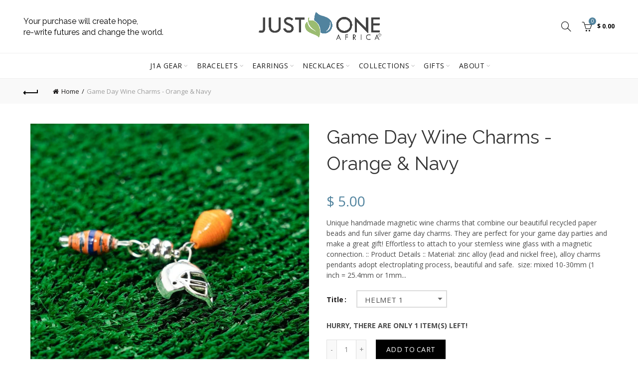

--- FILE ---
content_type: text/html; charset=utf-8
request_url: https://www.youtube-nocookie.com/embed/MRAq83xW8VI?rel=0&showinfo=
body_size: 46075
content:
<!DOCTYPE html><html lang="en" dir="ltr" data-cast-api-enabled="true"><head><meta name="viewport" content="width=device-width, initial-scale=1"><script nonce="7vYWc1iiYybux5DDUtyJAQ">if ('undefined' == typeof Symbol || 'undefined' == typeof Symbol.iterator) {delete Array.prototype.entries;}</script><style name="www-roboto" nonce="mzXJwoBs8-jcvBg8xyhaXA">@font-face{font-family:'Roboto';font-style:normal;font-weight:400;font-stretch:100%;src:url(//fonts.gstatic.com/s/roboto/v48/KFO7CnqEu92Fr1ME7kSn66aGLdTylUAMa3GUBHMdazTgWw.woff2)format('woff2');unicode-range:U+0460-052F,U+1C80-1C8A,U+20B4,U+2DE0-2DFF,U+A640-A69F,U+FE2E-FE2F;}@font-face{font-family:'Roboto';font-style:normal;font-weight:400;font-stretch:100%;src:url(//fonts.gstatic.com/s/roboto/v48/KFO7CnqEu92Fr1ME7kSn66aGLdTylUAMa3iUBHMdazTgWw.woff2)format('woff2');unicode-range:U+0301,U+0400-045F,U+0490-0491,U+04B0-04B1,U+2116;}@font-face{font-family:'Roboto';font-style:normal;font-weight:400;font-stretch:100%;src:url(//fonts.gstatic.com/s/roboto/v48/KFO7CnqEu92Fr1ME7kSn66aGLdTylUAMa3CUBHMdazTgWw.woff2)format('woff2');unicode-range:U+1F00-1FFF;}@font-face{font-family:'Roboto';font-style:normal;font-weight:400;font-stretch:100%;src:url(//fonts.gstatic.com/s/roboto/v48/KFO7CnqEu92Fr1ME7kSn66aGLdTylUAMa3-UBHMdazTgWw.woff2)format('woff2');unicode-range:U+0370-0377,U+037A-037F,U+0384-038A,U+038C,U+038E-03A1,U+03A3-03FF;}@font-face{font-family:'Roboto';font-style:normal;font-weight:400;font-stretch:100%;src:url(//fonts.gstatic.com/s/roboto/v48/KFO7CnqEu92Fr1ME7kSn66aGLdTylUAMawCUBHMdazTgWw.woff2)format('woff2');unicode-range:U+0302-0303,U+0305,U+0307-0308,U+0310,U+0312,U+0315,U+031A,U+0326-0327,U+032C,U+032F-0330,U+0332-0333,U+0338,U+033A,U+0346,U+034D,U+0391-03A1,U+03A3-03A9,U+03B1-03C9,U+03D1,U+03D5-03D6,U+03F0-03F1,U+03F4-03F5,U+2016-2017,U+2034-2038,U+203C,U+2040,U+2043,U+2047,U+2050,U+2057,U+205F,U+2070-2071,U+2074-208E,U+2090-209C,U+20D0-20DC,U+20E1,U+20E5-20EF,U+2100-2112,U+2114-2115,U+2117-2121,U+2123-214F,U+2190,U+2192,U+2194-21AE,U+21B0-21E5,U+21F1-21F2,U+21F4-2211,U+2213-2214,U+2216-22FF,U+2308-230B,U+2310,U+2319,U+231C-2321,U+2336-237A,U+237C,U+2395,U+239B-23B7,U+23D0,U+23DC-23E1,U+2474-2475,U+25AF,U+25B3,U+25B7,U+25BD,U+25C1,U+25CA,U+25CC,U+25FB,U+266D-266F,U+27C0-27FF,U+2900-2AFF,U+2B0E-2B11,U+2B30-2B4C,U+2BFE,U+3030,U+FF5B,U+FF5D,U+1D400-1D7FF,U+1EE00-1EEFF;}@font-face{font-family:'Roboto';font-style:normal;font-weight:400;font-stretch:100%;src:url(//fonts.gstatic.com/s/roboto/v48/KFO7CnqEu92Fr1ME7kSn66aGLdTylUAMaxKUBHMdazTgWw.woff2)format('woff2');unicode-range:U+0001-000C,U+000E-001F,U+007F-009F,U+20DD-20E0,U+20E2-20E4,U+2150-218F,U+2190,U+2192,U+2194-2199,U+21AF,U+21E6-21F0,U+21F3,U+2218-2219,U+2299,U+22C4-22C6,U+2300-243F,U+2440-244A,U+2460-24FF,U+25A0-27BF,U+2800-28FF,U+2921-2922,U+2981,U+29BF,U+29EB,U+2B00-2BFF,U+4DC0-4DFF,U+FFF9-FFFB,U+10140-1018E,U+10190-1019C,U+101A0,U+101D0-101FD,U+102E0-102FB,U+10E60-10E7E,U+1D2C0-1D2D3,U+1D2E0-1D37F,U+1F000-1F0FF,U+1F100-1F1AD,U+1F1E6-1F1FF,U+1F30D-1F30F,U+1F315,U+1F31C,U+1F31E,U+1F320-1F32C,U+1F336,U+1F378,U+1F37D,U+1F382,U+1F393-1F39F,U+1F3A7-1F3A8,U+1F3AC-1F3AF,U+1F3C2,U+1F3C4-1F3C6,U+1F3CA-1F3CE,U+1F3D4-1F3E0,U+1F3ED,U+1F3F1-1F3F3,U+1F3F5-1F3F7,U+1F408,U+1F415,U+1F41F,U+1F426,U+1F43F,U+1F441-1F442,U+1F444,U+1F446-1F449,U+1F44C-1F44E,U+1F453,U+1F46A,U+1F47D,U+1F4A3,U+1F4B0,U+1F4B3,U+1F4B9,U+1F4BB,U+1F4BF,U+1F4C8-1F4CB,U+1F4D6,U+1F4DA,U+1F4DF,U+1F4E3-1F4E6,U+1F4EA-1F4ED,U+1F4F7,U+1F4F9-1F4FB,U+1F4FD-1F4FE,U+1F503,U+1F507-1F50B,U+1F50D,U+1F512-1F513,U+1F53E-1F54A,U+1F54F-1F5FA,U+1F610,U+1F650-1F67F,U+1F687,U+1F68D,U+1F691,U+1F694,U+1F698,U+1F6AD,U+1F6B2,U+1F6B9-1F6BA,U+1F6BC,U+1F6C6-1F6CF,U+1F6D3-1F6D7,U+1F6E0-1F6EA,U+1F6F0-1F6F3,U+1F6F7-1F6FC,U+1F700-1F7FF,U+1F800-1F80B,U+1F810-1F847,U+1F850-1F859,U+1F860-1F887,U+1F890-1F8AD,U+1F8B0-1F8BB,U+1F8C0-1F8C1,U+1F900-1F90B,U+1F93B,U+1F946,U+1F984,U+1F996,U+1F9E9,U+1FA00-1FA6F,U+1FA70-1FA7C,U+1FA80-1FA89,U+1FA8F-1FAC6,U+1FACE-1FADC,U+1FADF-1FAE9,U+1FAF0-1FAF8,U+1FB00-1FBFF;}@font-face{font-family:'Roboto';font-style:normal;font-weight:400;font-stretch:100%;src:url(//fonts.gstatic.com/s/roboto/v48/KFO7CnqEu92Fr1ME7kSn66aGLdTylUAMa3OUBHMdazTgWw.woff2)format('woff2');unicode-range:U+0102-0103,U+0110-0111,U+0128-0129,U+0168-0169,U+01A0-01A1,U+01AF-01B0,U+0300-0301,U+0303-0304,U+0308-0309,U+0323,U+0329,U+1EA0-1EF9,U+20AB;}@font-face{font-family:'Roboto';font-style:normal;font-weight:400;font-stretch:100%;src:url(//fonts.gstatic.com/s/roboto/v48/KFO7CnqEu92Fr1ME7kSn66aGLdTylUAMa3KUBHMdazTgWw.woff2)format('woff2');unicode-range:U+0100-02BA,U+02BD-02C5,U+02C7-02CC,U+02CE-02D7,U+02DD-02FF,U+0304,U+0308,U+0329,U+1D00-1DBF,U+1E00-1E9F,U+1EF2-1EFF,U+2020,U+20A0-20AB,U+20AD-20C0,U+2113,U+2C60-2C7F,U+A720-A7FF;}@font-face{font-family:'Roboto';font-style:normal;font-weight:400;font-stretch:100%;src:url(//fonts.gstatic.com/s/roboto/v48/KFO7CnqEu92Fr1ME7kSn66aGLdTylUAMa3yUBHMdazQ.woff2)format('woff2');unicode-range:U+0000-00FF,U+0131,U+0152-0153,U+02BB-02BC,U+02C6,U+02DA,U+02DC,U+0304,U+0308,U+0329,U+2000-206F,U+20AC,U+2122,U+2191,U+2193,U+2212,U+2215,U+FEFF,U+FFFD;}@font-face{font-family:'Roboto';font-style:normal;font-weight:500;font-stretch:100%;src:url(//fonts.gstatic.com/s/roboto/v48/KFO7CnqEu92Fr1ME7kSn66aGLdTylUAMa3GUBHMdazTgWw.woff2)format('woff2');unicode-range:U+0460-052F,U+1C80-1C8A,U+20B4,U+2DE0-2DFF,U+A640-A69F,U+FE2E-FE2F;}@font-face{font-family:'Roboto';font-style:normal;font-weight:500;font-stretch:100%;src:url(//fonts.gstatic.com/s/roboto/v48/KFO7CnqEu92Fr1ME7kSn66aGLdTylUAMa3iUBHMdazTgWw.woff2)format('woff2');unicode-range:U+0301,U+0400-045F,U+0490-0491,U+04B0-04B1,U+2116;}@font-face{font-family:'Roboto';font-style:normal;font-weight:500;font-stretch:100%;src:url(//fonts.gstatic.com/s/roboto/v48/KFO7CnqEu92Fr1ME7kSn66aGLdTylUAMa3CUBHMdazTgWw.woff2)format('woff2');unicode-range:U+1F00-1FFF;}@font-face{font-family:'Roboto';font-style:normal;font-weight:500;font-stretch:100%;src:url(//fonts.gstatic.com/s/roboto/v48/KFO7CnqEu92Fr1ME7kSn66aGLdTylUAMa3-UBHMdazTgWw.woff2)format('woff2');unicode-range:U+0370-0377,U+037A-037F,U+0384-038A,U+038C,U+038E-03A1,U+03A3-03FF;}@font-face{font-family:'Roboto';font-style:normal;font-weight:500;font-stretch:100%;src:url(//fonts.gstatic.com/s/roboto/v48/KFO7CnqEu92Fr1ME7kSn66aGLdTylUAMawCUBHMdazTgWw.woff2)format('woff2');unicode-range:U+0302-0303,U+0305,U+0307-0308,U+0310,U+0312,U+0315,U+031A,U+0326-0327,U+032C,U+032F-0330,U+0332-0333,U+0338,U+033A,U+0346,U+034D,U+0391-03A1,U+03A3-03A9,U+03B1-03C9,U+03D1,U+03D5-03D6,U+03F0-03F1,U+03F4-03F5,U+2016-2017,U+2034-2038,U+203C,U+2040,U+2043,U+2047,U+2050,U+2057,U+205F,U+2070-2071,U+2074-208E,U+2090-209C,U+20D0-20DC,U+20E1,U+20E5-20EF,U+2100-2112,U+2114-2115,U+2117-2121,U+2123-214F,U+2190,U+2192,U+2194-21AE,U+21B0-21E5,U+21F1-21F2,U+21F4-2211,U+2213-2214,U+2216-22FF,U+2308-230B,U+2310,U+2319,U+231C-2321,U+2336-237A,U+237C,U+2395,U+239B-23B7,U+23D0,U+23DC-23E1,U+2474-2475,U+25AF,U+25B3,U+25B7,U+25BD,U+25C1,U+25CA,U+25CC,U+25FB,U+266D-266F,U+27C0-27FF,U+2900-2AFF,U+2B0E-2B11,U+2B30-2B4C,U+2BFE,U+3030,U+FF5B,U+FF5D,U+1D400-1D7FF,U+1EE00-1EEFF;}@font-face{font-family:'Roboto';font-style:normal;font-weight:500;font-stretch:100%;src:url(//fonts.gstatic.com/s/roboto/v48/KFO7CnqEu92Fr1ME7kSn66aGLdTylUAMaxKUBHMdazTgWw.woff2)format('woff2');unicode-range:U+0001-000C,U+000E-001F,U+007F-009F,U+20DD-20E0,U+20E2-20E4,U+2150-218F,U+2190,U+2192,U+2194-2199,U+21AF,U+21E6-21F0,U+21F3,U+2218-2219,U+2299,U+22C4-22C6,U+2300-243F,U+2440-244A,U+2460-24FF,U+25A0-27BF,U+2800-28FF,U+2921-2922,U+2981,U+29BF,U+29EB,U+2B00-2BFF,U+4DC0-4DFF,U+FFF9-FFFB,U+10140-1018E,U+10190-1019C,U+101A0,U+101D0-101FD,U+102E0-102FB,U+10E60-10E7E,U+1D2C0-1D2D3,U+1D2E0-1D37F,U+1F000-1F0FF,U+1F100-1F1AD,U+1F1E6-1F1FF,U+1F30D-1F30F,U+1F315,U+1F31C,U+1F31E,U+1F320-1F32C,U+1F336,U+1F378,U+1F37D,U+1F382,U+1F393-1F39F,U+1F3A7-1F3A8,U+1F3AC-1F3AF,U+1F3C2,U+1F3C4-1F3C6,U+1F3CA-1F3CE,U+1F3D4-1F3E0,U+1F3ED,U+1F3F1-1F3F3,U+1F3F5-1F3F7,U+1F408,U+1F415,U+1F41F,U+1F426,U+1F43F,U+1F441-1F442,U+1F444,U+1F446-1F449,U+1F44C-1F44E,U+1F453,U+1F46A,U+1F47D,U+1F4A3,U+1F4B0,U+1F4B3,U+1F4B9,U+1F4BB,U+1F4BF,U+1F4C8-1F4CB,U+1F4D6,U+1F4DA,U+1F4DF,U+1F4E3-1F4E6,U+1F4EA-1F4ED,U+1F4F7,U+1F4F9-1F4FB,U+1F4FD-1F4FE,U+1F503,U+1F507-1F50B,U+1F50D,U+1F512-1F513,U+1F53E-1F54A,U+1F54F-1F5FA,U+1F610,U+1F650-1F67F,U+1F687,U+1F68D,U+1F691,U+1F694,U+1F698,U+1F6AD,U+1F6B2,U+1F6B9-1F6BA,U+1F6BC,U+1F6C6-1F6CF,U+1F6D3-1F6D7,U+1F6E0-1F6EA,U+1F6F0-1F6F3,U+1F6F7-1F6FC,U+1F700-1F7FF,U+1F800-1F80B,U+1F810-1F847,U+1F850-1F859,U+1F860-1F887,U+1F890-1F8AD,U+1F8B0-1F8BB,U+1F8C0-1F8C1,U+1F900-1F90B,U+1F93B,U+1F946,U+1F984,U+1F996,U+1F9E9,U+1FA00-1FA6F,U+1FA70-1FA7C,U+1FA80-1FA89,U+1FA8F-1FAC6,U+1FACE-1FADC,U+1FADF-1FAE9,U+1FAF0-1FAF8,U+1FB00-1FBFF;}@font-face{font-family:'Roboto';font-style:normal;font-weight:500;font-stretch:100%;src:url(//fonts.gstatic.com/s/roboto/v48/KFO7CnqEu92Fr1ME7kSn66aGLdTylUAMa3OUBHMdazTgWw.woff2)format('woff2');unicode-range:U+0102-0103,U+0110-0111,U+0128-0129,U+0168-0169,U+01A0-01A1,U+01AF-01B0,U+0300-0301,U+0303-0304,U+0308-0309,U+0323,U+0329,U+1EA0-1EF9,U+20AB;}@font-face{font-family:'Roboto';font-style:normal;font-weight:500;font-stretch:100%;src:url(//fonts.gstatic.com/s/roboto/v48/KFO7CnqEu92Fr1ME7kSn66aGLdTylUAMa3KUBHMdazTgWw.woff2)format('woff2');unicode-range:U+0100-02BA,U+02BD-02C5,U+02C7-02CC,U+02CE-02D7,U+02DD-02FF,U+0304,U+0308,U+0329,U+1D00-1DBF,U+1E00-1E9F,U+1EF2-1EFF,U+2020,U+20A0-20AB,U+20AD-20C0,U+2113,U+2C60-2C7F,U+A720-A7FF;}@font-face{font-family:'Roboto';font-style:normal;font-weight:500;font-stretch:100%;src:url(//fonts.gstatic.com/s/roboto/v48/KFO7CnqEu92Fr1ME7kSn66aGLdTylUAMa3yUBHMdazQ.woff2)format('woff2');unicode-range:U+0000-00FF,U+0131,U+0152-0153,U+02BB-02BC,U+02C6,U+02DA,U+02DC,U+0304,U+0308,U+0329,U+2000-206F,U+20AC,U+2122,U+2191,U+2193,U+2212,U+2215,U+FEFF,U+FFFD;}</style><script name="www-roboto" nonce="7vYWc1iiYybux5DDUtyJAQ">if (document.fonts && document.fonts.load) {document.fonts.load("400 10pt Roboto", "E"); document.fonts.load("500 10pt Roboto", "E");}</script><link rel="stylesheet" href="/s/player/c9168c90/www-player.css" name="www-player" nonce="mzXJwoBs8-jcvBg8xyhaXA"><style nonce="mzXJwoBs8-jcvBg8xyhaXA">html {overflow: hidden;}body {font: 12px Roboto, Arial, sans-serif; background-color: #000; color: #fff; height: 100%; width: 100%; overflow: hidden; position: absolute; margin: 0; padding: 0;}#player {width: 100%; height: 100%;}h1 {text-align: center; color: #fff;}h3 {margin-top: 6px; margin-bottom: 3px;}.player-unavailable {position: absolute; top: 0; left: 0; right: 0; bottom: 0; padding: 25px; font-size: 13px; background: url(/img/meh7.png) 50% 65% no-repeat;}.player-unavailable .message {text-align: left; margin: 0 -5px 15px; padding: 0 5px 14px; border-bottom: 1px solid #888; font-size: 19px; font-weight: normal;}.player-unavailable a {color: #167ac6; text-decoration: none;}</style><script nonce="7vYWc1iiYybux5DDUtyJAQ">var ytcsi={gt:function(n){n=(n||"")+"data_";return ytcsi[n]||(ytcsi[n]={tick:{},info:{},gel:{preLoggedGelInfos:[]}})},now:window.performance&&window.performance.timing&&window.performance.now&&window.performance.timing.navigationStart?function(){return window.performance.timing.navigationStart+window.performance.now()}:function(){return(new Date).getTime()},tick:function(l,t,n){var ticks=ytcsi.gt(n).tick;var v=t||ytcsi.now();if(ticks[l]){ticks["_"+l]=ticks["_"+l]||[ticks[l]];ticks["_"+l].push(v)}ticks[l]=
v},info:function(k,v,n){ytcsi.gt(n).info[k]=v},infoGel:function(p,n){ytcsi.gt(n).gel.preLoggedGelInfos.push(p)},setStart:function(t,n){ytcsi.tick("_start",t,n)}};
(function(w,d){function isGecko(){if(!w.navigator)return false;try{if(w.navigator.userAgentData&&w.navigator.userAgentData.brands&&w.navigator.userAgentData.brands.length){var brands=w.navigator.userAgentData.brands;var i=0;for(;i<brands.length;i++)if(brands[i]&&brands[i].brand==="Firefox")return true;return false}}catch(e){setTimeout(function(){throw e;})}if(!w.navigator.userAgent)return false;var ua=w.navigator.userAgent;return ua.indexOf("Gecko")>0&&ua.toLowerCase().indexOf("webkit")<0&&ua.indexOf("Edge")<
0&&ua.indexOf("Trident")<0&&ua.indexOf("MSIE")<0}ytcsi.setStart(w.performance?w.performance.timing.responseStart:null);var isPrerender=(d.visibilityState||d.webkitVisibilityState)=="prerender";var vName=!d.visibilityState&&d.webkitVisibilityState?"webkitvisibilitychange":"visibilitychange";if(isPrerender){var startTick=function(){ytcsi.setStart();d.removeEventListener(vName,startTick)};d.addEventListener(vName,startTick,false)}if(d.addEventListener)d.addEventListener(vName,function(){ytcsi.tick("vc")},
false);if(isGecko()){var isHidden=(d.visibilityState||d.webkitVisibilityState)=="hidden";if(isHidden)ytcsi.tick("vc")}var slt=function(el,t){setTimeout(function(){var n=ytcsi.now();el.loadTime=n;if(el.slt)el.slt()},t)};w.__ytRIL=function(el){if(!el.getAttribute("data-thumb"))if(w.requestAnimationFrame)w.requestAnimationFrame(function(){slt(el,0)});else slt(el,16)}})(window,document);
</script><script nonce="7vYWc1iiYybux5DDUtyJAQ">var ytcfg={d:function(){return window.yt&&yt.config_||ytcfg.data_||(ytcfg.data_={})},get:function(k,o){return k in ytcfg.d()?ytcfg.d()[k]:o},set:function(){var a=arguments;if(a.length>1)ytcfg.d()[a[0]]=a[1];else{var k;for(k in a[0])ytcfg.d()[k]=a[0][k]}}};
ytcfg.set({"CLIENT_CANARY_STATE":"none","DEVICE":"cbr\u003dChrome\u0026cbrand\u003dapple\u0026cbrver\u003d131.0.0.0\u0026ceng\u003dWebKit\u0026cengver\u003d537.36\u0026cos\u003dMacintosh\u0026cosver\u003d10_15_7\u0026cplatform\u003dDESKTOP","EVENT_ID":"ozN1acqROdyVlu8Pj7-bsAY","EXPERIMENT_FLAGS":{"ab_det_apb_b":true,"ab_det_apm":true,"ab_det_el_h":true,"ab_det_em_inj":true,"ab_fk_sk_cl":true,"ab_l_sig_st":true,"ab_l_sig_st_e":true,"action_companion_center_align_description":true,"allow_skip_networkless":true,"always_send_and_write":true,"att_web_record_metrics":true,"attmusi":true,"c3_enable_button_impression_logging":true,"c3_watch_page_component":true,"cancel_pending_navs":true,"clean_up_manual_attribution_header":true,"config_age_report_killswitch":true,"cow_optimize_idom_compat":true,"csi_on_gel":true,"delhi_mweb_colorful_sd":true,"delhi_mweb_colorful_sd_v2":true,"deprecate_pair_servlet_enabled":true,"desktop_sparkles_light_cta_button":true,"disable_cached_masthead_data":true,"disable_child_node_auto_formatted_strings":true,"disable_log_to_visitor_layer":true,"disable_pacf_logging_for_memory_limited_tv":true,"embeds_enable_eid_enforcement_for_youtube":true,"embeds_enable_info_panel_dismissal":true,"embeds_enable_pfp_always_unbranded":true,"embeds_muted_autoplay_sound_fix":true,"embeds_serve_es6_client":true,"embeds_web_nwl_disable_nocookie":true,"embeds_web_updated_shorts_definition_fix":true,"enable_active_view_display_ad_renderer_web_home":true,"enable_ad_disclosure_banner_a11y_fix":true,"enable_client_sli_logging":true,"enable_client_streamz_web":true,"enable_client_ve_spec":true,"enable_cloud_save_error_popup_after_retry":true,"enable_dai_sdf_h5_preroll":true,"enable_datasync_id_header_in_web_vss_pings":true,"enable_default_mono_cta_migration_web_client":true,"enable_docked_chat_messages":true,"enable_drop_shadow_experiment":true,"enable_entity_store_from_dependency_injection":true,"enable_inline_muted_playback_on_web_search":true,"enable_inline_muted_playback_on_web_search_for_vdc":true,"enable_inline_muted_playback_on_web_search_for_vdcb":true,"enable_is_mini_app_page_active_bugfix":true,"enable_logging_first_user_action_after_game_ready":true,"enable_ltc_param_fetch_from_innertube":true,"enable_masthead_mweb_padding_fix":true,"enable_menu_renderer_button_in_mweb_hclr":true,"enable_mini_app_command_handler_mweb_fix":true,"enable_mini_guide_downloads_item":true,"enable_mixed_direction_formatted_strings":true,"enable_mweb_new_caption_language_picker":true,"enable_names_handles_account_switcher":true,"enable_network_request_logging_on_game_events":true,"enable_new_paid_product_placement":true,"enable_open_in_new_tab_icon_for_short_dr_for_desktop_search":true,"enable_open_yt_content":true,"enable_origin_query_parameter_bugfix":true,"enable_pause_ads_on_ytv_html5":true,"enable_payments_purchase_manager":true,"enable_pdp_icon_prefetch":true,"enable_pl_r_si_fa":true,"enable_place_pivot_url":true,"enable_pv_screen_modern_text":true,"enable_removing_navbar_title_on_hashtag_page_mweb":true,"enable_rta_manager":true,"enable_sdf_companion_h5":true,"enable_sdf_dai_h5_midroll":true,"enable_sdf_h5_endemic_mid_post_roll":true,"enable_sdf_on_h5_unplugged_vod_midroll":true,"enable_sdf_shorts_player_bytes_h5":true,"enable_sending_unwrapped_game_audio_as_serialized_metadata":true,"enable_sfv_effect_pivot_url":true,"enable_shorts_new_carousel":true,"enable_skip_ad_guidance_prompt":true,"enable_skippable_ads_for_unplugged_ad_pod":true,"enable_smearing_expansion_dai":true,"enable_time_out_messages":true,"enable_timeline_view_modern_transcript_fe":true,"enable_video_display_compact_button_group_for_desktop_search":true,"enable_web_delhi_icons":true,"enable_web_home_top_landscape_image_layout_level_click":true,"enable_web_tiered_gel":true,"enable_window_constrained_buy_flow_dialog":true,"enable_wiz_queue_effect_and_on_init_initial_runs":true,"enable_ypc_spinners":true,"enable_yt_ata_iframe_authuser":true,"export_networkless_options":true,"export_player_version_to_ytconfig":true,"fill_single_video_with_notify_to_lasr":true,"fix_ad_miniplayer_controls_rendering":true,"fix_ads_tracking_for_swf_config_deprecation_mweb":true,"h5_companion_enable_adcpn_macro_substitution_for_click_pings":true,"h5_inplayer_enable_adcpn_macro_substitution_for_click_pings":true,"h5_reset_cache_and_filter_before_update_masthead":true,"hide_channel_creation_title_for_mweb":true,"high_ccv_client_side_caching_h5":true,"html5_log_trigger_events_with_debug_data":true,"html5_ssdai_enable_media_end_cue_range":true,"il_attach_cache_limit":true,"il_use_view_model_logging_context":true,"is_browser_support_for_webcam_streaming":true,"json_condensed_response":true,"kev_adb_pg":true,"kevlar_gel_error_routing":true,"kevlar_watch_cinematics":true,"live_chat_enable_controller_extraction":true,"live_chat_enable_rta_manager":true,"log_click_with_layer_from_element_in_command_handler":true,"mdx_enable_privacy_disclosure_ui":true,"mdx_load_cast_api_bootstrap_script":true,"medium_progress_bar_modification":true,"migrate_remaining_web_ad_badges_to_innertube":true,"mobile_account_menu_refresh":true,"mweb_account_linking_noapp":true,"mweb_after_render_to_scheduler":true,"mweb_allow_modern_search_suggest_behavior":true,"mweb_animated_actions":true,"mweb_app_upsell_button_direct_to_app":true,"mweb_c3_enable_adaptive_signals":true,"mweb_c3_library_page_enable_recent_shelf":true,"mweb_c3_remove_web_navigation_endpoint_data":true,"mweb_c3_use_canonical_from_player_response":true,"mweb_cinematic_watch":true,"mweb_command_handler":true,"mweb_delay_watch_initial_data":true,"mweb_disable_searchbar_scroll":true,"mweb_enable_browse_chunks":true,"mweb_enable_fine_scrubbing_for_recs":true,"mweb_enable_keto_batch_player_fullscreen":true,"mweb_enable_keto_batch_player_progress_bar":true,"mweb_enable_keto_batch_player_tooltips":true,"mweb_enable_lockup_view_model_for_ucp":true,"mweb_enable_mix_panel_title_metadata":true,"mweb_enable_more_drawer":true,"mweb_enable_optional_fullscreen_landscape_locking":true,"mweb_enable_overlay_touch_manager":true,"mweb_enable_premium_carve_out_fix":true,"mweb_enable_refresh_detection":true,"mweb_enable_search_imp":true,"mweb_enable_shorts_pivot_button":true,"mweb_enable_shorts_video_preload":true,"mweb_enable_skippables_on_jio_phone":true,"mweb_enable_two_line_title_on_shorts":true,"mweb_enable_varispeed_controller":true,"mweb_enable_watch_feed_infinite_scroll":true,"mweb_enable_wrapped_unplugged_pause_membership_dialog_renderer":true,"mweb_fix_monitor_visibility_after_render":true,"mweb_force_ios_fallback_to_native_control":true,"mweb_fp_auto_fullscreen":true,"mweb_fullscreen_controls":true,"mweb_fullscreen_controls_action_buttons":true,"mweb_fullscreen_watch_system":true,"mweb_home_reactive_shorts":true,"mweb_innertube_search_command":true,"mweb_lang_in_html":true,"mweb_like_button_synced_with_entities":true,"mweb_logo_use_home_page_ve":true,"mweb_native_control_in_faux_fullscreen_shared":true,"mweb_player_control_on_hover":true,"mweb_player_delhi_dtts":true,"mweb_player_settings_use_bottom_sheet":true,"mweb_player_show_previous_next_buttons_in_playlist":true,"mweb_player_skip_no_op_state_changes":true,"mweb_player_user_select_none":true,"mweb_playlist_engagement_panel":true,"mweb_progress_bar_seek_on_mouse_click":true,"mweb_pull_2_full":true,"mweb_pull_2_full_enable_touch_handlers":true,"mweb_schedule_warm_watch_response":true,"mweb_searchbox_legacy_navigation":true,"mweb_see_fewer_shorts":true,"mweb_shorts_comments_panel_id_change":true,"mweb_shorts_early_continuation":true,"mweb_show_ios_smart_banner":true,"mweb_show_sign_in_button_from_header":true,"mweb_use_server_url_on_startup":true,"mweb_watch_captions_enable_auto_translate":true,"mweb_watch_captions_set_default_size":true,"mweb_watch_stop_scheduler_on_player_response":true,"mweb_watchfeed_big_thumbnails":true,"mweb_yt_searchbox":true,"networkless_logging":true,"no_client_ve_attach_unless_shown":true,"pageid_as_header_web":true,"playback_settings_use_switch_menu":true,"player_controls_autonav_fix":true,"player_controls_skip_double_signal_update":true,"polymer_bad_build_labels":true,"polymer_verifiy_app_state":true,"qoe_send_and_write":true,"remove_chevron_from_ad_disclosure_banner_h5":true,"remove_masthead_channel_banner_on_refresh":true,"remove_slot_id_exited_trigger_for_dai_in_player_slot_expire":true,"replace_client_url_parsing_with_server_signal":true,"service_worker_enabled":true,"service_worker_push_enabled":true,"service_worker_push_home_page_prompt":true,"service_worker_push_watch_page_prompt":true,"shell_load_gcf":true,"shorten_initial_gel_batch_timeout":true,"should_use_yt_voice_endpoint_in_kaios":true,"smarter_ve_dedupping":true,"speedmaster_no_seek":true,"stop_handling_click_for_non_rendering_overlay_layout":true,"suppress_error_204_logging":true,"synced_panel_scrolling_controller":true,"use_event_time_ms_header":true,"use_fifo_for_networkless":true,"use_request_time_ms_header":true,"use_session_based_sampling":true,"use_thumbnail_overlay_time_status_renderer_for_live_badge":true,"vss_final_ping_send_and_write":true,"vss_playback_use_send_and_write":true,"web_adaptive_repeat_ase":true,"web_always_load_chat_support":true,"web_animated_like":true,"web_api_url":true,"web_attributed_string_deep_equal_bugfix":true,"web_autonav_allow_off_by_default":true,"web_button_vm_refactor_disabled":true,"web_c3_log_app_init_finish":true,"web_csi_action_sampling_enabled":true,"web_dedupe_ve_grafting":true,"web_disable_backdrop_filter":true,"web_enable_ab_rsp_cl":true,"web_enable_course_icon_update":true,"web_enable_error_204":true,"web_fix_segmented_like_dislike_undefined":true,"web_gcf_hashes_innertube":true,"web_gel_timeout_cap":true,"web_metadata_carousel_elref_bugfix":true,"web_parent_target_for_sheets":true,"web_persist_server_autonav_state_on_client":true,"web_playback_associated_log_ctt":true,"web_playback_associated_ve":true,"web_prefetch_preload_video":true,"web_progress_bar_draggable":true,"web_resizable_advertiser_banner_on_masthead_safari_fix":true,"web_shorts_just_watched_on_channel_and_pivot_study":true,"web_shorts_just_watched_overlay":true,"web_update_panel_visibility_logging_fix":true,"web_video_attribute_view_model_a11y_fix":true,"web_watch_controls_state_signals":true,"web_wiz_attributed_string":true,"webfe_mweb_watch_microdata":true,"webfe_watch_shorts_canonical_url_fix":true,"webpo_exit_on_net_err":true,"wiz_diff_overwritable":true,"woffle_used_state_report":true,"wpo_gel_strz":true,"H5_async_logging_delay_ms":30000.0,"attention_logging_scroll_throttle":500.0,"autoplay_pause_by_lact_sampling_fraction":0.0,"cinematic_watch_effect_opacity":0.4,"log_window_onerror_fraction":0.1,"speedmaster_playback_rate":2.0,"tv_pacf_logging_sample_rate":0.01,"web_attention_logging_scroll_throttle":500.0,"web_load_prediction_threshold":0.1,"web_navigation_prediction_threshold":0.1,"web_pbj_log_warning_rate":0.0,"web_system_health_fraction":0.01,"ytidb_transaction_ended_event_rate_limit":0.02,"active_time_update_interval_ms":10000,"att_init_delay":500,"autoplay_pause_by_lact_sec":0,"botguard_async_snapshot_timeout_ms":3000,"check_navigator_accuracy_timeout_ms":0,"cinematic_watch_css_filter_blur_strength":40,"cinematic_watch_fade_out_duration":500,"close_webview_delay_ms":100,"cloud_save_game_data_rate_limit_ms":3000,"compression_disable_point":10,"custom_active_view_tos_timeout_ms":3600000,"embeds_widget_poll_interval_ms":0,"gel_min_batch_size":3,"gel_queue_timeout_max_ms":60000,"get_async_timeout_ms":60000,"hide_cta_for_home_web_video_ads_animate_in_time":2,"html5_byterate_soft_cap":0,"initial_gel_batch_timeout":2000,"max_body_size_to_compress":500000,"max_prefetch_window_sec_for_livestream_optimization":10,"min_prefetch_offset_sec_for_livestream_optimization":20,"mini_app_container_iframe_src_update_delay_ms":0,"multiple_preview_news_duration_time":11000,"mweb_c3_toast_duration_ms":5000,"mweb_deep_link_fallback_timeout_ms":10000,"mweb_delay_response_received_actions":100,"mweb_fp_dpad_rate_limit_ms":0,"mweb_fp_dpad_watch_title_clamp_lines":0,"mweb_history_manager_cache_size":100,"mweb_ios_fullscreen_playback_transition_delay_ms":500,"mweb_ios_fullscreen_system_pause_epilson_ms":0,"mweb_override_response_store_expiration_ms":0,"mweb_shorts_early_continuation_trigger_threshold":4,"mweb_w2w_max_age_seconds":0,"mweb_watch_captions_default_size":2,"neon_dark_launch_gradient_count":0,"network_polling_interval":30000,"play_click_interval_ms":30000,"play_ping_interval_ms":10000,"prefetch_comments_ms_after_video":0,"send_config_hash_timer":0,"service_worker_push_logged_out_prompt_watches":-1,"service_worker_push_prompt_cap":-1,"service_worker_push_prompt_delay_microseconds":3888000000000,"slow_compressions_before_abandon_count":4,"speedmaster_cancellation_movement_dp":10,"speedmaster_touch_activation_ms":500,"web_attention_logging_throttle":500,"web_foreground_heartbeat_interval_ms":28000,"web_gel_debounce_ms":10000,"web_logging_max_batch":100,"web_max_tracing_events":50,"web_tracing_session_replay":0,"wil_icon_max_concurrent_fetches":9999,"ytidb_remake_db_retries":3,"ytidb_reopen_db_retries":3,"WebClientReleaseProcessCritical__youtube_embeds_client_version_override":"","WebClientReleaseProcessCritical__youtube_embeds_web_client_version_override":"","WebClientReleaseProcessCritical__youtube_mweb_client_version_override":"","debug_forced_internalcountrycode":"","embeds_web_synth_ch_headers_banned_urls_regex":"","enable_web_media_service":"DISABLED","il_payload_scraping":"","live_chat_unicode_emoji_json_url":"https://www.gstatic.com/youtube/img/emojis/emojis-svg-9.json","mweb_deep_link_feature_tag_suffix":"11268432","mweb_enable_shorts_innertube_player_prefetch_trigger":"NONE","mweb_fp_dpad":"home,search,browse,channel,create_channel,experiments,settings,trending,oops,404,paid_memberships,sponsorship,premium,shorts","mweb_fp_dpad_linear_navigation":"","mweb_fp_dpad_linear_navigation_visitor":"","mweb_fp_dpad_visitor":"","mweb_preload_video_by_player_vars":"","place_pivot_triggering_container_alternate":"","place_pivot_triggering_counterfactual_container_alternate":"","service_worker_push_force_notification_prompt_tag":"1","service_worker_scope":"/","suggest_exp_str":"","web_client_version_override":"","kevlar_command_handler_command_banlist":[],"mini_app_ids_without_game_ready":["UgkxHHtsak1SC8mRGHMZewc4HzeAY3yhPPmJ","Ugkx7OgzFqE6z_5Mtf4YsotGfQNII1DF_RBm"],"web_op_signal_type_banlist":[],"web_tracing_enabled_spans":["event","command"]},"GAPI_HINT_PARAMS":"m;/_/scs/abc-static/_/js/k\u003dgapi.gapi.en.FZb77tO2YW4.O/d\u003d1/rs\u003dAHpOoo8lqavmo6ayfVxZovyDiP6g3TOVSQ/m\u003d__features__","GAPI_HOST":"https://apis.google.com","GAPI_LOCALE":"en_US","GL":"US","HL":"en","HTML_DIR":"ltr","HTML_LANG":"en","INNERTUBE_API_KEY":"AIzaSyAO_FJ2SlqU8Q4STEHLGCilw_Y9_11qcW8","INNERTUBE_API_VERSION":"v1","INNERTUBE_CLIENT_NAME":"WEB_EMBEDDED_PLAYER","INNERTUBE_CLIENT_VERSION":"1.20260122.10.00","INNERTUBE_CONTEXT":{"client":{"hl":"en","gl":"US","remoteHost":"52.14.77.68","deviceMake":"Apple","deviceModel":"","visitorData":"CgtwSk5USzNQX2Fpbyij59TLBjIKCgJVUxIEGgAgbQ%3D%3D","userAgent":"Mozilla/5.0 (Macintosh; Intel Mac OS X 10_15_7) AppleWebKit/537.36 (KHTML, like Gecko) Chrome/131.0.0.0 Safari/537.36; ClaudeBot/1.0; +claudebot@anthropic.com),gzip(gfe)","clientName":"WEB_EMBEDDED_PLAYER","clientVersion":"1.20260122.10.00","osName":"Macintosh","osVersion":"10_15_7","originalUrl":"https://www.youtube-nocookie.com/embed/MRAq83xW8VI?rel\u003d0\u0026showinfo","platform":"DESKTOP","clientFormFactor":"UNKNOWN_FORM_FACTOR","configInfo":{"appInstallData":"[base64]%3D"},"browserName":"Chrome","browserVersion":"131.0.0.0","acceptHeader":"text/html,application/xhtml+xml,application/xml;q\u003d0.9,image/webp,image/apng,*/*;q\u003d0.8,application/signed-exchange;v\u003db3;q\u003d0.9","deviceExperimentId":"ChxOelU1T1RBek5qY3lNekl4TkRjMU5qTTJOZz09EKPn1MsGGKPn1MsG","rolloutToken":"CKfGxvPOiYSszgEQ64fh2YmlkgMY64fh2YmlkgM%3D"},"user":{"lockedSafetyMode":false},"request":{"useSsl":true},"clickTracking":{"clickTrackingParams":"IhMIiu/g2YmlkgMV3IrlBx2P3wZm"},"thirdParty":{"embeddedPlayerContext":{"embeddedPlayerEncryptedContext":"AD5ZzFTZv-uil-uzrrV_LPXZNAjdbHJoJbVmbhcuP7IcfiH7tSJ64hInQITjE6dC6AXgC0vv2kiKDueDnvD4n5LURqv7JOy6eh63OxdPvXJ9a4lyLkXKuT6q-mH6gyM_jMOsKj-IGSnGw6w_Ynvt37sUL-OVXx-lhvbC7Zvk7zb2AmIYtYdoJKMqmSlY2IcAxxg","ancestorOriginsSupported":false}}},"INNERTUBE_CONTEXT_CLIENT_NAME":56,"INNERTUBE_CONTEXT_CLIENT_VERSION":"1.20260122.10.00","INNERTUBE_CONTEXT_GL":"US","INNERTUBE_CONTEXT_HL":"en","LATEST_ECATCHER_SERVICE_TRACKING_PARAMS":{"client.name":"WEB_EMBEDDED_PLAYER","client.jsfeat":"2021"},"LOGGED_IN":false,"PAGE_BUILD_LABEL":"youtube.embeds.web_20260122_10_RC00","PAGE_CL":859848483,"SERVER_NAME":"WebFE","VISITOR_DATA":"CgtwSk5USzNQX2Fpbyij59TLBjIKCgJVUxIEGgAgbQ%3D%3D","WEB_PLAYER_CONTEXT_CONFIGS":{"WEB_PLAYER_CONTEXT_CONFIG_ID_EMBEDDED_PLAYER":{"rootElementId":"movie_player","jsUrl":"/s/player/c9168c90/player_ias.vflset/en_US/base.js","cssUrl":"/s/player/c9168c90/www-player.css","contextId":"WEB_PLAYER_CONTEXT_CONFIG_ID_EMBEDDED_PLAYER","eventLabel":"embedded","contentRegion":"US","hl":"en_US","hostLanguage":"en","innertubeApiKey":"AIzaSyAO_FJ2SlqU8Q4STEHLGCilw_Y9_11qcW8","innertubeApiVersion":"v1","innertubeContextClientVersion":"1.20260122.10.00","disableRelatedVideos":true,"device":{"brand":"apple","model":"","browser":"Chrome","browserVersion":"131.0.0.0","os":"Macintosh","osVersion":"10_15_7","platform":"DESKTOP","interfaceName":"WEB_EMBEDDED_PLAYER","interfaceVersion":"1.20260122.10.00"},"serializedExperimentIds":"24004644,51010235,51063643,51098299,51204329,51222973,51340662,51349914,51353393,51366423,51389629,51404808,51404810,51459424,51490331,51500051,51505436,51530495,51534669,51560386,51565115,51566373,51578632,51583566,51583821,51585555,51586115,51605258,51605395,51609829,51611457,51615068,51620867,51621065,51622350,51622844,51624035,51631301,51632249,51637029,51638932,51648336,51653717,51656216,51672162,51681662,51683502,51684301,51684307,51691590,51693511,51693995,51696107,51696619,51697032,51700777,51701615,51705183,51708696,51711227,51712601,51713237,51714463,51715039,51719112,51719411,51719628,51720285,51729218,51732102,51735452,51737133,51738919,51740595,51742829,51742878,51744563,51747794,51751854,51752091,51754301","serializedExperimentFlags":"H5_async_logging_delay_ms\u003d30000.0\u0026PlayerWeb__h5_enable_advisory_rating_restrictions\u003dtrue\u0026a11y_h5_associate_survey_question\u003dtrue\u0026ab_det_apb_b\u003dtrue\u0026ab_det_apm\u003dtrue\u0026ab_det_el_h\u003dtrue\u0026ab_det_em_inj\u003dtrue\u0026ab_fk_sk_cl\u003dtrue\u0026ab_l_sig_st\u003dtrue\u0026ab_l_sig_st_e\u003dtrue\u0026action_companion_center_align_description\u003dtrue\u0026ad_pod_disable_companion_persist_ads_quality\u003dtrue\u0026add_stmp_logs_for_voice_boost\u003dtrue\u0026allow_autohide_on_paused_videos\u003dtrue\u0026allow_drm_override\u003dtrue\u0026allow_live_autoplay\u003dtrue\u0026allow_poltergust_autoplay\u003dtrue\u0026allow_skip_networkless\u003dtrue\u0026allow_vp9_1080p_mq_enc\u003dtrue\u0026always_cache_redirect_endpoint\u003dtrue\u0026always_send_and_write\u003dtrue\u0026annotation_module_vast_cards_load_logging_fraction\u003d0.0\u0026assign_drm_family_by_format\u003dtrue\u0026att_web_record_metrics\u003dtrue\u0026attention_logging_scroll_throttle\u003d500.0\u0026attmusi\u003dtrue\u0026autoplay_time\u003d10000\u0026autoplay_time_for_fullscreen\u003d-1\u0026autoplay_time_for_music_content\u003d-1\u0026bg_vm_reinit_threshold\u003d7200000\u0026blocked_packages_for_sps\u003d[]\u0026botguard_async_snapshot_timeout_ms\u003d3000\u0026captions_url_add_ei\u003dtrue\u0026check_navigator_accuracy_timeout_ms\u003d0\u0026clean_up_manual_attribution_header\u003dtrue\u0026compression_disable_point\u003d10\u0026cow_optimize_idom_compat\u003dtrue\u0026csi_on_gel\u003dtrue\u0026custom_active_view_tos_timeout_ms\u003d3600000\u0026dash_manifest_version\u003d5\u0026debug_bandaid_hostname\u003d\u0026debug_bandaid_port\u003d0\u0026debug_sherlog_username\u003d\u0026delhi_fast_follow_autonav_toggle\u003dtrue\u0026delhi_modern_player_default_thumbnail_percentage\u003d0.0\u0026delhi_modern_player_faster_autohide_delay_ms\u003d2000\u0026delhi_modern_player_pause_thumbnail_percentage\u003d0.6\u0026delhi_modern_web_player_blending_mode\u003d\u0026delhi_modern_web_player_disable_frosted_glass\u003dtrue\u0026delhi_modern_web_player_horizontal_volume_controls\u003dtrue\u0026delhi_modern_web_player_lhs_volume_controls\u003dtrue\u0026delhi_modern_web_player_responsive_compact_controls_threshold\u003d0\u0026deprecate_22\u003dtrue\u0026deprecate_delay_ping\u003dtrue\u0026deprecate_pair_servlet_enabled\u003dtrue\u0026desktop_sparkles_light_cta_button\u003dtrue\u0026disable_av1_setting\u003dtrue\u0026disable_branding_context\u003dtrue\u0026disable_cached_masthead_data\u003dtrue\u0026disable_channel_id_check_for_suspended_channels\u003dtrue\u0026disable_child_node_auto_formatted_strings\u003dtrue\u0026disable_lifa_for_supex_users\u003dtrue\u0026disable_log_to_visitor_layer\u003dtrue\u0026disable_mdx_connection_in_mdx_module_for_music_web\u003dtrue\u0026disable_pacf_logging_for_memory_limited_tv\u003dtrue\u0026disable_reduced_fullscreen_autoplay_countdown_for_minors\u003dtrue\u0026disable_reel_item_watch_format_filtering\u003dtrue\u0026disable_threegpp_progressive_formats\u003dtrue\u0026disable_touch_events_on_skip_button\u003dtrue\u0026edge_encryption_fill_primary_key_version\u003dtrue\u0026embeds_enable_info_panel_dismissal\u003dtrue\u0026embeds_enable_move_set_center_crop_to_public\u003dtrue\u0026embeds_enable_per_video_embed_config\u003dtrue\u0026embeds_enable_pfp_always_unbranded\u003dtrue\u0026embeds_web_lite_mode\u003d1\u0026embeds_web_nwl_disable_nocookie\u003dtrue\u0026embeds_web_synth_ch_headers_banned_urls_regex\u003d\u0026enable_aci_on_lr_feeds\u003dtrue\u0026enable_active_view_display_ad_renderer_web_home\u003dtrue\u0026enable_active_view_lr_shorts_video\u003dtrue\u0026enable_active_view_web_shorts_video\u003dtrue\u0026enable_ad_cpn_macro_substitution_for_click_pings\u003dtrue\u0026enable_ad_disclosure_banner_a11y_fix\u003dtrue\u0026enable_antiscraping_web_player_expired\u003dtrue\u0026enable_app_promo_endcap_eml_on_tablet\u003dtrue\u0026enable_batched_cross_device_pings_in_gel_fanout\u003dtrue\u0026enable_cast_for_web_unplugged\u003dtrue\u0026enable_cast_on_music_web\u003dtrue\u0026enable_cipher_for_manifest_urls\u003dtrue\u0026enable_cleanup_masthead_autoplay_hack_fix\u003dtrue\u0026enable_client_page_id_header_for_first_party_pings\u003dtrue\u0026enable_client_sli_logging\u003dtrue\u0026enable_client_ve_spec\u003dtrue\u0026enable_cta_banner_on_unplugged_lr\u003dtrue\u0026enable_custom_playhead_parsing\u003dtrue\u0026enable_dai_sdf_h5_preroll\u003dtrue\u0026enable_datasync_id_header_in_web_vss_pings\u003dtrue\u0026enable_default_mono_cta_migration_web_client\u003dtrue\u0026enable_dsa_ad_badge_for_action_endcap_on_android\u003dtrue\u0026enable_dsa_ad_badge_for_action_endcap_on_ios\u003dtrue\u0026enable_entity_store_from_dependency_injection\u003dtrue\u0026enable_error_corrections_infocard_web_client\u003dtrue\u0026enable_error_corrections_infocards_icon_web\u003dtrue\u0026enable_inline_muted_playback_on_web_search\u003dtrue\u0026enable_inline_muted_playback_on_web_search_for_vdc\u003dtrue\u0026enable_inline_muted_playback_on_web_search_for_vdcb\u003dtrue\u0026enable_inline_playback_in_ustreamer_config\u003dtrue\u0026enable_kabuki_comments_on_shorts\u003ddisabled\u0026enable_ltc_param_fetch_from_innertube\u003dtrue\u0026enable_mixed_direction_formatted_strings\u003dtrue\u0026enable_modern_skip_button_on_web\u003dtrue\u0026enable_new_paid_product_placement\u003dtrue\u0026enable_open_in_new_tab_icon_for_short_dr_for_desktop_search\u003dtrue\u0026enable_out_of_stock_text_all_surfaces\u003dtrue\u0026enable_paid_content_overlay_bugfix\u003dtrue\u0026enable_pause_ads_on_ytv_html5\u003dtrue\u0026enable_pl_r_si_fa\u003dtrue\u0026enable_policy_based_hqa_filter_in_watch_server\u003dtrue\u0026enable_progres_commands_lr_feeds\u003dtrue\u0026enable_publishing_region_param_in_sus\u003dtrue\u0026enable_pv_screen_modern_text\u003dtrue\u0026enable_rpr_token_on_ltl_lookup\u003dtrue\u0026enable_sdf_companion_h5\u003dtrue\u0026enable_sdf_dai_h5_midroll\u003dtrue\u0026enable_sdf_h5_endemic_mid_post_roll\u003dtrue\u0026enable_sdf_on_h5_unplugged_vod_midroll\u003dtrue\u0026enable_sdf_shorts_player_bytes_h5\u003dtrue\u0026enable_server_driven_abr\u003dtrue\u0026enable_server_driven_abr_for_backgroundable\u003dtrue\u0026enable_server_driven_abr_url_generation\u003dtrue\u0026enable_server_driven_readahead\u003dtrue\u0026enable_skip_ad_guidance_prompt\u003dtrue\u0026enable_skip_to_next_messaging\u003dtrue\u0026enable_skippable_ads_for_unplugged_ad_pod\u003dtrue\u0026enable_smart_skip_player_controls_shown_on_web\u003dtrue\u0026enable_smart_skip_player_controls_shown_on_web_increased_triggering_sensitivity\u003dtrue\u0026enable_smart_skip_speedmaster_on_web\u003dtrue\u0026enable_smearing_expansion_dai\u003dtrue\u0026enable_split_screen_ad_baseline_experience_endemic_live_h5\u003dtrue\u0026enable_to_call_playready_backend_directly\u003dtrue\u0026enable_unified_action_endcap_on_web\u003dtrue\u0026enable_video_display_compact_button_group_for_desktop_search\u003dtrue\u0026enable_voice_boost_feature\u003dtrue\u0026enable_vp9_appletv5_on_server\u003dtrue\u0026enable_watch_server_rejected_formats_logging\u003dtrue\u0026enable_web_delhi_icons\u003dtrue\u0026enable_web_home_top_landscape_image_layout_level_click\u003dtrue\u0026enable_web_media_session_metadata_fix\u003dtrue\u0026enable_web_premium_varispeed_upsell\u003dtrue\u0026enable_web_tiered_gel\u003dtrue\u0026enable_wiz_queue_effect_and_on_init_initial_runs\u003dtrue\u0026enable_yt_ata_iframe_authuser\u003dtrue\u0026enable_ytv_csdai_vp9\u003dtrue\u0026export_networkless_options\u003dtrue\u0026export_player_version_to_ytconfig\u003dtrue\u0026fill_ads_ustreamer_config_inline\u003dtrue\u0026fill_live_request_config_in_ustreamer_config\u003dtrue\u0026fill_single_video_with_notify_to_lasr\u003dtrue\u0026filter_vb_without_non_vb_equivalents\u003dtrue\u0026filter_vp9_for_live_dai\u003dtrue\u0026fix_ad_miniplayer_controls_rendering\u003dtrue\u0026fix_ads_tracking_for_swf_config_deprecation_mweb\u003dtrue\u0026fix_h5_toggle_button_a11y\u003dtrue\u0026fix_survey_color_contrast_on_destop\u003dtrue\u0026fix_toggle_button_role_for_ad_components\u003dtrue\u0026fresca_polling_delay_override\u003d0\u0026gab_return_sabr_ssdai_config\u003dtrue\u0026gel_min_batch_size\u003d3\u0026gel_queue_timeout_max_ms\u003d60000\u0026gvi_channel_client_screen\u003dtrue\u0026h5_companion_enable_adcpn_macro_substitution_for_click_pings\u003dtrue\u0026h5_enable_ad_mbs\u003dtrue\u0026h5_inplayer_enable_adcpn_macro_substitution_for_click_pings\u003dtrue\u0026h5_reset_cache_and_filter_before_update_masthead\u003dtrue\u0026heatseeker_decoration_threshold\u003d0.0\u0026hfr_dropped_framerate_fallback_threshold\u003d0\u0026hide_cta_for_home_web_video_ads_animate_in_time\u003d2\u0026high_ccv_client_side_caching_h5\u003dtrue\u0026hls_use_new_codecs_string_api\u003dtrue\u0026html5_ad_timeout_ms\u003d0\u0026html5_adaptation_step_count\u003d0\u0026html5_ads_preroll_lock_timeout_delay_ms\u003d15000\u0026html5_allow_multiview_tile_preload\u003dtrue\u0026html5_allow_preloading_with_idle_only_network_for_sabr\u003dtrue\u0026html5_allow_video_keyframe_without_audio\u003dtrue\u0026html5_apply_constraints_in_client_for_sabr\u003dtrue\u0026html5_apply_min_failures\u003dtrue\u0026html5_apply_start_time_within_ads_for_ssdai_transitions\u003dtrue\u0026html5_atr_disable_force_fallback\u003dtrue\u0026html5_att_playback_timeout_ms\u003d30000\u0026html5_attach_num_random_bytes_to_bandaid\u003d0\u0026html5_attach_po_token_to_bandaid\u003dtrue\u0026html5_autonav_cap_idle_secs\u003d0\u0026html5_autonav_quality_cap\u003d720\u0026html5_autoplay_default_quality_cap\u003d0\u0026html5_auxiliary_estimate_weight\u003d0.0\u0026html5_av1_ordinal_cap\u003d0\u0026html5_bandaid_attach_content_po_token\u003dtrue\u0026html5_block_pip_safari_delay\u003d0\u0026html5_bypass_contention_secs\u003d0.0\u0026html5_byterate_soft_cap\u003d0\u0026html5_check_for_idle_network_interval_ms\u003d1000\u0026html5_chipset_soft_cap\u003d8192\u0026html5_clamp_invalid_seek_to_min_seekable_time\u003dtrue\u0026html5_consume_all_buffered_bytes_one_poll\u003dtrue\u0026html5_continuous_goodput_probe_interval_ms\u003d0\u0026html5_d6de4_cloud_project_number\u003d868618676952\u0026html5_d6de4_defer_timeout_ms\u003d0\u0026html5_debug_data_log_probability\u003d0.0\u0026html5_decode_to_texture_cap\u003dtrue\u0026html5_default_ad_gain\u003d0.5\u0026html5_default_av1_threshold\u003d0\u0026html5_default_quality_cap\u003d0\u0026html5_defer_fetch_att_ms\u003d0\u0026html5_delayed_retry_count\u003d1\u0026html5_delayed_retry_delay_ms\u003d5000\u0026html5_deprecate_adservice\u003dtrue\u0026html5_deprecate_manifestful_fallback\u003dtrue\u0026html5_deprecate_video_tag_pool\u003dtrue\u0026html5_desktop_vr180_allow_panning\u003dtrue\u0026html5_df_downgrade_thresh\u003d0.6\u0026html5_disable_client_autonav_cap_for_onesie\u003dtrue\u0026html5_disable_loop_range_for_shorts_ads\u003dtrue\u0026html5_disable_move_pssh_to_moov\u003dtrue\u0026html5_disable_non_contiguous\u003dtrue\u0026html5_disable_peak_shave_for_onesie\u003dtrue\u0026html5_disable_ustreamer_constraint_for_sabr\u003dtrue\u0026html5_disable_web_safari_dai\u003dtrue\u0026html5_displayed_frame_rate_downgrade_threshold\u003d45\u0026html5_drm_byterate_soft_cap\u003d0\u0026html5_drm_check_all_key_error_states\u003dtrue\u0026html5_drm_cpi_license_key\u003dtrue\u0026html5_drm_live_byterate_soft_cap\u003d0\u0026html5_early_media_for_sharper_shorts\u003dtrue\u0026html5_enable_ac3\u003dtrue\u0026html5_enable_audio_track_stickiness\u003dtrue\u0026html5_enable_audio_track_stickiness_phase_two\u003dtrue\u0026html5_enable_caption_changes_for_mosaic\u003dtrue\u0026html5_enable_composite_embargo\u003dtrue\u0026html5_enable_d6de4\u003dtrue\u0026html5_enable_d6de4_cold_start_and_error\u003dtrue\u0026html5_enable_d6de4_idle_priority_job\u003dtrue\u0026html5_enable_drc\u003dtrue\u0026html5_enable_drc_toggle_api\u003dtrue\u0026html5_enable_eac3\u003dtrue\u0026html5_enable_embedded_player_visibility_signals\u003dtrue\u0026html5_enable_oduc\u003dtrue\u0026html5_enable_sabr_format_selection\u003dtrue\u0026html5_enable_sabr_from_watch_server\u003dtrue\u0026html5_enable_sabr_host_fallback\u003dtrue\u0026html5_enable_sabr_vod_streaming_xhr\u003dtrue\u0026html5_enable_server_driven_request_cancellation\u003dtrue\u0026html5_enable_sps_retry_backoff_metadata_requests\u003dtrue\u0026html5_enable_ssdai_transition_with_only_enter_cuerange\u003dtrue\u0026html5_enable_triggering_cuepoint_for_slot\u003dtrue\u0026html5_enable_tvos_dash\u003dtrue\u0026html5_enable_tvos_encrypted_vp9\u003dtrue\u0026html5_enable_widevine_for_alc\u003dtrue\u0026html5_enable_widevine_for_fast_linear\u003dtrue\u0026html5_encourage_array_coalescing\u003dtrue\u0026html5_fill_default_mosaic_audio_track_id\u003dtrue\u0026html5_fix_multi_audio_offline_playback\u003dtrue\u0026html5_fixed_media_duration_for_request\u003d0\u0026html5_force_sabr_from_watch_server_for_dfss\u003dtrue\u0026html5_forward_click_tracking_params_on_reload\u003dtrue\u0026html5_gapless_ad_autoplay_on_video_to_ad_only\u003dtrue\u0026html5_gapless_ended_transition_buffer_ms\u003d200\u0026html5_gapless_handoff_close_end_long_rebuffer_cfl\u003dtrue\u0026html5_gapless_handoff_close_end_long_rebuffer_delay_ms\u003d0\u0026html5_gapless_loop_seek_offset_in_milli\u003d0\u0026html5_gapless_slow_seek_cfl\u003dtrue\u0026html5_gapless_slow_seek_delay_ms\u003d0\u0026html5_gapless_slow_start_delay_ms\u003d0\u0026html5_generate_content_po_token\u003dtrue\u0026html5_generate_session_po_token\u003dtrue\u0026html5_gl_fps_threshold\u003d0\u0026html5_hard_cap_max_vertical_resolution_for_shorts\u003d0\u0026html5_hdcp_probing_stream_url\u003d\u0026html5_head_miss_secs\u003d0.0\u0026html5_hfr_quality_cap\u003d0\u0026html5_high_res_logging_percent\u003d1.0\u0026html5_hopeless_secs\u003d0\u0026html5_huli_ssdai_use_playback_state\u003dtrue\u0026html5_idle_rate_limit_ms\u003d0\u0026html5_ignore_sabrseek_during_adskip\u003dtrue\u0026html5_innertube_heartbeats_for_fairplay\u003dtrue\u0026html5_innertube_heartbeats_for_playready\u003dtrue\u0026html5_innertube_heartbeats_for_widevine\u003dtrue\u0026html5_jumbo_mobile_subsegment_readahead_target\u003d3.0\u0026html5_jumbo_ull_nonstreaming_mffa_ms\u003d4000\u0026html5_jumbo_ull_subsegment_readahead_target\u003d1.3\u0026html5_kabuki_drm_live_51_default_off\u003dtrue\u0026html5_license_constraint_delay\u003d5000\u0026html5_live_abr_head_miss_fraction\u003d0.0\u0026html5_live_abr_repredict_fraction\u003d0.0\u0026html5_live_chunk_readahead_proxima_override\u003d0\u0026html5_live_low_latency_bandwidth_window\u003d0.0\u0026html5_live_normal_latency_bandwidth_window\u003d0.0\u0026html5_live_quality_cap\u003d0\u0026html5_live_ultra_low_latency_bandwidth_window\u003d0.0\u0026html5_liveness_drift_chunk_override\u003d0\u0026html5_liveness_drift_proxima_override\u003d0\u0026html5_log_audio_abr\u003dtrue\u0026html5_log_experiment_id_from_player_response_to_ctmp\u003d\u0026html5_log_first_ssdai_requests_killswitch\u003dtrue\u0026html5_log_rebuffer_events\u003d5\u0026html5_log_trigger_events_with_debug_data\u003dtrue\u0026html5_log_vss_extra_lr_cparams_freq\u003d\u0026html5_long_rebuffer_jiggle_cmt_delay_ms\u003d0\u0026html5_long_rebuffer_threshold_ms\u003d30000\u0026html5_manifestless_unplugged\u003dtrue\u0026html5_manifestless_vp9_otf\u003dtrue\u0026html5_max_buffer_health_for_downgrade_prop\u003d0.0\u0026html5_max_buffer_health_for_downgrade_secs\u003d0.0\u0026html5_max_byterate\u003d0\u0026html5_max_discontinuity_rewrite_count\u003d0\u0026html5_max_drift_per_track_secs\u003d0.0\u0026html5_max_headm_for_streaming_xhr\u003d0\u0026html5_max_live_dvr_window_plus_margin_secs\u003d46800.0\u0026html5_max_quality_sel_upgrade\u003d0\u0026html5_max_redirect_response_length\u003d8192\u0026html5_max_selectable_quality_ordinal\u003d0\u0026html5_max_vertical_resolution\u003d0\u0026html5_maximum_readahead_seconds\u003d0.0\u0026html5_media_fullscreen\u003dtrue\u0026html5_media_time_weight_prop\u003d0.0\u0026html5_min_failures_to_delay_retry\u003d3\u0026html5_min_media_duration_for_append_prop\u003d0.0\u0026html5_min_media_duration_for_cabr_slice\u003d0.01\u0026html5_min_playback_advance_for_steady_state_secs\u003d0\u0026html5_min_quality_ordinal\u003d0\u0026html5_min_readbehind_cap_secs\u003d60\u0026html5_min_readbehind_secs\u003d0\u0026html5_min_seconds_between_format_selections\u003d0.0\u0026html5_min_selectable_quality_ordinal\u003d0\u0026html5_min_startup_buffered_media_duration_for_live_secs\u003d0.0\u0026html5_min_startup_buffered_media_duration_secs\u003d1.2\u0026html5_min_startup_duration_live_secs\u003d0.25\u0026html5_min_underrun_buffered_pre_steady_state_ms\u003d0\u0026html5_min_upgrade_health_secs\u003d0.0\u0026html5_minimum_readahead_seconds\u003d0.0\u0026html5_mock_content_binding_for_session_token\u003d\u0026html5_move_disable_airplay\u003dtrue\u0026html5_no_placeholder_rollbacks\u003dtrue\u0026html5_non_onesie_attach_po_token\u003dtrue\u0026html5_offline_download_timeout_retry_limit\u003d4\u0026html5_offline_failure_retry_limit\u003d2\u0026html5_offline_playback_position_sync\u003dtrue\u0026html5_offline_prevent_redownload_downloaded_video\u003dtrue\u0026html5_onesie_audio_only_playback\u003dtrue\u0026html5_onesie_check_timeout\u003dtrue\u0026html5_onesie_defer_content_loader_ms\u003d0\u0026html5_onesie_live_ttl_secs\u003d8\u0026html5_onesie_prewarm_interval_ms\u003d0\u0026html5_onesie_prewarm_max_lact_ms\u003d0\u0026html5_onesie_redirector_timeout_ms\u003d0\u0026html5_onesie_send_streamer_context\u003dtrue\u0026html5_onesie_use_signed_onesie_ustreamer_config\u003dtrue\u0026html5_override_micro_discontinuities_threshold_ms\u003d-1\u0026html5_paced_poll_min_health_ms\u003d0\u0026html5_paced_poll_ms\u003d0\u0026html5_pause_on_nonforeground_platform_errors\u003dtrue\u0026html5_peak_shave\u003dtrue\u0026html5_perf_cap_override_sticky\u003dtrue\u0026html5_performance_cap_floor\u003d360\u0026html5_perserve_av1_perf_cap\u003dtrue\u0026html5_picture_in_picture_logging_onresize_ratio\u003d0.0\u0026html5_platform_max_buffer_health_oversend_duration_secs\u003d0.0\u0026html5_platform_minimum_readahead_seconds\u003d0.0\u0026html5_platform_whitelisted_for_frame_accurate_seeks\u003dtrue\u0026html5_player_att_initial_delay_ms\u003d3000\u0026html5_player_att_retry_delay_ms\u003d1500\u0026html5_player_autonav_logging\u003dtrue\u0026html5_player_dynamic_bottom_gradient\u003dtrue\u0026html5_player_min_build_cl\u003d-1\u0026html5_player_preload_ad_fix\u003dtrue\u0026html5_post_interrupt_readahead\u003d20\u0026html5_prefer_language_over_codec\u003dtrue\u0026html5_prefer_server_bwe3\u003dtrue\u0026html5_preload_before_initial_seek_with_sabr\u003dtrue\u0026html5_preload_wait_time_secs\u003d0.0\u0026html5_probe_primary_delay_base_ms\u003d0\u0026html5_process_all_encrypted_events\u003dtrue\u0026html5_publish_all_cuepoints\u003dtrue\u0026html5_qoe_proto_mock_length\u003d0\u0026html5_query_sw_secure_crypto_for_android\u003dtrue\u0026html5_random_playback_cap\u003d0\u0026html5_record_is_offline_on_playback_attempt_start\u003dtrue\u0026html5_record_ump_timing\u003dtrue\u0026html5_reload_by_kabuki_app\u003dtrue\u0026html5_remove_command_triggered_companions\u003dtrue\u0026html5_remove_not_servable_check_killswitch\u003dtrue\u0026html5_report_fatal_drm_restricted_error_killswitch\u003dtrue\u0026html5_report_slow_ads_as_error\u003dtrue\u0026html5_repredict_interval_ms\u003d0\u0026html5_request_only_hdr_or_sdr_keys\u003dtrue\u0026html5_request_size_max_kb\u003d0\u0026html5_request_size_min_kb\u003d0\u0026html5_reseek_after_time_jump_cfl\u003dtrue\u0026html5_reseek_after_time_jump_delay_ms\u003d0\u0026html5_reset_backoff_on_user_seek\u003dtrue\u0026html5_resource_bad_status_delay_scaling\u003d1.5\u0026html5_restrict_streaming_xhr_on_sqless_requests\u003dtrue\u0026html5_retry_downloads_for_expiration\u003dtrue\u0026html5_retry_on_drm_key_error\u003dtrue\u0026html5_retry_on_drm_unavailable\u003dtrue\u0026html5_retry_quota_exceeded_via_seek\u003dtrue\u0026html5_return_playback_if_already_preloaded\u003dtrue\u0026html5_sabr_enable_server_xtag_selection\u003dtrue\u0026html5_sabr_fetch_on_idle_network_preloaded_players\u003dtrue\u0026html5_sabr_force_max_network_interruption_duration_ms\u003d0\u0026html5_sabr_ignore_skipad_before_completion\u003dtrue\u0026html5_sabr_live_timing\u003dtrue\u0026html5_sabr_log_server_xtag_selection_onesie_mismatch\u003dtrue\u0026html5_sabr_min_media_bytes_factor_to_append_for_stream\u003d0.0\u0026html5_sabr_non_streaming_xhr_soft_cap\u003d0\u0026html5_sabr_non_streaming_xhr_vod_request_cancellation_timeout_ms\u003d0\u0026html5_sabr_report_partial_segment_estimated_duration\u003dtrue\u0026html5_sabr_report_request_cancellation_info\u003dtrue\u0026html5_sabr_request_limit_per_period\u003d20\u0026html5_sabr_request_limit_per_period_for_low_latency\u003d50\u0026html5_sabr_request_limit_per_period_for_ultra_low_latency\u003d20\u0026html5_sabr_request_on_constraint\u003dtrue\u0026html5_sabr_skip_client_audio_init_selection\u003dtrue\u0026html5_sabr_unused_bloat_size_bytes\u003d0\u0026html5_samsung_kant_limit_max_bitrate\u003d0\u0026html5_seek_jiggle_cmt_delay_ms\u003d8000\u0026html5_seek_new_elem_delay_ms\u003d12000\u0026html5_seek_new_elem_shorts_delay_ms\u003d2000\u0026html5_seek_new_media_element_shorts_reuse_cfl\u003dtrue\u0026html5_seek_new_media_element_shorts_reuse_delay_ms\u003d0\u0026html5_seek_new_media_source_shorts_reuse_cfl\u003dtrue\u0026html5_seek_new_media_source_shorts_reuse_delay_ms\u003d0\u0026html5_seek_set_cmt_delay_ms\u003d2000\u0026html5_seek_timeout_delay_ms\u003d20000\u0026html5_server_stitched_dai_decorated_url_retry_limit\u003d5\u0026html5_session_po_token_interval_time_ms\u003d900000\u0026html5_set_video_id_as_expected_content_binding\u003dtrue\u0026html5_shorts_gapless_ad_slow_start_cfl\u003dtrue\u0026html5_shorts_gapless_ad_slow_start_delay_ms\u003d0\u0026html5_shorts_gapless_next_buffer_in_seconds\u003d0\u0026html5_shorts_gapless_no_gllat\u003dtrue\u0026html5_shorts_gapless_slow_start_delay_ms\u003d0\u0026html5_show_drc_toggle\u003dtrue\u0026html5_simplified_backup_timeout_sabr_live\u003dtrue\u0026html5_skip_empty_po_token\u003dtrue\u0026html5_skip_slow_ad_delay_ms\u003d15000\u0026html5_slow_start_no_media_source_delay_ms\u003d0\u0026html5_slow_start_timeout_delay_ms\u003d20000\u0026html5_ssdai_enable_media_end_cue_range\u003dtrue\u0026html5_ssdai_enable_new_seek_logic\u003dtrue\u0026html5_ssdai_failure_retry_limit\u003d0\u0026html5_ssdai_log_missing_ad_config_reason\u003dtrue\u0026html5_stall_factor\u003d0.0\u0026html5_sticky_duration_mos\u003d0\u0026html5_store_xhr_headers_readable\u003dtrue\u0026html5_streaming_resilience\u003dtrue\u0026html5_streaming_xhr_time_based_consolidation_ms\u003d-1\u0026html5_subsegment_readahead_load_speed_check_interval\u003d0.5\u0026html5_subsegment_readahead_min_buffer_health_secs\u003d0.25\u0026html5_subsegment_readahead_min_buffer_health_secs_on_timeout\u003d0.1\u0026html5_subsegment_readahead_min_load_speed\u003d1.5\u0026html5_subsegment_readahead_seek_latency_fudge\u003d0.5\u0026html5_subsegment_readahead_target_buffer_health_secs\u003d0.5\u0026html5_subsegment_readahead_timeout_secs\u003d2.0\u0026html5_track_overshoot\u003dtrue\u0026html5_transfer_processing_logs_interval\u003d1000\u0026html5_trigger_loader_when_idle_network\u003dtrue\u0026html5_ugc_live_audio_51\u003dtrue\u0026html5_ugc_vod_audio_51\u003dtrue\u0026html5_unreported_seek_reseek_delay_ms\u003d0\u0026html5_update_time_on_seeked\u003dtrue\u0026html5_use_date_now_for_local_storage\u003dtrue\u0026html5_use_init_selected_audio\u003dtrue\u0026html5_use_jsonformatter_to_parse_player_response\u003dtrue\u0026html5_use_post_for_media\u003dtrue\u0026html5_use_shared_owl_instance\u003dtrue\u0026html5_use_ump\u003dtrue\u0026html5_use_ump_timing\u003dtrue\u0026html5_use_video_quality_cap_for_ustreamer_constraint\u003dtrue\u0026html5_use_video_transition_endpoint_heartbeat\u003dtrue\u0026html5_video_tbd_min_kb\u003d0\u0026html5_viewport_undersend_maximum\u003d0.0\u0026html5_volume_slider_tooltip\u003dtrue\u0026html5_wasm_initialization_delay_ms\u003d0.0\u0026html5_web_po_experiment_ids\u003d[]\u0026html5_web_po_request_key\u003d\u0026html5_web_po_token_disable_caching\u003dtrue\u0026html5_webpo_idle_priority_job\u003dtrue\u0026html5_webpo_kaios_defer_timeout_ms\u003d0\u0026html5_woffle_resume\u003dtrue\u0026html5_workaround_delay_trigger\u003dtrue\u0026ignore_overlapping_cue_points_on_endemic_live_html5\u003dtrue\u0026il_attach_cache_limit\u003dtrue\u0026il_payload_scraping\u003d\u0026il_use_view_model_logging_context\u003dtrue\u0026initial_gel_batch_timeout\u003d2000\u0026injected_license_handler_error_code\u003d0\u0026injected_license_handler_license_status\u003d0\u0026ios_and_android_fresca_polling_delay_override\u003d0\u0026itdrm_always_generate_media_keys\u003dtrue\u0026itdrm_always_use_widevine_sdk\u003dtrue\u0026itdrm_disable_external_key_rotation_system_ids\u003d[]\u0026itdrm_enable_revocation_reporting\u003dtrue\u0026itdrm_injected_license_service_error_code\u003d0\u0026itdrm_set_sabr_license_constraint\u003dtrue\u0026itdrm_use_fairplay_sdk\u003dtrue\u0026itdrm_use_widevine_sdk_for_premium_content\u003dtrue\u0026itdrm_use_widevine_sdk_only_for_sampled_dod\u003dtrue\u0026itdrm_widevine_hardened_vmp_mode\u003dlog\u0026json_condensed_response\u003dtrue\u0026kev_adb_pg\u003dtrue\u0026kevlar_command_handler_command_banlist\u003d[]\u0026kevlar_delhi_modern_web_endscreen_ideal_tile_width_percentage\u003d0.27\u0026kevlar_delhi_modern_web_endscreen_max_rows\u003d2\u0026kevlar_delhi_modern_web_endscreen_max_width\u003d500\u0026kevlar_delhi_modern_web_endscreen_min_width\u003d200\u0026kevlar_gel_error_routing\u003dtrue\u0026kevlar_miniplayer_expand_top\u003dtrue\u0026kevlar_miniplayer_play_pause_on_scrim\u003dtrue\u0026kevlar_playback_associated_queue\u003dtrue\u0026launch_license_service_all_ott_videos_automatic_fail_open\u003dtrue\u0026live_chat_enable_controller_extraction\u003dtrue\u0026live_chat_enable_rta_manager\u003dtrue\u0026live_chunk_readahead\u003d3\u0026log_click_with_layer_from_element_in_command_handler\u003dtrue\u0026log_window_onerror_fraction\u003d0.1\u0026manifestless_post_live\u003dtrue\u0026manifestless_post_live_ufph\u003dtrue\u0026max_body_size_to_compress\u003d500000\u0026max_cdfe_quality_ordinal\u003d0\u0026max_prefetch_window_sec_for_livestream_optimization\u003d10\u0026max_resolution_for_white_noise\u003d360\u0026mdx_enable_privacy_disclosure_ui\u003dtrue\u0026mdx_load_cast_api_bootstrap_script\u003dtrue\u0026migrate_remaining_web_ad_badges_to_innertube\u003dtrue\u0026min_prefetch_offset_sec_for_livestream_optimization\u003d20\u0026mta_drc_mutual_exclusion_removal\u003dtrue\u0026music_enable_shared_audio_tier_logic\u003dtrue\u0026mweb_account_linking_noapp\u003dtrue\u0026mweb_enable_browse_chunks\u003dtrue\u0026mweb_enable_fine_scrubbing_for_recs\u003dtrue\u0026mweb_enable_skippables_on_jio_phone\u003dtrue\u0026mweb_native_control_in_faux_fullscreen_shared\u003dtrue\u0026mweb_player_control_on_hover\u003dtrue\u0026mweb_progress_bar_seek_on_mouse_click\u003dtrue\u0026mweb_shorts_comments_panel_id_change\u003dtrue\u0026network_polling_interval\u003d30000\u0026networkless_logging\u003dtrue\u0026new_codecs_string_api_uses_legacy_style\u003dtrue\u0026no_client_ve_attach_unless_shown\u003dtrue\u0026no_drm_on_demand_with_cc_license\u003dtrue\u0026no_filler_video_for_ssa_playbacks\u003dtrue\u0026onesie_add_gfe_frontline_to_player_request\u003dtrue\u0026onesie_enable_override_headm\u003dtrue\u0026override_drm_required_playback_policy_channels\u003d[]\u0026pageid_as_header_web\u003dtrue\u0026player_ads_set_adformat_on_client\u003dtrue\u0026player_bootstrap_method\u003dtrue\u0026player_destroy_old_version\u003dtrue\u0026player_enable_playback_playlist_change\u003dtrue\u0026player_new_info_card_format\u003dtrue\u0026player_underlay_min_player_width\u003d768.0\u0026player_underlay_video_width_fraction\u003d0.6\u0026player_web_canary_stage\u003d0\u0026playready_first_play_expiration\u003d-1\u0026podcasts_videostats_default_flush_interval_seconds\u003d0\u0026polymer_bad_build_labels\u003dtrue\u0026polymer_verifiy_app_state\u003dtrue\u0026populate_format_set_info_in_cdfe_formats\u003dtrue\u0026populate_head_minus_in_watch_server\u003dtrue\u0026preskip_button_style_ads_backend\u003d\u0026proxima_auto_threshold_max_network_interruption_duration_ms\u003d0\u0026proxima_auto_threshold_min_bandwidth_estimate_bytes_per_sec\u003d0\u0026qoe_nwl_downloads\u003dtrue\u0026qoe_send_and_write\u003dtrue\u0026quality_cap_for_inline_playback\u003d0\u0026quality_cap_for_inline_playback_ads\u003d0\u0026read_ahead_model_name\u003d\u0026refactor_mta_default_track_selection\u003dtrue\u0026reject_hidden_live_formats\u003dtrue\u0026reject_live_vp9_mq_clear_with_no_abr_ladder\u003dtrue\u0026remove_chevron_from_ad_disclosure_banner_h5\u003dtrue\u0026remove_masthead_channel_banner_on_refresh\u003dtrue\u0026remove_slot_id_exited_trigger_for_dai_in_player_slot_expire\u003dtrue\u0026replace_client_url_parsing_with_server_signal\u003dtrue\u0026replace_playability_retriever_in_watch\u003dtrue\u0026return_drm_product_unknown_for_clear_playbacks\u003dtrue\u0026sabr_enable_host_fallback\u003dtrue\u0026self_podding_header_string_template\u003dself_podding_interstitial_message\u0026self_podding_midroll_choice_string_template\u003dself_podding_midroll_choice\u0026send_config_hash_timer\u003d0\u0026serve_adaptive_fmts_for_live_streams\u003dtrue\u0026set_mock_id_as_expected_content_binding\u003d\u0026shell_load_gcf\u003dtrue\u0026shorten_initial_gel_batch_timeout\u003dtrue\u0026shorts_mode_to_player_api\u003dtrue\u0026simply_embedded_enable_botguard\u003dtrue\u0026slow_compressions_before_abandon_count\u003d4\u0026small_avatars_for_comments\u003dtrue\u0026smart_skip_web_player_bar_min_hover_length_milliseconds\u003d1000\u0026smarter_ve_dedupping\u003dtrue\u0026speedmaster_cancellation_movement_dp\u003d10\u0026speedmaster_playback_rate\u003d2.0\u0026speedmaster_touch_activation_ms\u003d500\u0026stop_handling_click_for_non_rendering_overlay_layout\u003dtrue\u0026streaming_data_emergency_itag_blacklist\u003d[]\u0026substitute_ad_cpn_macro_in_ssdai\u003dtrue\u0026suppress_error_204_logging\u003dtrue\u0026trim_adaptive_formats_signature_cipher_for_sabr_content\u003dtrue\u0026tv_pacf_logging_sample_rate\u003d0.01\u0026tvhtml5_unplugged_preload_cache_size\u003d5\u0026use_event_time_ms_header\u003dtrue\u0026use_fifo_for_networkless\u003dtrue\u0026use_generated_media_keys_in_fairplay_requests\u003dtrue\u0026use_inlined_player_rpc\u003dtrue\u0026use_new_codecs_string_api\u003dtrue\u0026use_request_time_ms_header\u003dtrue\u0026use_rta_for_player\u003dtrue\u0026use_session_based_sampling\u003dtrue\u0026use_simplified_remove_webm_rules\u003dtrue\u0026use_thumbnail_overlay_time_status_renderer_for_live_badge\u003dtrue\u0026use_video_playback_premium_signal\u003dtrue\u0026variable_buffer_timeout_ms\u003d0\u0026vp9_drm_live\u003dtrue\u0026vss_final_ping_send_and_write\u003dtrue\u0026vss_playback_use_send_and_write\u003dtrue\u0026web_api_url\u003dtrue\u0026web_attention_logging_scroll_throttle\u003d500.0\u0026web_attention_logging_throttle\u003d500\u0026web_button_vm_refactor_disabled\u003dtrue\u0026web_cinematic_watch_settings\u003dtrue\u0026web_client_version_override\u003d\u0026web_collect_offline_state\u003dtrue\u0026web_csi_action_sampling_enabled\u003dtrue\u0026web_dedupe_ve_grafting\u003dtrue\u0026web_enable_ab_rsp_cl\u003dtrue\u0026web_enable_caption_language_preference_stickiness\u003dtrue\u0026web_enable_course_icon_update\u003dtrue\u0026web_enable_error_204\u003dtrue\u0026web_enable_keyboard_shortcut_for_timely_actions\u003dtrue\u0026web_enable_shopping_timely_shelf_client\u003dtrue\u0026web_enable_timely_actions\u003dtrue\u0026web_fix_fine_scrubbing_false_play\u003dtrue\u0026web_foreground_heartbeat_interval_ms\u003d28000\u0026web_fullscreen_shorts\u003dtrue\u0026web_gcf_hashes_innertube\u003dtrue\u0026web_gel_debounce_ms\u003d10000\u0026web_gel_timeout_cap\u003dtrue\u0026web_heat_map_v2\u003dtrue\u0026web_hide_next_button\u003dtrue\u0026web_hide_watch_info_empty\u003dtrue\u0026web_load_prediction_threshold\u003d0.1\u0026web_logging_max_batch\u003d100\u0026web_max_tracing_events\u003d50\u0026web_navigation_prediction_threshold\u003d0.1\u0026web_op_signal_type_banlist\u003d[]\u0026web_playback_associated_log_ctt\u003dtrue\u0026web_playback_associated_ve\u003dtrue\u0026web_player_api_logging_fraction\u003d0.01\u0026web_player_big_mode_screen_width_cutoff\u003d4001\u0026web_player_default_peeking_px\u003d36\u0026web_player_enable_featured_product_banner_exclusives_on_desktop\u003dtrue\u0026web_player_enable_featured_product_banner_promotion_text_on_desktop\u003dtrue\u0026web_player_innertube_playlist_update\u003dtrue\u0026web_player_ipp_canary_type_for_logging\u003d\u0026web_player_log_click_before_generating_ve_conversion_params\u003dtrue\u0026web_player_miniplayer_in_context_menu\u003dtrue\u0026web_player_mouse_idle_wait_time_ms\u003d3000\u0026web_player_music_visualizer_treatment\u003dfake\u0026web_player_offline_playlist_auto_refresh\u003dtrue\u0026web_player_playable_sequences_refactor\u003dtrue\u0026web_player_quick_hide_timeout_ms\u003d250\u0026web_player_seek_chapters_by_shortcut\u003dtrue\u0026web_player_seek_overlay_additional_arrow_threshold\u003d200\u0026web_player_seek_overlay_duration_bump_scale\u003d0.9\u0026web_player_seek_overlay_linger_duration\u003d1000\u0026web_player_sentinel_is_uniplayer\u003dtrue\u0026web_player_show_music_in_this_video_graphic\u003dvideo_thumbnail\u0026web_player_spacebar_control_bugfix\u003dtrue\u0026web_player_ss_dai_ad_fetching_timeout_ms\u003d15000\u0026web_player_ss_media_time_offset\u003dtrue\u0026web_player_touch_idle_wait_time_ms\u003d4000\u0026web_player_transfer_timeout_threshold_ms\u003d10800000\u0026web_player_use_cinematic_label_2\u003dtrue\u0026web_player_use_new_api_for_quality_pullback\u003dtrue\u0026web_player_use_screen_width_for_big_mode\u003dtrue\u0026web_prefetch_preload_video\u003dtrue\u0026web_progress_bar_draggable\u003dtrue\u0026web_remix_allow_up_to_3x_playback_rate\u003dtrue\u0026web_resizable_advertiser_banner_on_masthead_safari_fix\u003dtrue\u0026web_settings_menu_surface_custom_playback\u003dtrue\u0026web_settings_use_input_slider\u003dtrue\u0026web_tracing_enabled_spans\u003d[event, command]\u0026web_tracing_session_replay\u003d0\u0026web_wiz_attributed_string\u003dtrue\u0026webpo_exit_on_net_err\u003dtrue\u0026wil_icon_max_concurrent_fetches\u003d9999\u0026wiz_diff_overwritable\u003dtrue\u0026woffle_enable_download_status\u003dtrue\u0026woffle_used_state_report\u003dtrue\u0026wpo_gel_strz\u003dtrue\u0026write_reload_player_response_token_to_ustreamer_config_for_vod\u003dtrue\u0026ws_av1_max_height_floor\u003d0\u0026ws_av1_max_width_floor\u003d0\u0026ws_use_centralized_hqa_filter\u003dtrue\u0026ytidb_remake_db_retries\u003d3\u0026ytidb_reopen_db_retries\u003d3\u0026ytidb_transaction_ended_event_rate_limit\u003d0.02","startMuted":false,"mobileIphoneSupportsInlinePlayback":true,"isMobileDevice":false,"cspNonce":"7vYWc1iiYybux5DDUtyJAQ","canaryState":"none","enableCsiLogging":true,"loaderUrl":"https://shop.justoneafrica.org/products/game-day-wine-charms-navy-orange","disableAutonav":false,"enableContentOwnerRelatedVideos":true,"isEmbed":true,"disableCastApi":false,"serializedEmbedConfig":"{\"disableRelatedVideos\":true}","disableMdxCast":false,"datasyncId":"Vb0cdc01c||","encryptedHostFlags":"AD5ZzFTasFw7ab-x3b_4a-LFFWKF-g4pFYR3nDchmwIm4SrplhU_E4fMlNTCw6ZkTV7vay_xwhngan_gcQuhFCPcseEDnrdp6JT6VnqwMVAKyOz1YDYV0PPVGB-pVgSNCIF6739YdSeA8frJ99eV53fZ9elohSZsBON_R8NVxam_C57pYHxphOTYh5t0ZA","canaryStage":"","trustedJsUrl":{"privateDoNotAccessOrElseTrustedResourceUrlWrappedValue":"/s/player/c9168c90/player_ias.vflset/en_US/base.js"},"trustedCssUrl":{"privateDoNotAccessOrElseTrustedResourceUrlWrappedValue":"/s/player/c9168c90/www-player.css"},"houseBrandUserStatus":"not_present","enableSabrOnEmbed":false,"serializedClientExperimentFlags":"45713225\u003d0\u002645713227\u003d0\u002645718175\u003d0.0\u002645718176\u003d0.0\u002645721421\u003d0\u002645725538\u003d0.0\u002645725539\u003d0.0\u002645725540\u003d0.0\u002645725541\u003d0.0\u002645725542\u003d0.0\u002645725543\u003d0.0\u002645728334\u003d0.0\u002645729215\u003dtrue\u002645732704\u003dtrue\u002645732791\u003dtrue\u002645735428\u003d4000.0\u002645737488\u003d0.0\u002645737489\u003d0.0\u002645739023\u003d0.0\u002645741339\u003d0.0\u002645741773\u003d0.0\u002645743228\u003d0.0\u002645746966\u003d0.0\u002645746967\u003d0.0\u002645747053\u003d0.0\u002645750947\u003d0"}},"XSRF_FIELD_NAME":"session_token","XSRF_TOKEN":"[base64]\u003d\u003d","SERVER_VERSION":"prod","DATASYNC_ID":"Vb0cdc01c||","SERIALIZED_CLIENT_CONFIG_DATA":"[base64]%3D","ROOT_VE_TYPE":16623,"CLIENT_PROTOCOL":"h2","CLIENT_TRANSPORT":"tcp","PLAYER_CLIENT_VERSION":"1.20260119.01.00","TIME_CREATED_MS":1769288611954,"VALID_SESSION_TEMPDATA_DOMAINS":["youtu.be","youtube.com","www.youtube.com","web-green-qa.youtube.com","web-release-qa.youtube.com","web-integration-qa.youtube.com","m.youtube.com","mweb-green-qa.youtube.com","mweb-release-qa.youtube.com","mweb-integration-qa.youtube.com","studio.youtube.com","studio-green-qa.youtube.com","studio-integration-qa.youtube.com"],"LOTTIE_URL":{"privateDoNotAccessOrElseTrustedResourceUrlWrappedValue":"https://www.youtube.com/s/desktop/2f190eaf/jsbin/lottie-light.vflset/lottie-light.js"},"IDENTITY_MEMENTO":{"visitor_data":"CgtwSk5USzNQX2Fpbyij59TLBjIKCgJVUxIEGgAgbQ%3D%3D"},"PLAYER_VARS":{"embedded_player_response":"{\"responseContext\":{\"serviceTrackingParams\":[{\"service\":\"CSI\",\"params\":[{\"key\":\"c\",\"value\":\"WEB_EMBEDDED_PLAYER\"},{\"key\":\"cver\",\"value\":\"1.20260122.10.00\"},{\"key\":\"yt_li\",\"value\":\"0\"},{\"key\":\"GetEmbeddedPlayer_rid\",\"value\":\"0x00ce2b0a8710fb50\"}]},{\"service\":\"GFEEDBACK\",\"params\":[{\"key\":\"logged_in\",\"value\":\"0\"}]},{\"service\":\"GUIDED_HELP\",\"params\":[{\"key\":\"logged_in\",\"value\":\"0\"}]},{\"service\":\"ECATCHER\",\"params\":[{\"key\":\"client.version\",\"value\":\"20260122\"},{\"key\":\"client.name\",\"value\":\"WEB_EMBEDDED_PLAYER\"}]}]},\"embedPreview\":{\"thumbnailPreviewRenderer\":{\"title\":{\"runs\":[{\"text\":\"Just One Africa - Bracelet Project\"}]},\"defaultThumbnail\":{\"thumbnails\":[{\"url\":\"https://i.ytimg.com/vi_webp/MRAq83xW8VI/default.webp\",\"width\":120,\"height\":90},{\"url\":\"https://i.ytimg.com/vi/MRAq83xW8VI/hqdefault.jpg?sqp\u003d-oaymwEbCKgBEF5IVfKriqkDDggBFQAAiEIYAXABwAEG\\u0026rs\u003dAOn4CLDJYlVpRB-dxN2iuu8ZVpW__qbfDQ\",\"width\":168,\"height\":94},{\"url\":\"https://i.ytimg.com/vi/MRAq83xW8VI/hqdefault.jpg?sqp\u003d-oaymwEbCMQBEG5IVfKriqkDDggBFQAAiEIYAXABwAEG\\u0026rs\u003dAOn4CLCDgor65_ztGFM802XoW311wH5Mtw\",\"width\":196,\"height\":110},{\"url\":\"https://i.ytimg.com/vi/MRAq83xW8VI/hqdefault.jpg?sqp\u003d-oaymwEcCPYBEIoBSFXyq4qpAw4IARUAAIhCGAFwAcABBg\u003d\u003d\\u0026rs\u003dAOn4CLDC3-7HfL-A9Mnzwn8JrtZ55rovgQ\",\"width\":246,\"height\":138},{\"url\":\"https://i.ytimg.com/vi_webp/MRAq83xW8VI/mqdefault.webp\",\"width\":320,\"height\":180},{\"url\":\"https://i.ytimg.com/vi/MRAq83xW8VI/hqdefault.jpg?sqp\u003d-oaymwEcCNACELwBSFXyq4qpAw4IARUAAIhCGAFwAcABBg\u003d\u003d\\u0026rs\u003dAOn4CLA9vS22qZ8OrG8cU75MjpzbJI0V9A\",\"width\":336,\"height\":188},{\"url\":\"https://i.ytimg.com/vi_webp/MRAq83xW8VI/hqdefault.webp\",\"width\":480,\"height\":360},{\"url\":\"https://i.ytimg.com/vi_webp/MRAq83xW8VI/sddefault.webp\",\"width\":640,\"height\":480},{\"url\":\"https://i.ytimg.com/vi_webp/MRAq83xW8VI/maxresdefault.webp\",\"width\":1920,\"height\":1080}]},\"playButton\":{\"buttonRenderer\":{\"style\":\"STYLE_DEFAULT\",\"size\":\"SIZE_DEFAULT\",\"isDisabled\":false,\"navigationEndpoint\":{\"clickTrackingParams\":\"CAkQ8FsiEwjr-uHZiaWSAxXgQ14DHV6gBf_KAQSgT_L_\",\"watchEndpoint\":{\"videoId\":\"MRAq83xW8VI\"}},\"accessibility\":{\"label\":\"Play Just One Africa - Bracelet Project\"},\"trackingParams\":\"CAkQ8FsiEwjr-uHZiaWSAxXgQ14DHV6gBf8\u003d\"}},\"videoDetails\":{\"embeddedPlayerOverlayVideoDetailsRenderer\":{\"channelThumbnail\":{\"thumbnails\":[{\"url\":\"https://yt3.ggpht.com/ypSt-RV1NJ5NRWUEHggzuN2mHztgr-tEQSQ3OlTRE8lJo6nigmdm88ZSvvAns8X38kP_O8HtDA\u003ds68-c-k-c0x00ffffff-no-rj\",\"width\":68,\"height\":68}]},\"collapsedRenderer\":{\"embeddedPlayerOverlayVideoDetailsCollapsedRenderer\":{\"title\":{\"runs\":[{\"text\":\"Just One Africa - Bracelet Project\",\"navigationEndpoint\":{\"clickTrackingParams\":\"CAgQ46ICIhMI6_rh2YmlkgMV4ENeAx1eoAX_ygEEoE_y_w\u003d\u003d\",\"urlEndpoint\":{\"url\":\"https://www.youtube.com/watch?v\u003dMRAq83xW8VI\"}}}]},\"subtitle\":{\"runs\":[{\"text\":\"203 views\"}]},\"trackingParams\":\"CAgQ46ICIhMI6_rh2YmlkgMV4ENeAx1eoAX_\"}},\"expandedRenderer\":{\"embeddedPlayerOverlayVideoDetailsExpandedRenderer\":{\"title\":{\"runs\":[{\"text\":\"Just One Africa\"}]},\"subscribeButton\":{\"subscribeButtonRenderer\":{\"buttonText\":{\"runs\":[{\"text\":\"Subscribe\"}]},\"subscribed\":false,\"enabled\":true,\"type\":\"FREE\",\"channelId\":\"UCnEY-Th9gr1sTHdJvRfndkQ\",\"showPreferences\":false,\"subscribedButtonText\":{\"runs\":[{\"text\":\"Subscribed\"}]},\"unsubscribedButtonText\":{\"runs\":[{\"text\":\"Subscribe\"}]},\"trackingParams\":\"CAcQmysiEwjr-uHZiaWSAxXgQ14DHV6gBf8yCWl2LWVtYmVkcw\u003d\u003d\",\"unsubscribeButtonText\":{\"runs\":[{\"text\":\"Unsubscribe\"}]},\"serviceEndpoints\":[{\"clickTrackingParams\":\"CAcQmysiEwjr-uHZiaWSAxXgQ14DHV6gBf8yCWl2LWVtYmVkc8oBBKBP8v8\u003d\",\"subscribeEndpoint\":{\"channelIds\":[\"UCnEY-Th9gr1sTHdJvRfndkQ\"],\"params\":\"EgIIBxgB\"}},{\"clickTrackingParams\":\"CAcQmysiEwjr-uHZiaWSAxXgQ14DHV6gBf8yCWl2LWVtYmVkc8oBBKBP8v8\u003d\",\"unsubscribeEndpoint\":{\"channelIds\":[\"UCnEY-Th9gr1sTHdJvRfndkQ\"],\"params\":\"CgIIBxgB\"}}]}},\"subtitle\":{\"runs\":[{\"text\":\"1.03K subscribers\"}]},\"trackingParams\":\"CAYQ5KICIhMI6_rh2YmlkgMV4ENeAx1eoAX_\"}},\"channelThumbnailEndpoint\":{\"clickTrackingParams\":\"CAAQru4BIhMI6_rh2YmlkgMV4ENeAx1eoAX_ygEEoE_y_w\u003d\u003d\",\"channelThumbnailEndpoint\":{\"urlEndpoint\":{\"clickTrackingParams\":\"CAAQru4BIhMI6_rh2YmlkgMV4ENeAx1eoAX_ygEEoE_y_w\u003d\u003d\",\"urlEndpoint\":{\"url\":\"/channel/UCnEY-Th9gr1sTHdJvRfndkQ\"}}}}}},\"shareButton\":{\"buttonRenderer\":{\"style\":\"STYLE_OPACITY\",\"size\":\"SIZE_DEFAULT\",\"isDisabled\":false,\"text\":{\"runs\":[{\"text\":\"Copy link\"}]},\"icon\":{\"iconType\":\"LINK\"},\"navigationEndpoint\":{\"clickTrackingParams\":\"CAEQ8FsiEwjr-uHZiaWSAxXgQ14DHV6gBf_KAQSgT_L_\",\"copyTextEndpoint\":{\"text\":\"https://youtu.be/MRAq83xW8VI\",\"successActions\":[{\"clickTrackingParams\":\"CAEQ8FsiEwjr-uHZiaWSAxXgQ14DHV6gBf_KAQSgT_L_\",\"addToToastAction\":{\"item\":{\"notificationActionRenderer\":{\"responseText\":{\"runs\":[{\"text\":\"Link copied to clipboard\"}]},\"actionButton\":{\"buttonRenderer\":{\"trackingParams\":\"CAUQ8FsiEwjr-uHZiaWSAxXgQ14DHV6gBf8\u003d\"}},\"trackingParams\":\"CAQQuWoiEwjr-uHZiaWSAxXgQ14DHV6gBf8\u003d\"}}}}],\"failureActions\":[{\"clickTrackingParams\":\"CAEQ8FsiEwjr-uHZiaWSAxXgQ14DHV6gBf_KAQSgT_L_\",\"addToToastAction\":{\"item\":{\"notificationActionRenderer\":{\"responseText\":{\"runs\":[{\"text\":\"Unable to copy link to clipboard\"}]},\"actionButton\":{\"buttonRenderer\":{\"trackingParams\":\"CAMQ8FsiEwjr-uHZiaWSAxXgQ14DHV6gBf8\u003d\"}},\"trackingParams\":\"CAIQuWoiEwjr-uHZiaWSAxXgQ14DHV6gBf8\u003d\"}}}}]}},\"accessibility\":{\"label\":\"Copy link\"},\"trackingParams\":\"CAEQ8FsiEwjr-uHZiaWSAxXgQ14DHV6gBf8\u003d\"}},\"videoDurationSeconds\":\"79\",\"webPlayerActionsPorting\":{\"subscribeCommand\":{\"clickTrackingParams\":\"CAAQru4BIhMI6_rh2YmlkgMV4ENeAx1eoAX_ygEEoE_y_w\u003d\u003d\",\"subscribeEndpoint\":{\"channelIds\":[\"UCnEY-Th9gr1sTHdJvRfndkQ\"],\"params\":\"EgIIBxgB\"}},\"unsubscribeCommand\":{\"clickTrackingParams\":\"CAAQru4BIhMI6_rh2YmlkgMV4ENeAx1eoAX_ygEEoE_y_w\u003d\u003d\",\"unsubscribeEndpoint\":{\"channelIds\":[\"UCnEY-Th9gr1sTHdJvRfndkQ\"],\"params\":\"CgIIBxgB\"}}}}},\"trackingParams\":\"CAAQru4BIhMI6_rh2YmlkgMV4ENeAx1eoAX_\",\"permissions\":{\"allowImaMonetization\":false,\"allowPfpUnbranded\":false},\"videoFlags\":{\"playableInEmbed\":true,\"isCrawlable\":true},\"previewPlayabilityStatus\":{\"status\":\"OK\",\"playableInEmbed\":true,\"contextParams\":\"Q0FJU0FnZ0E\u003d\"},\"embeddedPlayerMode\":\"EMBEDDED_PLAYER_MODE_DEFAULT\",\"embeddedPlayerConfig\":{\"embeddedPlayerMode\":\"EMBEDDED_PLAYER_MODE_DEFAULT\",\"embeddedPlayerFlags\":{}},\"embeddedPlayerContext\":{\"embeddedPlayerEncryptedContext\":\"AD5ZzFTZv-uil-uzrrV_LPXZNAjdbHJoJbVmbhcuP7IcfiH7tSJ64hInQITjE6dC6AXgC0vv2kiKDueDnvD4n5LURqv7JOy6eh63OxdPvXJ9a4lyLkXKuT6q-mH6gyM_jMOsKj-IGSnGw6w_Ynvt37sUL-OVXx-lhvbC7Zvk7zb2AmIYtYdoJKMqmSlY2IcAxxg\",\"ancestorOriginsSupported\":false}}","rel":"HIDE_OR_SCOPED","video_id":"MRAq83xW8VI","privembed":true},"POST_MESSAGE_ORIGIN":"*","VIDEO_ID":"MRAq83xW8VI","DOMAIN_ADMIN_STATE":"","COOKIELESS":true});window.ytcfg.obfuscatedData_ = [];</script><script nonce="7vYWc1iiYybux5DDUtyJAQ">window.yterr=window.yterr||true;window.unhandledErrorMessages={};
window.onerror=function(msg,url,line,opt_columnNumber,opt_error){var err;if(opt_error)err=opt_error;else{err=new Error;err.message=msg;err.fileName=url;err.lineNumber=line;if(!isNaN(opt_columnNumber))err["columnNumber"]=opt_columnNumber}var message=String(err.message);if(!err.message||message in window.unhandledErrorMessages)return;window.unhandledErrorMessages[message]=true;var img=new Image;window.emergencyTimeoutImg=img;img.onload=img.onerror=function(){delete window.emergencyTimeoutImg};var values=
{"client.name":ytcfg.get("INNERTUBE_CONTEXT_CLIENT_NAME"),"client.version":ytcfg.get("INNERTUBE_CONTEXT_CLIENT_VERSION"),"msg":message,"type":"UnhandledWindow"+err.name,"file":err.fileName,"line":err.lineNumber,"stack":(err.stack||"").substr(0,500)};var parts=[ytcfg.get("EMERGENCY_BASE_URL","/error_204?t=jserror&level=ERROR")];var key;for(key in values){var value=values[key];if(value)parts.push(key+"="+encodeURIComponent(value))}img.src=parts.join("&")};
</script><script nonce="7vYWc1iiYybux5DDUtyJAQ">var yterr = yterr || true;</script><link rel="preload" href="/s/player/c9168c90/player_ias.vflset/en_US/embed.js" name="player/embed" as="script" nonce="7vYWc1iiYybux5DDUtyJAQ"><link rel="preconnect" href="https://i.ytimg.com"><script data-id="_gd" nonce="7vYWc1iiYybux5DDUtyJAQ">window.WIZ_global_data = {"AfY8Hf":true,"HiPsbb":0,"MUE6Ne":"youtube_web","MuJWjd":false,"UUFaWc":"%.@.null,1000,2]","cfb2h":"youtube.web-front-end-critical_20260121.00_p0","fPDxwd":[],"hsFLT":"%.@.null,1000,2]","iCzhFc":false,"nQyAE":{},"oxN3nb":{"1":false,"0":false,"610401301":false,"899588437":false,"772657768":true,"513659523":false,"568333945":true,"1331761403":false,"651175828":false,"722764542":false,"748402145":false,"748402146":false,"748402147":true,"824648567":true,"824656860":false,"333098724":false},"u4g7r":"%.@.null,1,2]","vJQk6":false,"xnI9P":true,"xwAfE":true,"yFnxrf":2486};</script><title>YouTube</title><link rel="canonical" href="https://www.youtube.com/watch?v=MRAq83xW8VI"></head><body class="date-20260124 en_US ltr  site-center-aligned site-as-giant-card webkit webkit-537" dir="ltr"><div id="player"></div><script src="/s/embeds/7f51e957/www-embed-player-es6.vflset/www-embed-player-es6.js" name="embed_client" id="base-js" nonce="7vYWc1iiYybux5DDUtyJAQ"></script><script src="/s/player/c9168c90/player_ias.vflset/en_US/base.js" name="player/base" nonce="7vYWc1iiYybux5DDUtyJAQ"></script><script nonce="7vYWc1iiYybux5DDUtyJAQ">writeEmbed();</script><script nonce="7vYWc1iiYybux5DDUtyJAQ">(function() {window.ytAtR = '\x7b\x22responseContext\x22:\x7b\x22serviceTrackingParams\x22:\x5b\x7b\x22service\x22:\x22CSI\x22,\x22params\x22:\x5b\x7b\x22key\x22:\x22c\x22,\x22value\x22:\x22WEB_EMBEDDED_PLAYER\x22\x7d,\x7b\x22key\x22:\x22cver\x22,\x22value\x22:\x221.20260122.10.00\x22\x7d,\x7b\x22key\x22:\x22yt_li\x22,\x22value\x22:\x220\x22\x7d,\x7b\x22key\x22:\x22GetAttestationChallenge_rid\x22,\x22value\x22:\x220x00ce2b0a8710fb50\x22\x7d\x5d\x7d,\x7b\x22service\x22:\x22GFEEDBACK\x22,\x22params\x22:\x5b\x7b\x22key\x22:\x22logged_in\x22,\x22value\x22:\x220\x22\x7d\x5d\x7d,\x7b\x22service\x22:\x22GUIDED_HELP\x22,\x22params\x22:\x5b\x7b\x22key\x22:\x22logged_in\x22,\x22value\x22:\x220\x22\x7d\x5d\x7d,\x7b\x22service\x22:\x22ECATCHER\x22,\x22params\x22:\x5b\x7b\x22key\x22:\x22client.version\x22,\x22value\x22:\x2220260122\x22\x7d,\x7b\x22key\x22:\x22client.name\x22,\x22value\x22:\x22WEB_EMBEDDED_PLAYER\x22\x7d\x5d\x7d\x5d\x7d,\x22challenge\x22:\x22a\x3d6\\u0026a2\x3d10\\u0026c\x3d1769288611\\u0026d\x3d56\\u0026t\x3d21600\\u0026c1a\x3d1\\u0026c6a\x3d1\\u0026c6b\x3d1\\u0026hh\x3dAlmb4YkaOEMKxeD59qj_pbsU02azuIli_4Y9GeObzLs\x22,\x22bgChallenge\x22:\x7b\x22interpreterUrl\x22:\x7b\x22privateDoNotAccessOrElseTrustedResourceUrlWrappedValue\x22:\x22\/\/www.google.com\/js\/th\/IpitfqEg0DaLBpPdP5sgJcEyktlBp2LGI73u5Fe9KpI.js\x22\x7d,\x22interpreterHash\x22:\x22IpitfqEg0DaLBpPdP5sgJcEyktlBp2LGI73u5Fe9KpI\x22,\x22program\x22:\x22Lcg56rm4Rs5zXmLw+JY1trdrt33CiW6ZzRkjlsdB5ObZsdkZAaIN56DIOmTNaOdbIj4Tzq3uMdD5DnQbJkJ+HPPCrFlBCg3gCX7zoT6UYJ1kO4RvQRx46\/pxkM7v49l9NpUvozNH4DbVPq8Jb\/t\/CYp1ad3rSrnY4+8RzxJ5TVFnVYJXqJvSZW2PQJBnYPDcdxAe24BIfW6nG9B61gL87CdvYTvOe6lIjwIGw8x1U1D8WtWN\/Y1GX7Eg2hRPrFw\/KsEm5FiFeI3sWCj0w0gftRBDHgsGUejln+O1IF8nRF6XlStGgEzHiqVMvnDKYP4xH19N0AP1xmd1eWBKON2oatQy7ZZ6zKqqs4vfySlVAFO63RX0QKqbkuG56gz9itpKcDqQSdxpkqTh\/IQmaGbwwyS6GMcpT\/\/S9MAolANn3pnIZvT1NbcegAE7Hg+L11PYO5aAvOL67wLohHlnRkgfZOTIATngc\/xVqmc5cls7JdbV7fWHn54I8FspIRQEwi7GoZz9DhH9vcvJ2aiYbMAMAWi5Npv5TpzclIaNH6C21pxeIvTSBowOymcC15owMEeFTe6Fw7o00m1rSUKydrDXjIxlgHwr8uC\/XQS1ehs6GTFkxyYMEDB+tqHZveI+TFubDSAKyeg7enODgbfmEItCR3fo3Icrno9BhdyLKYjpD0NVr9BJlgagyWNPO1+yZuIX8ColmRtsmzFvJPC3++VeBlOYsobO9RRSZbW0w3pNe6YvCIPXB+arD5BOjX1wbbsYXILp+mY4wbc1wx1k+s+MdUEjNboat\/ffQmgRbx2lRSzHeOqybBznX2Tu69Ws17ZWjoWxh87a+Dprb3hjzbDeGHveMTeT5XERejUQ40\/DmLHqjb5BgTd087N22lrVvN\/4r94vHjUcGfBIZkM0lcJNPwm8gJJrQLIMAW6zufp3UPfSJaZMnl1zxAKH9xx0LsbzvpsXBDd1Fxmapn+ZH0HjjC4aCztn\/\/I2lZ06xKvBE\/czsGxmz\/hxLEL6RQ9F1toz9gB9MCj2NBJw\/Pw04jpr6oNx5MAm0gwTTOIwrmUlNZnOl23GaV49PFNm39qN6aOBLFa4v507Zh0igQyjqFob9juxUwGBsm2OOOE8FI4TbE5w7II\/CLMTlIl6SFt3QShXBkDp4d+vRMSmr8c21U03e8mAW\/ztzS1TeZaXnQi4RJvJpx2dYzxCjhqamoUmKwoduKhFLnfg73wtLYxCR0Cg1bkwtbvPt6G4liO+ZstCIJchoq7h3hfdJniSwvUo+Xdg8H+v9rYt8cr9l37YYuyYROhXsPXzZmLu+pn7n37EdKmrwQAyJnA6d+\/Bt2YDSz5h4tgY45iDRCEi94aCz6wKayWkDAaJYYAnDCjqmQ5TxVGkbqrvrw1JkHUkx6r9pjDeYMesoY5heho1b4cN\/ju0dMaUt1KQl9\/HC1obhmOsGQheuIXNtALQgSCYgefYWZ9q0vjk89SPC6Xk+TzPm71TmSfFP9C1Dxorkq8CywFML5qWVhK67TcYN4tTKuzBKdGclZHBT6N6s0MaeS3rSZg7LNFVI0b\/3e3FJlv0IWjE\/5cQU1UdL1O96EcjVvHQ1UsOXh02GV7SP2xwoO7BEsoC6CZg9b6sWkiv6WmvqmlUqg7K8dptRgXdPUysS9MKMGBwRbxBPY35MFfovVQaJ3jC4WqSJROuL4jjWJutBNZAYbspe85100OTLhRqXQLMMH4vg7\/BMMK3rEaT9beC16ocisp+iF7bZuFn4ngr+JJTgjSWKfLzI7ZNvPROkIwdt6XhfqynvJGcfjyIu0KuWz8bgZu19xQ0SdRRK2RADKXLNPFj8OjOQ4gJHkbrgtWBaAgx\/mUh4nx7cmMZykxBdd59wpfF4gruTOggymndVawLBZF3WfGmezwbz\/BliQBLVgXUwNHvgBxnG+O7wuDOk0rp2amsLQRZPAkQ8DlnS+XFnaedcr2DZbSUZBe5Gqo9YoYM4p2pl2QCLzFnihe+eFfwhJfTTcZwet7nsnNMD5UsZJCYPC+hrnQ+kkc2fsB76crnlcdiM6kP311WLkMgjxEzv5xTzVdd8CgLoKih\/Wr6HTRWrGZEWWhkCaSRYCEbyMYfEaVNPMJXu+MoURwqpVT6\/3tzgOevXtZK2jZVlbYdcOdiDr9yK0QRm4Gra4e9UkD\/FQGiNJ47Typp0gyJqunBVNkUbhKmKaHxqwOTRXfT1KQw\/MLaI8nXpHAi8kKLnVTgK\/5H6DDeE417GKmvjJwSXa\/sFpsvV3kY7ivQ5uwQ6m2L2aP0Py0m17UmcyikWu\/1E4cJzmFbbmXBVhsYOKoaM4OwnSZhg0dIz1lHuxe8TVg\/bDN6a8d7xaqEORhrkiGwJuSDNdImQAJktXApXQ6FllUlAcm5fPh7IBGGNAYylqvDS9dc303P65YiBN+Zt7J6\/8OC63RSAysvsphSJ0ocQbAzQuS+kfUIu3KRrqFUUsDtJenvulSj9zZbyS6H8cg4ICccfMnOG4W10QQsMAU2WA\/x1D6XCDHF01+61rM\/XTBv67oqe+Z0I3OVka6nQRF7mscrEldvurLLbeid1BiBDhG\/[base64]\/IXkDKzino95pTZQZyHq8yQ1CXQ2luFIyl2CLgzERtcy\/xjuLkjUrup9IxR4cbyL+mqZD0gIAk4LVf9e+z+hSV66Tvp5jCV7L\/W5UuMeB\/gvxvI3AB8l4NxxOIpJL57Sj2UMZQ1QYzktKMI0khG7OK5l5rPSYBN5AiNXb7j0nibqCH5BIx5CDtob8CEALuERrKTPr9LD9itqKdhpGf69wB1KU3HG6RWHrEHr8goEC14zxYnHvPGpz\/[base64]\/PAvCnh8\/6eHDt2mEcDNmCNieCkG1xvBTR1dfMx\/P2e3W+J9HSJQ7TfBzq10utuCvBFno6q6dDfJbflW4QhEsaYZY3QUaGPuhehRnybyn6eyLXMzEMmVuWxUX67kCLinnpTSaMKgBA3KK1iO5R+\/MmswXJFfNRxEJnyU9KxBsXEBmfmu4nbaaX09V4fusDnYR4d2D5DOTY\/mKQUYflgSTioTdhxauf6T1g0vu2r1mQQbzg3RcjajRmpfeyV8IpjVBYTSG2hnUJyunYj8\/j4w73UdM4o7HDySv89htMjX4aN7QU\/RWp862qtzxXVMzhYWvXiOENMunt1D9OyiCKmsWiT0hKV84JyVRpovKkc\/4FxBTlLMDwdMLcARt17\/LSlNjr8AnI7q+gnCaNQIb\/i1jY+3hSOdPZPT+hxDT9tx85yGPNK9n5TPk7kKpqV2W4MRxA2zpEiC1HCIXN90z0AU3ZdfW+a2+wOe3QEuOPV3i4TT95SlsEMRUOaFiI7WhmKy0Sm\/\/yYCaEeovFKtsKLXMpnieyp\/zPWIkZPnYTBlN8Z\/4DdniqLmJCEtElP6m722e0D7I4usHcrF1zkLrDXaRBOKvOsc3D+NrnxPps15dLCY0YkmxOmUMdf3wt4Lcr1ufqMKCZMQL3Sedr12fp536exh9y79gOJPviBRsPNI5w2HEngOAYv5jYtA5ib7ufzIOF\/yiKsk3Gb345T53adtkBgnR+9TheQ8iVhQDWVy3qLYzR+z4zYSqNxyZbR5cM27LBE9xZXnxHmfDWAixrTbX30LkvmibMs8HinQx15pQQ5vzrJe08CYxamr8RUIHH1lr5T+mZdM\/IBtj3B7O1A9ubaipk8wJRjU0B\/orYEd3yiziKDjDsMS6k2cLm5o\/P6b+CCa4Kz2HK5Qbex2Q5c+Ig9R5Bdz0rCqCFpTrA53uDZNfSuUD+4+oNqILe+ESGDCrDcR7FFCO6ZuO5ggxe1Q8nrWQpq9nHK9hozO3pdt59rAodmJzXMFVBG8C1WItqkXCaUR4RcowxDGcs\/0jv1Zz\/KiIUKRKTI2ujQT0zD1H29JUEPSJq5MvpDbKbnwYpBElcNjqvXMaYgtMV4NzKMwt6JRPFICFajztXTBAiRNoN9AD6+BUE6tLo5zNQoJfmWKnPs\/gWlQWeohge+j6TlhBWbwyclbDFLw7cVxhWKk0dVAKko+kULz3HnS2E6ovrH0h+YhLQUth8FcZ0Ozi8spI92xkNOuPXr+eiBdjfTbczJC4Y9FgNRRYuKf6TDKj31jrfiXhJYlaufI9ExfaD9Glx4LpqXNjmcRtiLHHvGglifzUT\/ad1VOvKvCuNgLRHwTcXAe3zAgHwb8a1A8gDQCqBT0kW1qiWCumfgc4TuLqcujHK+fMyC8CE7yRiI6ztffQXeXOKCVv\/UaygsU28OE6xo\/YkAiUzxnbqsselgLyoRoI3o0X+3MTFCMDjis8szFFoc8K8VgL9uhoosz2PR+mqerQkGB0EcZgn5CKyC4Ek9KFH0K5OX0hukFpWiyOIdpwJIcZI1+X1ayS7ydbf\/[base64]\/GVDBjeYGCoB\/a4hiiI3GmxsjezQDCek6SwBzloOCz8h2CiHxMWV\/cSklOSpwfsMA680M817o\/L66G2MV6rezh49T6PG84ZrC09MXx\/\/s\/3K9dZXJ8xBLeCKaCohme5cAF07v5+1PP+5bYsHxaGf22nDYEJmp6RT4DqHd9sR791SRldKifHolgnjwnsfyjYDuM5zzTC\/MoXYClVeTGVlfV2zGH+zgIn80eDJJTo9V6A2SeOF\/NIE8\/yn6Ww5HEsB9ypLoNMlEBMPdXZzBIEvd3UU1idF7LU+Wphv4el4dt0eG8\/5BKg9C7G8N6FdpiJLWVIIFBnf8wmyuiRHkgyXGPSUneNL7fxcvmSFafhtKBpV4Mv7XMo5Ack0YlsltQmeowejdRcI\/Vyqx0jGKKz5\/ZJ8M86B+\/owX51BlVwGI0zYVyDAvrH+9NvhGy1y8uqHnOhPUYX48Hrqtl1hVAhLXD7FzoAd4uSBpcA0Wqzrp1E6xfYPbZkW\/v0ivvA+V1lw+LKnvUZP8UN0c1CnDtCojnicrse\/xH+WqjezLSgU7i\/bE95IHbnve+m3tn3u3s8i0m+Es0WXg5cJWYkPlEvUhtC4HnSOtiGaQlDq9DKoxngDdtMF5mRaNa+MHgE64XktWmiB8ffQAuz\/y3NkDp75OlZ1qNRRrpAuw33idoGuaPmm7kLO4A3f90MPPcIL0dyekDfoXovmYmhRIhz9OQRzChMqvGpIE+93NmdFn\/7b3Ut0W6Ozn2bIv18LoGGOtVxImoa1xKgaWF1RmBqy1Tjjhic5PRYfUqD5sAA8A1Iw8bVDQYlmd0oiVkRi4Tz6nhAuDAWjm4tdNZKwTpLIA\/TE9RmyYPUDqWkMBgcshziXns9fPVR8wh5SDSuBy6ngql0f5SX2RgRa3czumtcSGSkhgaFIKN8+ZxZvyRQjjTCStd3rTI4526gG6agKke4y3wnlz8CylAzgrA\/[base64]\/trFR7aQgL+7XnfOOekwU26YkGsktZzSWQi0E\/94h3vDD8BaDhBLrYShR3Wz4zZetWUicnC2iNH4hTKMk\/9twaWNYQT4UAKO9wTxrM8Q3TCdZP08nOYIkQ3XM3moSKmulzBRKCqGXIH5HKk\/R\/vMAmp5\/9QF5SdFhyLzOuDAMRgDmxJWh6UoxOUsZxeO7grXAD\/EP22Kql6GMOgjOK3yEPLzW3E8iNZTejoBmaCTNL\/5ZPsL6KiaT7xbxw1yZMiWZ21C1pv7HXeFdFNBrhisZQ71b9K6UKNCyoeGQ\/iViTa\/[base64]\/CHjkvXsFAbgr7GqXclgG1LhULrjbJfJ0RJS0mOwYhluhg5R\/cyznGMmcfXRpfRrPh6YNrELBsH1RbG9OTDBoWANBsmoqPZyPaj7VUID12+9OhwZZ9YotPhYluHz+rjr37wTqs1ApSN+vb8+MH4aIC3tDWe14BSpn\/OhHY5FylXCemRXkLr+Jyt6zleEZYW4OQ3QcO2PsjsAxCtIKN2USiheYR21KIjc7pY49QlrhSDu1kpjaIlMOBfnL13EjROdv53hWhgpX7k4Bgk\/R5ci6gkWgStvdor93Wn8agSUR97a7l21LvJSOyQImYW\/FQmRnTBWjiaDV4axkGG1n1Iz0QLfqcCcKfK8UfhO7PcFvKKvtY2yfzf6+K6M\/FlNd0s2GMLY7jbfAtZVmZe3iH12jxOxryEPa24gbR2SevUzXXum2HMbhIHG3ZfRr+aVKDNcvhezWP1E858cFFNHKhzIvJqmTiYfZoDUWZ2Fptxm0q1A+Yq7FsTBCahZ31YMlSSohy87PpIVQ7FZd0nLwsR87ZM5nNp9aIjDN2FHfRtUURrZSozHnG2AYAUJfn8t\/ycH73Ah0CR27M52zsKX6\/FI4+8JowniwBc9oSo+ulbehxWL1sK3Q7KrJB6yzqHgfV2m+Vz7LNUDmsPEK3KkSNcsCFk2SNekms3IB1VVCbp+HoNxmKs9Xr5odRNekmR\/WShTje4RYM3CHzG3yxv96b8wDqT3QeXXdHheQzjigN1qaFu2xXOtwPdgxYYi6LbE0TDT3dBom3RbJnZzRE9wFmKUg6MMZ8ZqnE8a3Z+HJF5pJ+Jmr\/SFadhDwPvuBruEGRjou732pDTFqFJtGwkFhSI1ie3CMOo\/YL7sSUI8BEmMWUYAKlQeh4Fu7cRhCljNkp+1ikbOqzAZ2KiSMMxbJA\/rjOEXuIOwytoysXSKTOP08s0ypwkUM\/x9G0t3p\/9nuNeq4GDZO5BQJxt\/ko8aBU8ZSgS2b12bVogT4Y87gIAAnNDhASRbesFXiZF+SRL5nJkS3\/KGTaTn952VDGQb3kA5z2tEPAJ6c08POJYvXzoXNpxBJgPur0DzlLJNUj\/6PPJmH5gg0Mui+QAuYphpCt\/oceAywS0vlXQRJPW1dxTN1DML0JXztL3HOzE\/chmtvy\/IjGNk804RyQs2dQAEJOOwiO\/NVawu+QABDTeJnKZTbnaZsYTrbkWvUj9YEdRBT\/[base64]\/5xfjhzeHTqt\/zXVmi6CGy4QTiVAJ6bwZ0DKGhWBih5cV2s8UiX74Eo7wWrFplVpPo4JNCyzujyouj93qvcOFbDae0YX+uf+OqWyEZVHSgTLtq01JcX8zIg+SItdm02OJhxLkAiR9MH4EvJladHFqrdLovPYIU3rQcl5vzFAW49sh0ClOtbg0Wr\/YyDA4R+lVG7S6VrF7w0JZj7smqTzfVkv49QzYo1QQ2eTU7pRWld4zSFHemgJ13ab\/RcX1ak0bswCnJMmurjrvq+jogut21bf3uo0ygJmo\/o1neHHgmomM8mA2KygO0s75jD7GpI9jKQyasfXgBLsP19+b3+PAGDf8JJ4jyDnVY\/YVZchY\/yuIUgthdhgqXPwEV5IAVLjUbT+J9\/[base64]\/w5mc0521\/E7Q\/Dw9vogO\/oZcWIB9wpPKXJ9Y5792wKiR59NrKcL6YwMPUApvB8ZyKSyqbbiLpb1M2jfppx801UostbAc0x1BRV90EBLxu+A88KjzKt\/1cvVTUuPcSsYArwUnOq+X9zlF6GXhQnd5G40KCRquga+0xTRDAwRGLUubaUXV\/SXfRs\/CJgnBSwtY\/7OmRi\/PbCcmjUapsFSnHOXE8526jtFQeDumn4dytsx4QHe+n8ZA\/9MXJYKWAFCEdlgzFhT22avqorQY+aHYHeMvIqa5Zqsp7tXSgTK8Y6jVz80z8HomiG1VGkVJYUnAHozJgtTOzwz02bOWwjDzclCVyiyi9ryV6myCvXU\/CDU\/0MJ2uRPd3DMEp+xGXjp1ETyMgE8iqgnL2t06d9oytZE7FmLKlNeup6U2CZjJ+DXc5TDibEshPUZjGQIH23ElHKKwd6eSR5RFV5KyDifbh6VtzdkKU1vtQNKZLo6wxUEmPXUMaB0rSV+Hu005+qHmH1yC6xerJWbvH\/+wMJzoqhtIwaQTvYsL4aJuGep4tW1angHR24ygOZQY\/WgesFNnsdeKUa20Wyj7VXEVAElgY\/9YQypKALyvrlFONlVj+aPpoVCVx\/l6A4vhtxKyomIRxEBBAvKRAkxRNqlPHaT3WBzcKLG21HPcw2+JAZSnLY8n\/dfhIrwbsT0oBfB4pWR6A8Rt\/lKeNTQDZ9uvecb7YEfbSN\/CGuMq4PTUijHsSZDlxqQ97CZEVjyB4jYeCxpSElp8I9oxfaKQ1r0cC4QM1dtwx6S24AC6Awv2SnI6DvYM\/l4vAOpkbzmB6q6OCcNvqGWWW+uj2TZOaGi1ikgw4lCyoppc93rfWVNJ3HTJ1uDCCXSMILv0INsW5FNZ7Hy1\/bCfqX6h0mFfedVpB4e1KDvZAYFzuZdY4JWS+q+OfeQ4QVebv2gAWpFep5yUJzGdMbGHSGG0xlkMX43DB6kHP0kr7AxYV96ftoNfqQATX69H57WP76jcj9wd9PzCIS8yuGNhi52Q4XjYaorX2bPcRDnzpntulQEFSzeVxfw01knc3a97ofaWrPXlsUg1vsCMNnp0I\/UI+X1Qef6FxLsc1QbLSHJwpvtkpI9Kl31dFcmMJJ09+h6LRaOpX2aVKxSxVaUpefjsbPUiKCgVxR2mEAEaBGvBaDJO7pGyLUjWzmFIs3FsD5E1JURPr04Vdhq4nXj6ZgrEITYvf2Q4fUOYw8BfzC+2NG9V3wB5QOSjV7B+CKI5B\/wCPkN5uKDBSHNkJSZvGY8P9Q\/d8rjavui93hugsCOIDl22AON7vtQwUVFgllOfhSL4IEfEn+OCPx99l4GX8CwNYFO2G07fl6nVGW3vcHIuVgWQEJvKhlNAR26fmUszNUDKDzAbEY6zUEiAhnfirG5sncRS+doLHLqyaoqmtZs6MZlk6jzmF0e8irUn\/oecDKkOUU7bleMN9FCs2MfPJqjjpDd77yzNgo1sXT4+bU3RmXTy\/4UKzSy51GDOZ25PflqidPA6Huq3umZv\/H5F6zgFr+jvSbFLQuwK\/ufzjV7Y5xrYyGvmQJ289mqvM06KbD48OHcG05KS1wXzpRzPfSE1URq8VQIZh2JSOP0NxaQeNnA99g6STKNeGtz9zrKPV+3mHtAHqGgx\/ypYJs12VYhRaCNMLJM8cnIfnidxeNeyakANGerAhroE33pmfGQeUCrxmFlD7ta16JVn\/xuLCmS9bN2ftbe50zrjLWhZ0r9b\/rkgaJ+g3+r1rpg+MePkq\/vx\/31yD7zT5IGap8MaipaXBg9w+buAIy5tEMO6MsgkYKeI3zD1oTMnhtxcs49BWPLSgyzqaV2fIA2kHDqbBChagI60GTTYN3WXB\/kQM+thOg\/VRL3dg+p8kCnwDjupAAxHlm+wTVNI5aAQwEHG3quAO99+CJfHfXaPvgNIUXwMcbICAfIqWEdngXNep2ngt6FcACkvN6qgdhDV38FVeInkEXZHBgYnw\/nGP5poGa4nGJJGvYlKos2bKc+RlJ\/vezSpNE24CC8CmMdDYVJ8is+lTfmgdY15duj1O\/[base64]\/7BIac1tCLips8pC1qz0L4Ul2AvcCrnuoWTIqCJ1dg15TsRSYfvHPsKCopVDmxb9icQrdjSW1bpTZAGxCGY2w3qFuoc4YXqPHro3DEhw7SZ19HnuN7kdn\/6pQES3eSUcbxC3WdPMQd6jZykc1E8KgFqIpArtnH7HXSWgsvua5c+6xG+gbwQNh36ArnxqeHei4UmV0hTYBJMAe0Qn7ppg4leFPTjeIF7TOp8qNXvk+dOQ79YtjqQBa\/VoUNAeoSPFewtzYvlj45o62ZBc9aISUKyebEvwHDJ17xEGuS\/DvB4dxdaDw3OWjMuL6p1t8ELkV\/TLVG3RF74Mbdmy4E1ZIcn+gwSUkJ8t7SjBxnAJ2sFr1cNfLxbXHw1y5TGAiNVqX76FMnQbXdx\/pSiMr+gIYSjemcuithKEhx9cBRdgknfenwa8W5I7phd56YcaOv3CGA11WX2dztHwq2pbfx1\/RZnwBwIT6f9fVOsj\/oyXmGZMY5MJGya5qBL7Nlx7BuA7++4CpRP2sMvK0scJb9MZ6nz5CFyIaPBd4AksQXjRegW2IyuNcEzDLPl4t2aEmG20llTCA+kaJvJmH2zwmASg1VoENVUqEyN1wtkPhuKnb7CQoOaHXluc8inz7gyxhp+ble6JskcGUYy1wr3UejCMKpIf5aW5MoGOgjKwYJU8\/hiMzAxr2A7FOg8FE0MkXp7Gzqae7SzKHqD0au4APfNXyVx4ndWUlNbd1lcf3gx7gCM+9RA7m0NxhvNFob+BHSB9uHC+49hv\/[base64]\/IkY8FYLVdzz2\/OzUgQA7QeKWsVNqnPrVDPY7W0JfXmakMTMGnz0Z7FxjgAauOPWelaCoXIjfo6IVrl8Vbm1DpSOpAlaG+kVWg3hhFSKmuZdA8\/VhcG9b5dRGmzQQ5Z1wUjf7SoH6dUwf2dmqcR1P6s1W2q1RBrNkFxOv0pPaPJuuZCCIMfypkZVObc6eKMEhXMbKRtmcRT2Wt8SQ\/o6kUvWvGS1cuEfIE3qLvTB8nbCNDT1EpbrhrXBZAqDplnHyRUxUuHMlPTwyJI\/JB+AqDo5RHfUQFalp\/Hr7537f8t++ew7fk6LAAd6hsYwvsm4BHVwkX+qAE3YoutuVhDU6rz04u8iLFZzhGyKHu2wDe24NJs2IXV0Md\/nt+f5C9iDXIlkgZ1lIzUOLc8zO2Ux7Zmui0X0AXe9UfkyJOFHZjGQ22SbakHgH3YvwtrQ2\/m2eYt2lwj6YuXs3h0MM2lejCdegOp4AOjFzsKvx85dKLhGcdmSpkV4IlnaoiBKtGADOj2PiPh4uoPgILmVygsbaTvlHI5xFgblajgaOdGBtgDMmTZ5+Y3DEjtqvlxjHOYk0zUvSX0BaYIP3lsqA5nv\/71sT\/T8MK9qDm38ZuePxwTjVnTn19hJm2OJjANOgwuzbPg+Iid2jhYFTdBj1IbmWYpvD9LNMpyPLdXMRZ2kw7Bn64yybqxLunXONYFGrPlnbWl+Gm89R6\/no7ALwgpwX\/0cTk9dAtgaL4Yu2MI7k7ZVkHmKRhJoDd0Maw6X9W2a8QqYWwAt1kPZ1q4Ijlg9vvzyh7AATfQa5RFzS\/BkXauBwz5mKWuBb2zRXGr8ug7J3jG2Zr8IkhAya9ujjy5R3FwHjzE6lY1x9Bb20ot3b\/8rrtTEtgs10isRUjquzVxFGaiIGNv\/sNZ3pr+Y30T+zlKVxnb2tG3ZB45hP+VAzO0taGjbnjKkESWyOVDdykaUfIcSzX2D3rFd6o8JsDDnJDde28nu7SKtRD1MNYov+6J47dHxrsdV\/G+0OwtHKcIx8fSL3zPVEVQZbNfJU69TL7AJ9oMdxoWCQ4j3Y1tcMyMnq\/zm9bVkSWkuX2AeaLbTKhY6nUnudKSO7QqoATJ0Cg0JUCztAGvtcpCVTBUBGGbr39p4tsMwy8kBn2TVpo03zhF2KhOZ5neE8o62OCCoN0ePlEgIasbFXjh5aoASxdY+dgXEPD+jI\/ubmAN6fb\/YMidWKzvODbnrBEAoQvmiQtKgP9JaKuA6Tc9B2\/9u1H5WibXNRpsfpO8wBafYY1D0CbLqnITRFK1B9Q95Yb+p1orTny3DmK2n\/XeRkJf0HYf8hZUYzJigI7RgVXeeZEvLd9w6xK+M3dnkkO4t+xkCggY\/t3XHNNXvTqNdn90WfJfFRcmaHm+Fm+8hVtgSvpfjxg3vP4wja+FWehaF\/e297tFDeJkx8JzAWGfRYRWY87nfRVQRCAmJouyZDLIAM28YG\/\/c\/Mvvl7Vc\/mWllyzrYJiplw\/[base64]\/LIq1s6OVa37wYsoL4wBsUJuIb9NzLUkh54tOzksN5aKmfWmrC6dHSZkbVfO6cDSG\/GGgpf4PQPDeingGK2bLWflITlJnHOLnCNSaMpoFBFhi3eJ3FVJikpeQ8mZb\/NlnLDwNnQEQGN0A74axtB3Gs+W6EK\/b3ZFuMVBk9FWNkG41Z1swFUAE4v7QItNW0SwgjkkEwFOdjTkARv\/bBF5cxYiDeeDqwaI4rn5i+mZ5BSSzGIT81G5Bl57fwe7uAX1UDPUCA+LNxiNO4KE5K4lHzZWb73LMOEZjRLPyMBFGFYXPNKDdl3VCWgk\/eX\/vMK7yEnmQkSglqogMKCg\/qMEeJvNAwR5x8PEnxip31yuHtrP\/q1JTx+BY1uCHbV4yVB9TbTm6dD3Fw1n+60uMFEWlGe3\/ozFCSBVTMtjhFTsKjQonw6uP0icH1dykT9SeveWnAsMtzIKvdQdGa1Lzl\/beLUWN\/M58yjLU\/3gYzs\/9UXw4ZWAVl\/u0eCDqJCToIrNfJmDw03hebWLQIoj7MeAVGPrtG1\/r3K1obuwDr6yK\/0Jps3ZE4EOgGN9j2RK0iUO6uPA7\/QoHhoHSo5Q71tK8AgK6O7Hsg3CVsdUo38Lj0YBB0e5J5PrxAXjH7sn5YWxXxhqrNV+XhD+\/jVSTd02AoGfcHm0xdeEwW4ELHYfH2ipRZcIJooGlrL+QuCqqX9YEzZRtznRXL\/U+6vcHRrPbJ2w3Y1UnAEWunxM02H9CAmEDLG54Y5n+HXzPmFa6XO9vWqFUtrEE9XlWbRLb1LDIrl+epH\/LQl03ueo44fGO1jStZJXpPDksRbgdA1vaGgpXu1B3o62PF3ZRitKSDOWY0U6+MdLqQzXGQ0JbbCmMHUTItwKMYYYoc8euknjtKqxdp025B2d+MRPVXJyCKkBLfhsSDMhAhoPJP31oJZsFJTDU+7TeRzk3xMCn0yNU5Ow\/MpAgbdrInL8HtpiP1Q8WQSZYW7eFeVWjFH+PdjAlYd7wL+QTGEUT\/nEScapDAurkLrosNPANW4oJ7FLB8uCLxRSYjR7TbMtKXwfD6oV0hzd8Q9pAx14phwt+yJs+KaqCmbHBsWghHAPuSVWYLDX0MB7dacV7u3EdDwLkFlPgV4l1qPBYrns2yyFkYMlf4idh7gMh8Ep1mZlJDgTSzTJV9+IkD\/IOmgQvXA6OD+ITzLPtPpnOwpQL9ImCJnOd9kGw3zYOkVRicbw7BIhj+CUTMjMK4ajmKoaKb3hIUOwQklYU74O3Xr7LrOr9jgskfqEuU1BDJUgYSIo2cf8vF0LUCJY\/I2a+a+A8r85njO797lyugpGFiPLE2o6dZ156YNmaE\/SydZikmfKWLvTm0WQ+zgTWi4vZ0yLr2LemSv3R3YfUXjNWgw\/s7\/XNj3O5IknLfDpt31wTT36XLJqyyVM8edA5DXIGh7w+jeeZBSQy\/zDG0tAWkm\/C67DJYUX9Crttk20jNx+QkApmwIP5M+rchEdmKvXk681h5woB1EFyXhU+YdCYyWrxbXD9WSivVCrgTkL0FI\/O4\/6UbQwnse+sWR5VSsfn5SW7EmytyJz+Z5vKCbqmiEScEtFvMvb17BMaMJVOoXp7FNpurkygnniLak0QmRZVBzcfYN2r9mxH2Tv59RXMzv4emJMXUSN+\/KWFwPJCDReX\/Gks\/MPsRvV9v6F3gE72h9MR5AsEOKeE9OfR9bgZnLo2UnhhF45NAamzFUudgJTGsIVtEghAOKmv9qokVFaxg7nF+\/s5xxMBV2w93FhL9gO5ZR4rTjsadE9MjHF3YD167eCdFPPAA8fthAoTptAcV15VuhdELSZV98ujwPvwkA1weTlCmGtpEsxqbEizfHSxpLTCF1wjN4KrSPglRFiJBlzOTuIh7avjhAe8uC1o1ZauYhD7FPTIa+HA2ElGY+MIGjKWrguEIkVau+UpjeeXu\/PDPukp\/KRTRLPM3E8iYSCu7LTWL7CHm5yzl0+TsCghw7fkycnrge53jkdFoxy1NerKTY0C22c\/1MhCQf90XQkJhO5FfBjlBGjDRfM6AtzPO5AmhhqxCwe22a21YSg0HZj3n93zX\/x58ffsOINNE3lxqxeLhssTxHLs3\/7RmdW+snEDmZ6QSpRJtsZaGs1+\/8pF\/c4HDmGSZcW9pFZfCpqCLqEBgdAQ\/yqB81Yl1GaxJe\/nron9g\/cXR8R2oNeFy+CWAo4YGr1ZXyiE\/+YdoBIrkVM2JBOuL\/hJ5Zx5SmV9F6i0tiHMtc2pcQu6yC\/ipYxzEezL66ENaKWD6rcNAwCappnI+8t\/va8V\/31E18J2YuWLhdJQW6UtGf42GP+BWedN4k18t32cMl37gxPJyvVexTeBClDlIzYDQAkVlM\/ZQ6rWnZwYufURRKqFJQcrvHzz4zFdGAQWVEZFjkaO0Qzt+WbAs+iODZ9o3cRk7TOZ828g\/[base64]\/[base64]\/4aQP7hyvaByMTSN+S9p12kb056wh2GqygFFtCg5no2hqfCT8HMdFrC1OnZrUX9wgn6vufeKwTytpY7Wb7AHQUWdSROcEhj02B1PlSrdxcjBudRXNmdGPz0WKC\/UZzgmjbNoO+yXx6pkWCdexCVSgmRM3RR\/oBy8+zLzR5xMWF1gm+jXFPFwV+DvMElDRxygeefgjfprffPRBg5tHUKJqiPIehJMv8407C\/gxfPspj6Z\/MEhryFVGR9dN1n24wEQCKHRFtsFMufrtjC19ptLTgOBSZzXVRomedUS5hyKusP8YZozxjI1jeChJ\/694SiaYZOojxX2ib9uvkuGuYY8dTYONnOgtAkpBx2+Sbf893qpewYEv3Vj\/lphfkU6TWAX+2FNiLjEzeTG\/gcOKQgOBUQH3cbPIvnBpBJYV5JT3A2X47GJd0X7mNFItOZoXfC8VAft0mEwzFwzQ+5lomZt4j2JNEhNGeW1i0QDvp8YzcOIxkMXuEyfjKlwrbL72qaYHWkNTvwqOYywvli0cSTZnLBSYUGgiKBU37CBO+ewbhwe2eH\/tRsoQ\/gOaaYQkci0+EW4shSce9SjiWItn4Xxc8FzHwXVLPptHtdddE9YmcsomgvpWYNodWd1akLCv05+05nNZ5rO3OpxdjfzT909GTkHrU3+okD62JIRbr1cnq92cKVyAuzaM\/orTGidGV7M1xeX5oc1IO\/gZDLCBlEnauA1h0HcuIPMIBDjpOaTKrgi4vrB6qh5VDnj8sPGN42w80rXkaOtWyyHIWMIfcE0rky2vG1uGtt2P+WbY9SNxpSay55ZDT\/zNQP\/S7pKbc4sES95YNq6mjgVZvOypvUvp86WDHvwXCBbtnZHUHeUq2vuz\/pwKLs0bMupwC3rikhrzy0Rg8DnPyS8ctzPZaPpCRTXBfMW5gPt2Dd5gLqLbEDD02PJm\/YeNgoSLsnQ3nBKfsSeuSaubOQBkO2GKO+qHrrjmFl+2mLXd8m1CN+j6G4KNGvSalBAyXn+vslUlYmS9szHMmFiiBgqJ3rVg3i9VCPzaACG355ab7U1z2zvtmDGV7insUpjQdte2Cy29Oj5q1jJYVQF7ljSAwELKaJt\/pBxKI65YDVZ4MJpHSsPUY6i2nG3v2j8ntnBvdgH1dmN2CKZbL9RJau6OH4Zdc1dK+JBmbsGwO3v6nWs6C7zmqzgygdlrIv4vnXNCsv9oj9yheog9bcqWxvYM+pTf9vAQvOIgUYC0ludMsNk\/yqyKAqi2pk9B6MakYYNloHyYXS5sD0nwHw944fZ+bmfDxLRD9lHbglj4vUsPQc0cU3rALj8MC+fCibweNff\/dF8OyCKKIgYi6jeFFhmgmhjfSAQQnx\/26k7LLpO6qWlJ2pHmjwoKlSMa7BLg4tOek2X1DI1HsARtbpfxGDeZZX5sWfTR80CUX6+bWv\/pszva4ZPeLgOOS9SnJcYDl46jGzremdEi\/tcklsLw6gvwg+Ti9OChRoEzCE4C0gyiIJa+Yk\/JKiwT9nSLIvBB7aQtM7IVVUvkYHB4KioXbeidxCiXYBHT0GYkTME5AFG8T2lXedUZ6V05DtMrke0ZdCVnkyEWAKwuNPb+z9356Luz1Tx6ci0XgFoPpeoh37ejPOxfD4mKNtIQffoVzTPJqefjjrPModEBe1+gCKI7zjBo8sfWwbmq\/70DTicvfwPfq99tDlD6U8Q\/dtQr2ecakySEVUmtkuAzMjWdJiDg\/gSed7Ayl8\/VoRLy7PDpH0E2Nw2ieQ5ZfXqhp\/BPU9h8jey\/z4QxLPl2fmjozWWYMIQqHlVNHsfciLq9jNcM5JcUf7HQ2PXG2aQ0QjQfH47EUcBwGVHmJnBKsMfQj6rKg2qMLb4wFv4ZbveWnIX5zJ2J2NwLyavs9YLBYtLQT59qzhc9CHph4llLBuwbXc8\/[base64]\/ik6g\/W7dX5JlWvr1wOL1pXEEKpeBNIsaWyg2gIxfO63nSnoqSAgMtyI+rG6ac7IhZdck\/qr5PQMhGq6svSVeOlIk4\/R+GLrbb\/[base64]\/sUKANSkzWz6isEUB86LnCcc77YildXfj7hwVyXJCC0RNfzE8+wc1WD5aYX85wIJw9K15tInuwU60vsorWdaq7T11PlERkgj4ldAIXks\/05ZIaRlPDsgStn7L2waHsp2XZcWrMsH5JbhuXPP4GGJvusFhmlWS3lm+J8bFmMXlWwNq99GMRXOmIl8ZGWYirIwIrPLlaifsk9MaFHA89eZ+CFNbYBcH679ifm4pcIQMYwPxy9MqXoK2n8A9IwfC5WNdtsCnyw0vD58eMI7sy9B11e7SHf\/sP+nFJj6dsN+bWMKcASjoNDkjEvCsZ\/8jTFXrRmEAmg8a7SmrpCfaTt4ehYc7QlJdXvH3kHFN1ZBbptDBMmoU4snhveyMWjDD5+XtAaCrRL6osDw3zJcXIJLSn7sep1UN3xNyzgC344X1QLj3nBb5by0Ve\/xVSFeyQNxTbZ7USnkiQvlOlzoEBfedlCvgioBocwDurS65JWvWWQ5J\/OOlCJi6LNTAiNGWhM\/nhLktJ5ariLbahmNPEWWW1IqtcCbm2wnf46aBXThyqomPpdq\/lkS3H7wPM\/ym9Sx15YQTS9sUld\/y9i4GUlo22NXh3b19b5k6FWgxHerWpn0jB\/qw7mT0bE9w\/YwMnG6Jy1fCYyDBlwy68HlEJj2Kazcfkc5WJg3BBAZrZMy7lE6huWDGEBVrNQtWNYECrMh2hCY9zZVWQUwe5ncJskM0CkGYMW1g3a8JD8Z1LnPyFgl4hiFql\/FjScxM7J+PdzqqmkLfkksRczeKes9ahmOqhLY4s65nRcCfy96KBqDBZ8GHhjLVNyYDYE9SEA46iIP9MZR\/JQnjqGZYnVNtRGDsxxIYTg9UaqbRzx2g0sXdBvnKejNLqY+ZjW+gOP1WzBx0XermVxmnsYJM19lRuAiEV59fIeGUv01EPBW6McB2x5Un5NCRI9odwl9bQiSrXXcSd7NzO5lBNphvcrgpZ6oRApU1WhtpzcJfbITmP8jxK8CXQ2CLAwDLz4JwM\/OI54lgGZjJX6KUb+ttdtIxAroOXqzsKohdmhPnpMGXE2\/5hyoxwZ09EomxVbBRVztQZT5xyxH0XjiT9oeOyo3v2fLf35WEMOlR6IJs4Eg5Gw1shw5DD+nZa0WYRWvWZLBeQIhdV7sx3y1C\/6RUI+mbRAKWVW6tOZ83+Wg9\/42IfhXS7A9g+XVl\/Kt\/GomZkmD8YbenNSZtv9P10C8hkJbhjBZTVbz8yhj4K8uaB\/mgAPAmmKsbg9mYiKx6v3Md776yHZQyuHFUOPCt0jwzQK7jTLOnKPzXu3h1CZkhRstQOy67Hw06fs7Qq1IQSq0JebKQ5U\/pn7Me5stP2jH4DjW5atK0DKZUwgAyJoXgWbalBP2H6c2ydNSHDNdG1R23liUJMCmWvjPBNJvm+HS29nCvKCISPCn5PgyI6caAhskeMMHvtkY9bBWyPwc9tdtqg7Ygq5N\/+fRYU8SiguyJBxYBe2ydQfSnPT0Ki3A6gzwDB539kXXXvqPz82O8b2d90O20CL+l+5+fN1QzPfSfaMEV\/PA6f4kXNg0wjBLn7LMCcDJNlFfc7GqFodEmaApNcTLL2rOlF1iiMKeKy8leg+pvk\/kj27OBcfh2vFkh9IK5gRBLnTcwF8jKhrWaqI90ycPiJP3ugy4kfwmgc1gDXpEpnVoR2tvusp6pApcgZFM\/[base64]\/beMRob2RKVJmvy6dfpkjG53lWtsLjGZ1zpdp39myrzEjxw0Z5rdXGal6SEohYRqpnUczWRpH+2pj5Bpoxnk8OgNGcsSK59xOYESebK50rhKdWcNqZdONeYbb4jBMDXEa8JIcrqs4g85\/BZwGtnszIhCiJjbP6o7VR+X7dUPdnvMHY198BP1L2VsMh0lbW8DcH083DAOxkwCOjiLYAi+2SqMjwfHm1OamTTzabcD3pUq2Z+yItuY9cOhoDYhbixsOPJx6Yl\/xUEjku4\/+2rbCgDn6SNaeOlHq1WHOiTE4PKnIqRCgIIbkhDMy1T8WVTyvjdcSgpgRWTUZCuOzwJ2ZiiXFYtrtBC6daUXd0dpEDxcLMttARAet0x62dChnudJvNRbM69nmdQdLe5K5r488BP220p0PkxowFGYnxOVc0Uow\/qBe\/xk83DQPy1Zf9cIrZD1t\/p1GEASXaKe5kzyL3ijXzUiOW\/OzocF8XQE67\/+YXZNB9LN3KAthGr\/\/sMT9xFt\/9ICeKSRzYHeholitvlj1lCT6L0HaGFqpTERAk5HXdoHGQ3vGuULImvs9U1LvezDrbTIPkXkeaSldtdoFRtMX5QEhG41rnit5AW+dOEvBJMGr1hoU0zgSa2Ta+GCKVRtd7tP7x2RTOX\/Q90XURK7Op3Wy6LYBuxtWpqkMJWZFMgqhL9FjLNdD80WaFGjQGlboc0Q3C9sbla5UQ3yflLh08nnBUj49Il56tTSDukCnBl8tMCUy5vzJXk97UMSUqTe1UZ82I6lD8\/CV\/+itSSkz\/fZG5rRuKED\/+YYmzMe6HNqVFODxEWilh4k9u2QIgzfZPPvGI+cinzW8VtWOr9PM7JwidA2BlKcMRs2vnQnGgk6L8ZcSiCTwRzk1ZjeqrpTg4wSv5KfKD4Rsw8vtXFb7abp5xVrc5im+BidXe1MHW1HrlGKvvHovCTyBjKI9Pr5qc0L2L61q1qVkiy8O6jQ\/mbjlaxPnxEwVRb59aYCJ0CBFLR4ov+b7MghY9lyiK1YR+H5ddu+7TpypR5V4p4XE8ZCVI5C7ynC3twwgeynA1Uur4aNSaDbnWJ4UlHmL7rcpp1xXApXAUiumsY8WDIyeEJvLoE13l4Kn67koDQxHD0hf6gYUqO1FS8qPegFJLNAhmw\/D2dX6jHp00cF0S+zbDpbDh97v5KjPPLtrVVf8eslx+RF7O7g5e9rfQGfv46+H0lTgfQbla5O4T7aw7uhfCyMB4uxk+b9AJO6BbXj510EXL4hx8JQGVLd8SRnowiAvSPtbgeDXQ3EER3mXCDyTPGnRGDO2\/wNnp3lji6Whr14pTE+fhar5vAqEC0UPOlzGsmaR0F4bhK+fPzZVoWEBsYo2zjM7\/JnPeJJcg7qptSpUnDgsDWDTrKMC0WCXlhSO7twSCanKZHdps72msT4nlX7Zjn9AGomMfX79oF0HlRZeeaYmhrCgDZqnqyqKcsME7Ao2S5ed6uS9EABE9S+nKQM4k7sfM2xDf+LGryZTLljk+FQd2fU8zmIFRQmttFiXJQvUFZA\/w6NuOkhbhUWc5\/oQaoAlat2M07roC\/pw5GIv11YHVicH81qZ79Upuk\/[base64]\/4HZ1f9b+8VgoFwC42IION0ZqDSHWfZ4\/EkD6gaOCsBluU\/6bZM18MdqMBWmaAY6v0ryApfUY0LVQMuKakgwwEFbzDQILRyjLKUbE+DB3FhupVwHcOu1QzstbCiON+2\/BKyD4sf2zwgC\/ILIdVq2mNPJ0Sj\/Q5LciKq+RWdzX\/ACS963P+yn8DwsyjPzR\/pSj6DrDZdLeJYSGqs0EOGJ\/VUHCrcFCUdfopDQBxsrKX87BhuhY6zdjgUMl+XfjYl896h1ONm0Q\/[base64]\/h9+lwgdYNivUz2j\/H5e+sr+NsTFj0nAUPdiEIazFE+d6+dA59pF7xFaV0C2n7+59ooANlRnuCRYuJAOMztFMSKcEbNR6WhPVQUFtfwEuuOc14eslUJZq0Okkn8IxVRC+cI7gwplUQd7ld0\/ZQMiroCWM7ZhN153MEMEVZJHMW\/Z1SIP0sse68fQj7eJAnBjH2LPw4asFbYUZIXbhwOEPV8tQyeI1nottaSIHmlJrXIlDXkSle5jddCufCn\/Ok4lbVuxohpPc5npskgOY82S+3n0em4wJhOKE3rbVcbArF0GvYVL2HwuL3WRjYm1h0FtXp8aadvdYct3K0E2zRufZeZLpyu50d7Bkta0vHZjyTmiOgFBzBnECYKFH5UaqZIaHSHMClTEZ4sfwhABbgFb1ZyH2BQ+eQNe\/PsHlNWnJPNIIZVj8wabDI1N7cZ51Tr8a9kZPm8MC8qyS+P5eWGUkutefN0CCmvTY5pWFB2RVteSh0VwWQ26BS\/9PuplmiHgmpY1yJGLpRuwBbQLkQBrFTvC2Qh\/BKPYeypy5iPdefFGGku8KeA71fkvqrfy920\/C5aPtcuwpMpC\/RW4antQMCXHyaLJW64fbGKgi+4aTfSYVVgW5lVY8rTIBRsI\/[base64]\/eTFcTMdyxz3BFs4wn0HkAvhacxo9WSqrjU9K4TFNM4mQrpKV4SJheDEvu1rN3w9a\/zw+mF5zWYyfmvBOCNUAQZVTMzUiJX8bT\/jkQZZ0bUrCzpyFI6XjEeUB4OsHpIJ0C79cCECkr835R7COuOsTeHSHMsIdSRRlJZ+a6KKq242VKMqUo14el2Vf0mT5sGceyWWzc6F9VlCIb7xfblRaJTeQkPPz\/0Mkj8nxqTSqt3Ig000elmU39knu91CsOsDc1sfIJyp3Hv8n3hgBGBNqzvrUlO86EDYAOkCmZnYlK05UPt064RUMOpfEhImLhzDveQIrjtItwFx76Eyd9urHlxfn8dwV6YylhT0ui42G3X\/Q+5ZnGsWpGORbaMM3\/GkorBR9LkPqWBe9Zu0r9O2eAELMfE1s4EHSv3\/DkNzfKJpEP0+phozWpQrYd0wXeR\/GzZX+BO6JxfFOUxnvCKOgDsxYhhOld1uLZegpZXRFEpsqZ903HNDX\/8h9YF8vb9p++KK3jPNEtJXis8bYgBXZWtjMwXT7kw4M7q9A+wZU6cbAvoOmE5eYi2zKAVnagqtglP\/f99Y1awuCpZAJJjltfESuHo4UJ8euu4uAyC3gJ+FAK6Nw1WVjTPLeRr\/LAy3NRbqgzzE+b+AYYq4ty98H3qZWiGat5eqrC\/GAordl9YDyrCmq+wvqmoktzltHynMe9vwICsDsXJU0gAXsXfqJzjM55cQA53Mlx13sh37Qu1H1\/Q+RCtOX7+ZBMaPbWG6Vqhem62R9F2xjY9c6MBQWIhmCaD8f8U0v+lPriq8kSYsfK\/92kg4auYOnKGI3v0ZR9rkQbT8kJkXPASKJ\/tzyRxGSqgaqUKFG6GrHs6EavpcC6ZV0TGJE64COVQg7c\/0gU11N6IMpaRPMCKZqTltoRQFFPblqXJeYASLMbY20xfBEer0a7rTcDZshrIpqo4yy4p37yvEhKEdlBpN9k3v1lrIKLl\/mOVYz7RIP5a\/rRsomu48WfiRnvndqBilrFUSv0l2lgyVIgHFrTEWECmhUWTi8gRk47OqnaOItjQ2UMSOzXp\/hWhkvK23ouTxYsvfO98H99WMz9NXy2ag67buhyYofL0Il3H4OU5iRQpWR5SHr1qP0gvmcWXPNTLf95AHmyevjIRmXEO0tiB8TQL80FJZpiM6s8PWROkc\/I089nkT4NhHntFcH2oJtzjkvPvJopyYvX1XW9NQg3Jd\/[base64]\/4VqJrzrKF\/nvzRhw137RcYAPnnIYBLdEDgOuecBLww\/aBbVi9rN\/x7Y7C5djhKYd87W4aGrsY1vg90m+vyUjtXb\/jtb90NryCaiwQ\/ZZ\/rRlGWD3lkWpQSDZPfcjbuG53RD\/Bn3vpr9qsnUVYKNBoqN4eH6OP5K5QpeI1vRLnYCr0Gz1BKLAyxON\/b2FlBb3ikpaFRQfgXwc2CRSGYUuuJuCDufHYc5phHXsQl1XMU3xUHX1B1pQBdkReGAGLKnGYyM5MSypqEFbncX5S5S7diiOJaxzRXdfiifw+WLO\/hoO4UDPYXiTrMNk5HW9ECGFLEkh5okZAdR\/9W5\/Fl57utNJs9b72ADtIZMFSAX2drlZMvHoUcs1KPGHmeKVaqeCQmThMaiZ5tIbF0ybJDjcXko1K1IMgwx8h0+wqDnc4zE9\/bWAWCYi8Nd820E3qvIkrHUNaSqoZGUO1hNuJUqccdV6\/kR8MWry09VQ8KTIOYwtM6XsVR\/g5ElAcnpc+KawWX3KLCU6Bsjqn4TYsDakFdFeKwbSDe2ln1ruLIExGL+pbD1m66TqpR08S6kVPF8jw8cBQ+9rFYXshWORnuStfBM399QYBh4vT4y27PBMJ5AVPW0gdE7rde4qIz2zkmHQN3G2DJGvaUGFdPVDKPCutmD\/KtgyUkz9u6VqPw34M+eipV4FWZrzhYreVa26b4pLZ+0UaQ7nMq06acSGDK9jYVLO\/AzQZe6swbE5rr7u45oFZywHWFq8FByX3zZJo3bm0XEUt9rk3MhFS1e3fSbssSSSjOuBVNSElgPZtU5B7jaGX7W7jVARRxe6qXwIwl86V87FOjB3EKWjWdGXAQIUCBnsz9IDsPX4EK\/uMO\/aLJLMtCHBi+Jbj9oWTuuw4uvw0j\/[base64]\/[base64]\/TOxl+3l9Ni+\/u33GsbF95YaV4t89pnH6nlM9m+ksfguWCNHRGGbF1FMd9VNOV0wmQ2Ms47vJDXhDQv9WFB1Ojzh+DmzTDXj6512GhTmIYG+HDkP8xziN09XIMIYwgRpZBK6E5jtgTKa8\/Lsh0m6jVCzSrzbuH9\/p4dwBTxJoBXuBZDpbXCfrlBSGvVTH1\/JEz7OS3plooGcqQg0DoMGqce9QJUrOTHaT3352RaAJ9QVDDBuLeB1qktfaNaxcr4ImUNauwMdrxTTMeiO1T+G\/zoLwQWA5nBUO8YNy74b8WNuHde0u6FUrcFG09tXHp+O8ApHZoVSfFxGIoOnnbw5GAso8rBQ2qy9gcgfsb9cFvI2\/e1OMv01y9G21iNDDNhuRK5j3UIospdAPkG1g5+NEEye918UpY\/ODXGzqTNAvbY0\/vU7+H7TSwzfhKZuRCzMafSHrKJDwVaB95ETf+WtrL8pIXawqitVl3ajuI0jzdd9je7R1e3Y0e7ZwI1tHjVYYBn4zoTs+xWeItVk9UaGj6bNXYp+8w+H6Gv2PhI59\/Lm+w1q8carrwnSmpDcT8Pbcs6vF2dqYdBiI5ROP0270rMrS8G3nBt02uI\/0V3\/lviz5zgDMM+1V4CRRJfcjgoVCoWqR63JOVysgEm9GtWatWc2r5o7HmGfR8QqqhLh5pwz\/w9v8VrRNY1P2iPX\/xj+AA98rAjfebHiXtrFmkSxNIqEmlsRxQklZFsPo+lH1Qin3yszlAkRYwt0AxqKURInFwpOdnrdyfz5udvu5ghl4uRR8nR4vys\/Ci+Z4\/rGvBxCKlEKuERhER+uEITmdnI1C5yiwOBkxjzhVopLY74Dx9o5kJBJjDpNtV27+vmNm8Skizbr4O45hLXFF5akMcRcubASgXijnWypn7CQDmqrPTg4CmpjPzow9VGeUMSVfL2MhgnGswjqTWasQIQwhJ3xAOvUCZY5PdMfugJEHSxS\/W4mNJEc236lcTx8KtV2jht4TbK2HWMCnl+R+fhHT51vR+DTCWgffwWiKKmEPZR9We+kneAA9wVcF\/bAzAmzX4DV+tUl0ZiqeM2fVS6X149ZO9obR\/Qq17XyB1oBm0cS\/4QFYJjWwav4dD5k7lsVA\/8PgdDC8dOC0dwgEo2qJvLQU7CowuWoBjjWIR8DNEtNsgf4TcHTE328IF55KxKMDkfHmzg1REZp\/kyz1c4dviKYnjTQWcYMwfeVdi3WMS0AYVIP68u3afr35Gi2+hyGcQSLDYfEz1P+gJ2\/\/Q00fKFblTug3eGhZzvNicKoh2ukmM8jXabr+KhFo5D1v27onvTqzk8MTinstvrMUU4i0eYuexA49IleHNb9hsaAvPu8r5omJP8SMsldZwXbpobZhd3gZ495nc30nZuKEgz0VmSjrFTi6FPcPZLX071DVQxpJEw1aZm8KajKWTzo8U4y9SC\/lSE4gIcEmJkiLmWcwHlt0uV9rQUAjRHy5FjT2kCOXEaVZxBsRj6ErNj6T+\/2zkp3NvykeuAjlWFsOU1PBZ\/YvkjFXlpsoflzckoSFBedab4g3ezJuy3aCA8whI6sUnYofE8c76ILG0Pm0\/61Ix93jcAC1pw14QJvBxnhS6b5PpPEQ8LIXWR9zNJpkgcYuE3veFHvYMm5u3iONN7G6mwrYzuqS\/gg9VKkcTpeJXzVd7cfjVLHBNoFQZ7vgl\/HwkXH77qjKjFpERyhITJWJuceoLMONrKNKbpznQkoup2\/dj8yWA3a1WFp8NgyNkQZLcKVdQ\/3LVXQKHtOLyZemJFGDy6tKUykGDPsIuoGuLNsFnHUNjtGsAGEuIxtcfn9tt+AdHDIuRp4qx+POa3NmC5a13X5P6OOcxLnE7gGDTJChP5D2TqqK49QhhrkHWxlkVK1mnEqvh7XP\/eekdimyTCuKkRnC9FLLUdmDrbDzAef8bXdY24YCmwj\/\/9IkhkYgsG\/1wY6p5uv3EQV2aPj2TLeEZkkfMQoNFlSOu8uxRNOggnhc3cj43BRq7kh9Hx6O\/yt+aEeM1m3tF5EvTUpAzXqNygrQjUL7\/thOgDzGI7Fz\/9nXSMTT4qWXZ5wFtWMUg7l96\/+V9IPCqE5VY2vP38wRLqNq8zlbaIcP+WIHySXFw\/[base64]\/1cy3NXn+kjJcSKF9yYlCVAyKldxvr+NitDaVr11B6VCpC+0kdlyYhhfRfpkmjNXFaACCxtZgDkGqj6No+E4CifgrMWiX99hWl6Gdh2X\/e7f5Yb2rzM3ZW4QiEQbgG5s\/6\/LrUBiooBRS0pEpV+lswUziEeMSdz58gLsLq+N2qYddl\/h2PkhanbG74f2g7KZ02jk+DfLW3fl4E+SuSkksDKX\/GDGVvhorQFnyhF4RN1w8Ecr7XuSgcZ\/b+8TCvvu0SuNFkUdZ4R27ZkPa2DW+LK2RIUcMEd+ch1YL5BpMAvDcNA+0VBlZ0GEmF5\/b2nhPEB6cYF9Cwilv4+jAXcNhW37TOt6T+8V1cGXZddYNGA3jLjHnPMlUhXGMRFUV5CcJKVFXdSBStkAQf5Fow\/IaEbTV\/VMebrKt22qkFuG1VHyL\/5RuKT0+SkLvMNuqW5Y0zc2Y\/+xg7ifq9DUZ25M+HmhzhCLMl2gvSw8mnsKJnISLs4lGwv\/wgJdlBQGSiwy\/kzUaX8cX7yOmv+vUxwXT2Thrld\/3sUjWo+jBfrYd94nN1YkUAadqC3EiCgQVAy5JFCfhibPbvR1JkrHxkIZ\/Nj6lVEemOPm+xdxxLdMy\/o4qexSbxsK7XNAgbMnyJAchfwJwiP1wCq4YDIc2+7MT\/1M70oAC8OIm7\/IKrqdq\/mLmi6iEjZe9PnOvBiRqO\/3To+SewXWYlj2\/K+t37Xigp+x76JIKRLokN\/84IXOHDu+4cL0J4\/[base64]\/27ld24tEVR3V2OSioI\/eiTOUu6gGt6ZCowz0k9rNkpjMqsSNof9SJrLbSdDR+NMmn0ILQIo6N9CsH3wWG5cwIiX19XrOgXB4mptVabOpmkTR88cZF3Q5L11raxUmesDFAwnSQNDs\/6HlH6m01OGMJZEjUlWybyCcsxDpZ9v4D36J4Z9l7iLu\/3xOkURtfOsfY+tUt1th3yh8XBN8LlrDAztCZXPhbOI7QQL52DrQrk32Mfzz6C+KjO2saNpkWOzCpC3koI0tLTL2vA0xlL98mB0uU1djsnng1p5VnkrBohndn7ZdrfTPWzsvdzkIoajY4KzDAX5KKNTHM4I8\/+9GSdgZVIF2w3KOi64HJuD1LEsr3kN4XGAHC7BH4btRayzxwkfK4BRlzPo\/tXtFWRQBEi4j4WtjlTYVH2yzOfZKPDb++G1b35CXI1T9KLc3rhVfB6ANPCMtMeXFSXWvVmM5O0843nKs5VwPVezcWjHMsl5nx+fZPII\/A58NMV0JJM7m4QP8QyWP43K8Uf0qKaDxWeviDcM3U4S+ZcIP\/Nk6vacy+Q9TFkLOdC8BqB0e4AydquvYpKWfbyLzIE5XgONgv+qN0n4LP93RWmuxY\/j4qnFnc73TCCuC1gFyIhVqSde2I72Qbk3pIdqN8P\/reKtNwOLz20Uqp3\/7iY9WesySt19AMY+I\/Oh\/Ny2w7EJUNpqj57VWIHy9FPSirXuG6M3Dt1ZlK54+0CHv6AwQu8ulYrl1GhT5mdi0DDXHJxhUp3r7QGsh3iVwIt0Wj1\/OezFr5nupux3zM9vpDnEyK16wnd2BJ47fqWAcBGz4s8dzu\/XqDlDlrkajSJjY+mYi8Itr9aEtNUNAQDM3C1aUfZ6HhDYDVMJweU8KS4doTx3o4wE5xh0fVNcSfvLb7\/fEqz8cpYA\x3d\x3d\x22,\x22globalName\x22:\x22trayride\x22,\x22clientExperimentsStateBlob\x22:\x22\x5bnull,null,null,null,null,null,null,\x5b\x5d,\x5b\x5d\x5d\x22\x7d\x7d'; if (window.ytAtRC){ window.ytAtRC(window.ytAtR); }})();</script><script nonce="7vYWc1iiYybux5DDUtyJAQ">if (window.ytcsi) {ytcsi.infoGel({serverTimeMs:  90.0 }, '');}</script><noscript><div class="player-unavailable"><h1 class="message">An error occurred.</h1><div class="submessage"><a href="https://www.youtube.com/watch?v=MRAq83xW8VI" target="_blank">Try watching this video on www.youtube.com</a>, or enable JavaScript if it is disabled in your browser.</div></div></noscript></body></html>

--- FILE ---
content_type: text/css
request_url: https://shop.justoneafrica.org/cdn/shop/t/39/assets/custom.css?v=102050105929880245141617012512
body_size: -249
content:
.gl_custom_faqs_faq{padding:100px 0}.template-page img.gl_single_image-img.attachment-full{width:auto!important}.gl_slide_show{overflow:unset}.gl_pt_15{width:235px}@media (min-width: 992px){iframe[src*=youtube]{display:block;margin:0 auto;width:640px;height:360px}.gl_custom_1519962463164{padding:30px!important}li#menu-item-1514658176862 a{color:#fff!important}}@media (min-width: 768px) and (max-width: 991px){.gl_custom_1520025333333 .spb_wrapper{padding:0% 10%!important}.gl_custom_1519962463164{padding:50px!important}.about-shop-element{text-align:center}.products .product-grid-item{width:50%}iframe[src*=youtube]{display:block;margin:0 auto;width:640px;height:360px}.visible-sm-block{display:none!important}.visible-xs-block{display:block!important}}@media (min-width: 481px) and (max-width: 767px){.gl_custom_1520025333333 .spb_wrapper{padding:0% 10%!important}iframe[src*=youtube]{display:block;margin:0 auto;width:640px;height:360px}.gl_custom_1519962463164{padding:20px!important}.about-shop-element{text-align:center}}@media (max-width: 480px){iframe[src*=youtube]{display:block;margin:0 auto;max-width:100%;padding-bottom:10px}.instagram-per-row-6 .instagram-pics li{width:33%}.about-shop-element{text-align:center}.gl_custom_1519962463164{padding:10px!important}.products .product-grid-item{width:100%}}
/*# sourceMappingURL=/cdn/shop/t/39/assets/custom.css.map?v=102050105929880245141617012512 */


--- FILE ---
content_type: text/javascript
request_url: https://shop.justoneafrica.org/cdn/shop/t/39/assets/functions.min.js?v=123172991688617998391617012442
body_size: 21281
content:
var baselThemeModule;
if (function($) {
    "use strict";
    baselThemeModule = function() {
        var baselTheme = {
            popupEffect: "mfp-move-horizontal",
            shopLoadMoreBtn: ".basel-products-load-more.load-on-scroll",
            supports_html5_storage: !1,
            ajaxLinks: ".basel-product-categories a, .basel-products-shop-view a, .widget_product_categories a, .widget_layered_nav_filters a, .filters-area a, .shopify-pagination a, .basel-shopify-layered-nav a, .widget_product_tag_cloud a"
        };
        try {
            baselTheme.supports_html5_storage = "sessionStorage"in window && null !== window.sessionStorage,
            window.sessionStorage.setItem("basel", "test"),
            window.sessionStorage.removeItem("basel")
        } catch (e) {
            baselTheme.supports_html5_storage = !1
        }
        return {
            init: function() {
                this.headerBanner(),
                this.fixedHeaders(),
                this.verticalHeader(),
                this.splitNavHeader(),
                this.visibleElements(),
                this.bannersHover(),
                this.shopcarousel(),
                this.inscarousel(),
                this.instagram(),
                this.parallax(),
                this.googleMap(),
                this.scrollTop(),
                this.quickViewInit(),
                this.quickShop(),
                this.sidebarMenu(),
                this.AJAXAddToCart(),
                this.AJAXFormAddToCart(),
                this.productImages(),
                this.productImagesGallery(),
                this.stickyDetails(),
                this.mfpPopup(),
                this.swatchesOnGrid(),
                this.swatchesOnBGGrid(),
                this.blogMasonry(),
                this.blogLoadMore(),
                this.productsLoadMore(),
                this.productsTabs(),
                this.productsGalaxyTabs(),
                this.equalizeColumns(),
                this.menuSetUp(),
                this.menuOffsets(),
                this.onePageMenu(),
                this.mobileNavigation(),
                this.simpleDropdown(".input-dropdown-inner_pr"),
                this.autoloadCompare(),
                this.wishList(),
                this.loginWishlist(),
                this.removeWishlist(),
                this.compare(),
                this.gl_save_note(),
                this.promoPopup(),
                this.cookiesPopup(),
                this.productVideo(),
                this.product360Button(),
                this.stickyFooter(),
                this.cartWidget(),
                this.ajaxFilters(),
                this.shopPageInit(),
                this.filtersArea(),
                this.categoriesMenu(),
                this.searchFullScreen(),
                this.loginTabs(),
                this.productAccordion(),
                this.productCompact(),
                this.countDownTimer(),
                this.initCountdown_page(),
                this.mobileFastclick(),
                this.nanoScroller(),
                this.videoPoster(),
                this.RTL(),
                this.AJAXRemoveFromCart(),
                this.shopifyQuantity(),
                this.loginSidebar(),
                this.checkoutIndicator(),
                this.ExtraContent(),
                this.SizeChartMFP(),
                this.SizeChart(),
                $(window).resize(),
                $("body").addClass("document-ready")
            },
            init_zoom: function() {
                var o = $(".shopify-product-gallery").width();
                $(".shopify-product-gallery__image").each(function() {
                    var e = $(this)
                      , t = e.find("img");
                    parseInt(t.attr("width")) > o && e.zoom({
                        url: t.attr("data-large_image"),
                        touch: !1
                    })
                })
            },
            productHover: function() {
                $(".shopify-hover-base").each(function() {
                    var s = $(this);
                    s.imagesLoaded(function() {
                        var e = s.find(".hover-content")
                          , t = e.find(".hover-content-inner")
                          , o = e.outerHeight()
                          , a = t.outerHeight() - o;
                        e.hasClass("more-description") || (30 < a ? (e.addClass("more-description"),
                        e.append('<a href="#" class="more-details-btn"><span>more</a></span>')) : 0 < a && e.css("height", o + a),
                        i(s))
                    })
                }),
                $("body").on("click", ".more-details-btn", function(e) {
                    e.preventDefault(),
                    $(this).parent().addClass("show-full-description"),
                    i($(this).parents(".shopify-hover-base"))
                }),
                $(window).width() < 992 && $(".shopify-hover-base").on("click", function(e) {
                    var t = "state-hover";
                    $(this).hasClass(t) || (e.preventDefault(),
                    $("." + t).removeClass(t),
                    $(this).addClass(t))
                });
                var i = function(e) {
                    if (!e.hasClass("product-in-carousel")) {
                        var t = e.find(".fade-in-block").outerHeight();
                        e.find(".content-product-imagin").css({
                            marginBottom: -t
                        }),
                        e.addClass("hover-ready")
                    }
                };
                $(".product-grid-item").each(function() {
                    var e = $(this);
                    e.outerWidth() < 255 || $(window).width() <= 1024 ? e.removeClass("hover-width-big").addClass("hover-width-small") : e.removeClass("hover-width-small").addClass("hover-width-big")
                })
            },
            loginSidebar: function() {
                if (0 !== $(".login-form-side").length) {
                    var e = $("body");
                    $(".login-side-opener").on("click", function(e) {
                        e.preventDefault(),
                        a() ? t() : setTimeout(function() {
                            o()
                        }, 10)
                    }),
                    e.on("click touchstart", ".basel-close-side", function() {
                        a() && t()
                    }),
                    e.on("click", ".widget-close", function(e) {
                        e.preventDefault(),
                        a() && t()
                    });
                    var t = function() {
                        e.removeClass("basel-login-side-opened")
                    }
                      , o = function() {
                        e.addClass("basel-login-side-opened")
                    }
                      , a = function() {
                        return e.hasClass("basel-login-side-opened")
                    }
                }
            },
            headerBanner: function() {
                var e = theme.basel_settings.header_banner_version
                  , t = (theme.basel_settings.close_banner_btn,
                theme.basel_settings.header_banner_enabled);
                if ("closed" != $.cookie("basel_tb_banner_" + e) && 0 != t) {
                    var o = $(".header-banner");
                    $("body").addClass("header-banner-display"),
                    o.on("click", ".close-header-banner", function(e) {
                        e.preventDefault(),
                        a()
                    });
                    var a = function() {
                        $("body").removeClass("header-banner-display").addClass("header-banner-hide"),
                        $.cookie("basel_tb_banner_" + e, "closed", {
                            expires: 60,
                            path: "/"
                        })
                    }
                }
            },
            videoPoster: function() {
                $(".basel-video-poster-wrapper").on("click", function() {
                    var e = $(this)
                      , t = e.siblings("iframe")
                      , o = t.attr("src")
                      , a = o + "&autoplay=1";
                    o.indexOf("vimeo.com") + 1 && (a = o + "?autoplay=1"),
                    t.attr("src", a),
                    e.addClass("hidden-poster")
                })
            },
            fixedHeaders: function() {
                var e = function() {
                    var e = a.outerHeight();
                    return o.hasClass("sticky-navigation-only") && (e = a.find(".navigation-wrap").outerHeight()),
                    e
                }
                  , t = function() {
                    s.hasClass(n) || $(".header-spacing").height(e()).css("marginBottom", 40)
                }
                  , o = $("body")
                  , a = $(".main-header")
                  , s = a
                  , i = e()
                  , n = "act-scroll"
                  , l = ""
                  , r = 0
                  , c = a.find(".main-nav .menu>li>a");
                if (o.hasClass("enable-sticky-header") && !o.hasClass("global-header-vertical") && 0 != a.length) {
                    var d = a.find(".site-logo").clone().html()
                      , u = a.find(".main-nav").clone().html()
                      , p = a.find(".right-column").clone().html();
                    if (1 < $(".right-column").length)
                        var h = ['<div class="sticky-header header-clone mobile_nav_center">', '<div class="container">', '<div class="right-column one"><div class="mobile-nav-icon"><span class="basel-burger"></span></div></div>', '<div class="site-logo">' + d + "</div>", '<div class="main-nav site-navigation basel-navigation">' + u + "</div>", '<div class="right-column">' + (p = a.find(".right-column:not(.one)").clone().html()) + "</div>", "</div>", "</div>"].join("");
                    else
                        h = ['<div class="sticky-header header-clone">', '<div class="container">', '<div class="site-logo">' + d + "</div>", '<div class="main-nav site-navigation basel-navigation">' + u + "</div>", '<div class="right-column">' + p + "</div>", "</div>", "</div>"].join("");
                    if (0 < $(".topbar-wrapp").length && (r = $(".topbar-wrapp").outerHeight()),
                    0 < $(".header-banner").length && o.hasClass("header-banner-display") && (r += $(".header-banner").outerHeight()),
                    o.hasClass("sticky-header-real")) {
                        var m, f = $("<div/>").addClass("header-spacing");
                        a.before(f),
                        $(window).on("resize", t),
                        $(window).on("scroll", function(e) {
                            $(this).scrollTop() > r ? s.addClass(n) : (s.removeClass(n),
                            clearTimeout(m),
                            m = setTimeout(function() {
                                t()
                            }, 200))
                        })
                    } else
                        o.hasClass("sticky-header-clone") && (a.before(h),
                        s = $(".sticky-header"));
                    o.hasClass("basel-header-smooth") && $(window).on("scroll", function(e) {
                        var t = (120 - $(this).scrollTop()) / 2;
                        60 <= t ? t = 60 : t <= 30 && (t = 30),
                        c.css({
                            paddingTop: t,
                            paddingBottom: t
                        })
                    }),
                    o.hasClass("basel-header-overlap") || o.hasClass("sticky-navigation-only"),
                    o.hasClass("sticky-header-clone") && (a.attr("class").split(" ").forEach(function(e) {
                        -1 == e.indexOf("main-header") && -1 == e.indexOf("header-") && (l += " " + e)
                    }),
                    s.addClass(l)),
                    $(window).on("scroll", function(e) {
                        $(this).scrollTop() > i + 30 ? s.addClass(n) : s.removeClass(n)
                    }),
                    o.addClass("sticky-header-prepared")
                }
            },
            verticalHeader: function() {
                var t = $(".header-vertical").first();
                if (!(t.length < 1)) {
                    var o, a, s, i, n, e, l, r, c, d, u = 0, p = 0;
                    o = $(document.body),
                    a = $(window),
                    o.is(".admin-bar") ? $("#wpadminbar").height() : 0,
                    a.on("scroll", m).on("resize", function() {
                        clearTimeout(e),
                        e = setTimeout(f, 500)
                    }),
                    f();
                    for (var h = 1; h < 6; h++)
                        setTimeout(f, 100 * h)
                }
                function m() {
                    var e = a.scrollTop();
                    s < 1024 || (n = t.height(),
                    r = n + t.offset().top,
                    i = a.height(),
                    o.height(),
                    c = i + a.scrollTop(),
                    d = u - e,
                    0 < (l = n - i) ? u < e ? (c < r && (p += d),
                    p < -l && (!0,
                    p = -l),
                    !1) : e < u ? (t.offset().top < a.scrollTop() && (p += d),
                    0 <= p && (!0,
                    p = 0),
                    !1) : (r < c && (p = i - n),
                    0 <= p && (!0,
                    p = 0)) : p = 0,
                    t.css({
                        top: p
                    }),
                    u = e)
                }
                function f() {
                    (s = a.width()) < 1024 && (!1,
                    t.removeAttr("style")),
                    m()
                }
            },
            splitNavHeader: function() {
                var e = $(".header-split");
                if (!(e.length <= 0)) {
                    var a, s = e.find(".main-nav"), i = s.find(".menu > li"), n = i.length, l = $("body").hasClass("rtl"), r = parseInt(n / 2 + .5 * l - .5), c = i.eq(r), d = e.find(".site-logo .basel-logo-wrap > a"), u = 0, p = l ? "marginLeft" : "marginRight", h = 0, t = function() {
                        a = d.outerWidth(),
                        u = 5,
                        h = 0;
                        for (var e = n - 1; 0 <= e; e--) {
                            var t = i.eq(e).outerWidth();
                            r < e ? h += t : u += t
                        }
                        var o = u - h;
                        l ? h < u ? s.find(".menu > li:first-child").css("marginRight", -o) : s.find(".menu > li:last-child").css("marginLeft", o + 5) : h < u ? s.find(".menu > li:last-child").css("marginRight", o + 5) : s.find(".menu > li:first-child").css("marginLeft", -o),
                        c.css(p, a)
                    };
                    d.imagesLoaded(function() {
                        t(),
                        e.addClass("menu-calculated")
                    }),
                    $(window).on("resize", t)
                }
            },
            counterShortcode: function(t) {
                "done" != t.attr("data-state") && t.text() == t.data("final") && t.prop("Counter", 0).animate({
                    Counter: t.text()
                }, {
                    duration: 3e3,
                    easing: "swing",
                    step: function(e) {
                        e >= t.data("final") && t.attr("data-state", "done"),
                        t.text(Math.ceil(e))
                    }
                })
            },
            visibleElements: function() {
                $(".basel-counter .counter-value").each(function() {
                    $(this).waypoint(function() {
                        baselThemeModule.counterShortcode($(this))
                    }, {
                        offset: "100%"
                    })
                })
            },
            compare: function() {
                var i = $("body");
                $("a.compare");
                i.on("click", "a.compare", function() {
                    $(this).addClass("loading");
                    var e = $(this)
                      , t = e.data("pid")
                      , o = $("#compare-content")
                      , a = gl_Currency.cookie.tearead("tea-compare");
                    if ((a = null != a ? a.split(",") : new Array).indexOf(t) < 0 && !1 === $(this).hasClass("added")) {
                        a.push(t);
                        var s = a.join(",");
                        "," == s.substring(0, 1) && (s = s.substring(1)),
                        gl_Currency.cookie.teawrite("tea-compare", s)
                    }
                    !1 === $(this).hasClass("added") || 0 === $.trim($("#compare-content").html()).length ? (o.html(" "),
                    $.ajax({
                        url: "/pages/compare/" + a,
                        dataType: "html",
                        type: "GET",
                        success: function(e) {
                            o.html(e)
                        },
                        error: function(e) {
                            console.log("ajax error")
                        },
                        complete: function() {
                            e.removeClass("loading"),
                            i.addClass("compare-opened"),
                            $('[data-pid="' + t + '"]').addClass("added").html('<span class="basel-tooltip-label">' + theme.strings.added_label + "</span>" + theme.strings.added_label),
                            baselThemeModule.gl_currency()
                        }
                    })) : (e.removeClass("loading"),
                    i.addClass("compare-opened"),
                    baselThemeModule.gl_currency()),
                    $(".compare").colorbox({
                        inline: !0,
                        title: !1,
                        width: "90%",
                        height: "90%"
                    }),
                    $(window).resize(function() {
                        $(".compare").colorbox.resize({
                            title: !1,
                            width: "90%",
                            height: "90%"
                        })
                    })
                }),
                i.on("click", "#cboxClose, #cboxOverlay", function() {
                    i.removeClass("compare-opened")
                }),
                i.bind("keydown.cbox_close", function(e) {
                    27 === e.keyCode && (e.preventDefault(),
                    i.removeClass("compare-opened"))
                }),
                i.on("click", "#compare-content .product-remove", function(e) {
                    e.preventDefault();
                    var t = $(this).attr("data-rev")
                      , o = $("#compare-content");
                    $('[data-pid="' + t + '"]').removeClass("added").html('<span class="basel-tooltip-label">' + theme.strings.compare + "</span>" + theme.strings.compare);
                    var a = decodeURI(gl_Currency.cookie.tearead("tea-compare"));
                    null != a && (a = a.split(",")),
                    a = jQuery.grep(a, function(e) {
                        return e != t
                    }),
                    a = $.trim(a),
                    gl_Currency.cookie.teawrite("tea-compare", a),
                    $(".gl_" + t).remove(),
                    0 === a.length && o.find("tbody").html('<tr class="no-products odd"><td>' + theme.strings.no_compare + "</td></tr>")
                })
            },
            promoPopup: function() {
                var e = theme.basel_settings.promo_version;
                if (!("yes" != theme.basel_settings.enable_popup || "yes" == theme.basel_settings.promo_popup_hide_mobile && $(window).width() < 768)) {
                    console.log("init popup");
                    $(".nathan-promo-popup");
                    var t = !1
                      , o = $.cookie("basel_shown_pages");
                    if (o || (o = 0),
                    o < theme.basel_settings.popup_pages)
                        return o++,
                        $.cookie("basel_shown_pages", o, {
                            expires: 7,
                            path: "/"
                        }),
                        !1;
                    var a = function() {
                        0 < $(".nathan-promo-popup").length && $.magnificPopup.open({
                            items: {
                                src: ".nathan-promo-popup"
                            },
                            type: "inline",
                            removalDelay: 400,
                            callbacks: {
                                beforeOpen: function() {
                                    this.st.mainClass = "basel-popup-effect"
                                },
                                open: function() {},
                                close: function() {
                                    $.cookie("basel_popup_" + e, "shown", {
                                        expires: 7,
                                        path: "/"
                                    })
                                }
                            }
                        })
                    };
                    "shown" != $.cookie("basel_popup_" + e) && ("scroll" == theme.basel_settings.popup_event ? $(window).scroll(function() {
                        if (t)
                            return !1;
                        $(document).scrollTop() >= theme.basel_settings.popup_scroll && (a(),
                        t = !0)
                    }) : setTimeout(function() {
                        a()
                    }, theme.basel_settings.popup_delay)),
                    $(".basel-open-popup").on("click", function() {
                        a()
                    })
                }
            },
            productVideo: function() {
                $(".product-video-button a").magnificPopup({
                    type: "iframe",
                    mainClass: "mfp-fade",
                    removalDelay: 160,
                    preloader: !1,
                    disableOn: !1,
                    fixedContentPos: !1
                })
            },
            product360Button: function() {
                $(".product-360-button a").magnificPopup({
                    type: "inline",
                    mainClass: "mfp-fade",
                    removalDelay: 160,
                    disableOn: !1,
                    preloader: !1,
                    fixedContentPos: !1,
                    callbacks: {
                        open: function() {
                            $(window).resize()
                        }
                    }
                })
            },
            cookiesPopup: function() {
                var e = theme.basel_settings.cookies_version;
                if (!("accepted" == $.cookie("basel_cookies_" + e) || $(".basel-cookies-popup").length < 1)) {
                    var t = $(".basel-cookies-popup");
                    setTimeout(function() {
                        t.addClass("popup-display"),
                        t.on("click", ".cookies-accept-btn", function(e) {
                            e.preventDefault(),
                            o()
                        })
                    }, 2500);
                    var o = function() {
                        t.removeClass("popup-display").addClass("popup-hide"),
                        $.cookie("basel_cookies_" + e, "accepted", {
                            expires: 60,
                            path: "/"
                        })
                    }
                }
            },
            googleMap: function() {
                var e = $(".google-map-container-with-content");
                $(window).resize(function() {
                    e.css({
                        height: e.find(".basel-google-map.with-content").outerHeight()
                    })
                })
            },
            menuSetUp: function() {
                var o = $(".basel-navigation").find("ul.menu")
                  , e = o.find(" > li")
                  , a = "item-menu-opened";
                e.has(".sub-menu-dropdown").addClass("menu-item-has-children"),
                o.on("click", " > .item-event-click.menu-item-has-children > a", function(e) {
                    e.preventDefault(),
                    $(this).parent().hasClass(a) || $("." + a).removeClass(a),
                    $(this).parent().toggleClass(a)
                }),
                $(document).click(function(e) {
                    var t = e.target;
                    if (0 < $("." + a).length && !$(t).is(".item-event-hover") && !$(t).parents().is(".item-event-hover") && !$(t).parents().is("." + a))
                        return o.find("." + a).removeClass(a),
                        !1
                });
                $(window).on("resize", function() {
                    $(window).width() <= 1024 ? o.find(" > .item-event-hover").each(function() {
                        $(this).data("original-event", "hover").removeClass("item-event-hover").addClass("item-event-click")
                    }) : o.find(" > .item-event-click").each(function() {
                        "hover" == $(this).data("original-event") && $(this).removeClass("item-event-click").addClass("item-event-hover")
                    })
                })
            },
            menuOffsets: function() {
                var p = $(window)
                  , h = $(".main-header")
                  , e = $(".main-nav").find("ul.menu")
                  , t = e.find(" > li.menu-item-design-sized");
                e.on("hover", " > li", function(e) {
                    o($(this))
                });
                var o = function(e) {
                    var t = e.find(" > .sub-menu-dropdown")
                      , o = $(".website-wrapper");
                    t.attr("style", "");
                    var a = t.outerWidth()
                      , s = t.offset()
                      , i = p.width()
                      , n = o.outerWidth() + o.offset().left
                      , l = $("body").hasClass("wrapper-boxed") || $("body").hasClass("wrapper-boxed-small") ? n : i;
                    if (a && s) {
                        if ($("body").hasClass("rtl") && s.left <= 0 && e.hasClass("menu-item-design-sized") && !h.hasClass("header-vertical")) {
                            var r = -s.left;
                            t.css({
                                right: -r - 10
                            });
                            e.attr("class").split(" ").join("."),
                            e.width()
                        } else if (s.left + a >= l && e.hasClass("menu-item-design-sized") && !h.hasClass("header-vertical")) {
                            var c = s.left + a - l;
                            t.css({
                                left: -c - 10
                            });
                            e.attr("class").split(" ").join("."),
                            e.width()
                        }
                        if (h.hasClass("header-vertical")) {
                            var d = t.offset().top + t.outerHeight()
                              , u = p.scrollTop() + p.outerHeight();
                            u < d && t.css({
                                top: u - d - 10
                            })
                        }
                    }
                };
                t.each(function() {
                    o($(this)),
                    $(this).addClass("with-offsets")
                })
            },
            onePageMenu: function() {
                var o = function(e) {
                    var t = $(".vc_row#" + e);
                    if (!(t.length < 1)) {
                        var o = t.offset().top;
                        $("html, body").stop().animate({
                            scrollTop: o - 150
                        }, 800, function() {
                            a(e)
                        })
                    }
                }
                  , a = function(e) {
                    $(".onepage-link").each(function() {
                        $(this).find("> a").attr("href").split("#")[1] == e && ($(".onepage-link").removeClass("current-menu-item"),
                        $(this).addClass("current-menu-item"))
                    })
                };
                if ($("body").on("click", ".onepage-link > a", function(e) {
                    var t = $(this).attr("href").split("#")[1];
                    $(".gl_row#" + t).length < 1 || (e.preventDefault(),
                    o(t),
                    $(".basel-close-side").trigger("click"))
                }),
                0 < $(".onepage-link").length) {
                    $(".entry-content > .gl_row").waypoint(function() {
                        var e = $(this).attr("id");
                        a(e)
                    }, {
                        offset: 0
                    }),
                    $(".onepage-link").removeClass("current-menu-item");
                    var e = window.location.hash.split("#")[1];
                    1 < window.location.hash.length && setTimeout(function() {
                        o(e)
                    }, 500)
                }
            },
            mobileNavigation: function() {
                var e = $("body")
                  , t = $(".mobile-nav")
                  , o = $(".website-wrapper")
                  , a = $(".mobile-nav .site-mobile-menu .menu-item-has-children");
                $(".icon-sub-menu");
                function s() {
                    e.removeClass("act-mobile-menu"),
                    o.removeClass("left-wrapp")
                }
                a.append('<span class="icon-sub-menu"></span>'),
                t.on("click", ".icon-sub-menu", function(e) {
                    e.preventDefault();
                    $(this).closest("li");
                    $(this).parent().hasClass("opener-page") ? ($(this).parent().removeClass("opener-page").find("> ul").slideUp(200),
                    $(this).parent().removeClass("opener-page").find("> .sub-menu-dropdown >.container > ul").slideUp(200),
                    $(this).parent().find("> .icon-sub-menu").removeClass("up-icon")) : ($(this).parent().addClass("opener-page").find("> ul").slideDown(200),
                    $(this).parent().addClass("opener-page").find(">.sub-menu-dropdown >.container > ul").slideDown(200),
                    $(this).parent().find("> .icon-sub-menu").addClass("up-icon"))
                }),
                e.on("click", ".mobile-nav-icon", function() {
                    e.hasClass("act-mobile-menu") ? s() : (e.addClass("act-mobile-menu"),
                    o.addClass("left-wrapp"))
                }),
                e.on("click touchstart", ".basel-close-side", function() {
                    s()
                })
            },
            simpleDropdown: function(l) {
                $(l).each(function() {
                    var o = $(this)
                      , a = o.find("> a")
                      , s = o.find("> input")
                      , i = o.find("> ul");
                    function n() {
                        o.removeClass("dd-shown"),
                        i.slideUp(100)
                    }
                    $(document).click(function(e) {
                        var t = e.target;
                        if (o.hasClass("dd-shown") && !$(t).is(l) && !$(t).parents().is(l))
                            return n(),
                            !1
                    }),
                    a.on("click", function(e) {
                        return e.preventDefault(),
                        o.hasClass("dd-shown") ? n() : ($(l + ".dd-shown > ul").slideUp(100),
                        $(l + ".dd-shown").removeClass("dd-shown"),
                        o.addClass("dd-shown"),
                        i.slideDown(100)),
                        !1
                    }),
                    i.on("click", "a", function(e) {
                        e.preventDefault();
                        var t = $(this).data("val")
                          , o = $(this).text();
                        i.find(".current-item").removeClass("current-item"),
                        $(this).parent().addClass("current-item"),
                        0 != t ? i.find("li:first-child").show() : 0 == t && i.find("li:first-child").hide(),
                        $(this).closest("form.has-categories-dropdown").attr("action", "/search/collections/" + t),
                        a.text(o),
                        s.val(t),
                        n()
                    })
                })
            },
            equalizeColumns: function() {
                $.fn.basel_equlize = function(e) {
                    var t = $.extend({
                        child: ""
                    }, e)
                      , o = this;
                    "" != t.child && (o = this.find(t.child));
                    var a = function() {
                        var e = 0;
                        o.each(function() {
                            $(this).attr("style", ""),
                            $(this).outerHeight() > e && (e = $(this).outerHeight())
                        }),
                        o.each(function() {
                            $(this).css({
                                height: e + "px"
                            })
                        })
                    };
                    $(window).bind("resize", function() {
                        a()
                    }),
                    setTimeout(function() {
                        a()
                    }, 200),
                    setTimeout(function() {
                        a()
                    }, 500),
                    setTimeout(function() {
                        a()
                    }, 800)
                }
                ,
                $(".equal-columns").each(function() {
                    $(this).basel_equlize({
                        child: " [class*=col-] .product-element-top"
                    })
                })
            },
            blogMasonry: function() {
                if (void 0 !== $.fn.isotope && void 0 !== $.fn.imagesLoaded) {
                    var o = $(".masonry-container");
                    o.imagesLoaded(function() {
                        o.isotope({
                            gutter: 0,
                            isOriginLeft: !$("body").hasClass("rtl"),
                            itemSelector: ".blog-design-masonry, .blog-design-mask, .masonry-item"
                        })
                    }),
                    $(".masonry-filter").on("click", "a", function(e) {
                        e.preventDefault(),
                        $(".masonry-filter").find(".filter-active").removeClass("filter-active"),
                        $(this).addClass("filter-active");
                        var t = $(this).attr("data-filter");
                        o.isotope({
                            filter: t
                        })
                    })
                }
            },
            blogLoadMore: function() {
                $(".basel-blog-load-more").on("click", function(e) {
                    e.preventDefault();
                    var i = $(this)
                      , n = i.parent().siblings(".basel-blog-holder")
                      , t = $(this).attr("href");
                    i.addClass("loading"),
                    $.ajax({
                        url: t,
                        dataType: "html",
                        type: "GET",
                        success: function(e) {
                            var t = (e = jQuery(e)).find("#tea_data_blog").html()
                              , o = e.find("#tea_data_arrow").attr("data-status")
                              , a = e.find("#tea_section_next").attr("href")
                              , s = $(t);
                            n.hasClass("masonry-container") ? (n.append(s).isotope("appended", s),
                            n.imagesLoaded().progress(function() {
                                n.isotope("layout")
                            })) : n.append(t),
                            "have-posts" == o ? i.attr("href", a) : i.hide()
                        },
                        error: function(e) {
                            console.log("ajax error")
                        },
                        complete: function() {
                            i.removeClass("loading")
                        }
                    })
                })
            },
            productsLoadMore: function() {
                var y, _ = !1;
                $(".basel-products-element").each(function() {
                    var t = $(this)
                      , o = t.find(".basel-products-holder");
                    if (o.hasClass("pagination-arrows") || o.hasClass("pagination-more-btn")) {
                        t.on("recalc", function() {
                            p()
                        }),
                        o.hasClass("pagination-arrows") && $(window).resize(function() {
                            p()
                        });
                        var e, a, s, i, n, l, r, c, d, u, p = function() {
                            var e = o.outerHeight();
                            t.stop().css({
                                height: e
                            })
                        }, h = $("body"), m = t.find(".products-footer"), f = m.find(".basel-products-load-prev"), g = m.find(".basel-products-load-next"), b = t.find(".basel-products-loader"), v = 50;
                        h.hasClass("rtl") && (f = g,
                        g = m.find(".basel-products-load-prev")),
                        $(window).scroll(function() {
                            !function() {
                                d = $(window).height() / 2,
                                u = $(window).outerWidth(!0) + 17,
                                r = t.outerWidth(!0) + 10,
                                e = $(window).scrollTop(),
                                a = t.offset().top - d,
                                s = t.offset().left - v,
                                i = s + r + v,
                                c = f.outerHeight(),
                                l = t.height() - 50 - c,
                                n = a + l,
                                (u <= 1047 && 992 <= u || u <= 825 && 768 <= u) && (s += 18,
                                i -= 18);
                                (u < 768 || h.hasClass("wrapper-boxed") || h.hasClass("wrapper-boxed-small") || $(".main-header").hasClass("header-vertical")) && (s += 51,
                                i -= 51);
                                f.css({
                                    left: s + "px"
                                }),
                                g.css({
                                    left: i + "px"
                                }),
                                e < a || n < e ? (m.removeClass("show-arrow"),
                                b.addClass("hidden-loader")) : (m.addClass("show-arrow"),
                                b.removeClass("hidden-loader"))
                            }()
                        }),
                        t.find(".basel-products-load-prev, .basel-products-load-next").on("click", function(e) {
                            if (e.preventDefault(),
                            !_) {
                                _ = !0,
                                clearInterval(y);
                                var t = $(this)
                                  , l = t.parent().siblings(".basel-products-holder")
                                  , r = t.parent().find(".basel-products-load-next")
                                  , c = t.parent().find(".basel-products-load-prev")
                                  , o = $(this).attr("href");
                                w(l, o, t, function(e) {
                                    var t = (e = jQuery(e)).find("#tea_data_products").html()
                                      , o = e.find("#tea_section_previous").attr("href")
                                      , a = e.find("#tea_section_previous").attr("class")
                                      , s = e.find("#tea_section_next").attr("href")
                                      , i = e.find("#tea_section_next").attr("class");
                                    l.addClass("basel-animated-products").html(t),
                                    c.attr({
                                        href: o,
                                        class: a
                                    }),
                                    r.attr({
                                        href: s,
                                        class: i
                                    }),
                                    l.imagesLoaded().progress(function() {
                                        l.parent().trigger("recalc")
                                    }),
                                    $(window).width() < 768 && $("html, body").stop().animate({
                                        scrollTop: l.offset().top - 150
                                    }, 400);
                                    var n = 0;
                                    y = setInterval(function() {
                                        l.find(".product-grid-item").eq(n).addClass("basel-animated"),
                                        n++
                                    }, 100)
                                })
                            }
                        })
                    }
                }),
                baselThemeModule.clickOnScrollButton(baselTheme.shopLoadMoreBtn, !1),
                $(document).off("click", ".basel-products-load-more").on("click", ".basel-products-load-more", function(e) {
                    if (e.preventDefault(),
                    !_) {
                        _ = !0;
                        var i = $(this)
                          , n = i.parent().siblings(".basel-products-holder")
                          , t = $(this).attr("href");
                        w(n, t, i, function(e) {
                            var t = (e = jQuery(e)).find("#tea_data_products").html()
                              , o = e.find("#shopify_result_count").html()
                              , a = e.find("#tea_data_arrow").attr("data-status")
                              , s = e.find("#tea_section_next").attr("href");
                            n.hasClass("grid-masonry") ? l(n, t) : n.append(t),
                            0 < $(".shopify-result-count").length && $(".shopify-result-count").text(o),
                            n.imagesLoaded().progress(function() {
                                baselThemeModule.clickOnScrollButton(baselTheme.shopLoadMoreBtn, !0)
                            }),
                            "have-posts" == a ? i.attr("href", s) : i.hide().remove()
                        })
                    }
                });
                var w = function(e, t, o, a) {
                    e.addClass("loading").parent().addClass("element-loading"),
                    o.addClass("loading"),
                    $.ajax({
                        dataType: "html",
                        type: "GET",
                        url: t,
                        success: function(e) {
                            a(e)
                        },
                        error: function(e) {
                            console.log("ajax error")
                        },
                        complete: function() {
                            baselThemeModule.countDownTimer(),
                            baselThemeModule.gl_productreviews(),
                            baselThemeModule.autoloadCompare(),
                            e.removeClass("loading").parent().removeClass("element-loading"),
                            o.removeClass("loading"),
                            e.hasClass("equal-columns") && e.basel_equlize({
                                child: "> [class*=col-] .product-element-top"
                            }),
                            baselThemeModule.gl_currency(),
                            _ = !1
                        }
                    })
                }
                  , l = function(e, t) {
                    t = $(t);
                    e.append(t).isotope("appended", t),
                    e.isotope("layout"),
                    setTimeout(function() {
                        e.isotope("layout")
                    }, 100),
                    e.imagesLoaded().progress(function() {
                        e.isotope("layout")
                    })
                }
            },
            clickOnScrollButton: function(e, t) {
                if ("function" == typeof $.waypoints) {
                    var o = $(e);
                    t && o.waypoint("destroy"),
                    o.waypoint(function() {
                        o.trigger("click")
                    }, {
                        offset: "100%"
                    })
                }
            },
            productsGalaxyTabs: function() {
                $("body").on("click", "ul.gl_tta-tabs-list li a, ul.tabs li a", function(e) {
                    e.preventDefault();
                    var t = $(this)
                      , o = t.closest(".tab-collection, .shopify-tabs");
                    o.find("ul.gl_tta-tabs-list, ul.tabs").find("li").removeClass("gl_active"),
                    o.find(".gl_tta-panel, .panel:not(.panel .panel)").removeClass("gl_active"),
                    t.closest("li").addClass("gl_active"),
                    o.find(t.attr("href")).addClass("gl_active")
                })
            },
            productsTabs: function() {
                $(".basel-products-tabs").each(function() {
                    var e = $(this)
                      , s = e.find(".basel-tab-content")
                      , t = e.find(".products_nt_ajax")
                      , i = [];
                    console.log(t),
                    console.log($(t).length),
                    e.find(".products-tabs-title li").on("click", function(e) {
                        e.preventDefault();
                        var t = $(this)
                          , o = t.data("atts")
                          , a = t.index();
                        n(o, a, s, t, i, function(e) {
                            s.html(e),
                            baselThemeModule.shopMasonry(),
                            baselThemeModule.productsLoadMore()
                        })
                    });
                    var o = e.find(".tabs-navigation-wrapper")
                      , a = o.find("ul");
                    o.on("click", ".open-title-menu", function() {
                        var o = $(this);
                        a.hasClass("list-shown") ? (o.removeClass("toggle-active"),
                        a.removeClass("list-shown")) : (o.addClass("toggle-active"),
                        a.addClass("list-shown"),
                        setTimeout(function() {
                            $("body").one("click", function(e) {
                                var t = e.target;
                                if (!$(t).is(".tabs-navigation-wrapper") && !$(t).parents().is(".tabs-navigation-wrapper"))
                                    return o.removeClass("toggle-active"),
                                    a.removeClass("list-shown"),
                                    !1
                            })
                        }, 10))
                    }).on("click", "li", function() {
                        var e = o.find(".open-title-menu")
                          , t = $(this).text();
                        a.hasClass("list-shown") && (e.removeClass("toggle-active").text(t),
                        a.removeClass("list-shown"))
                    })
                });
                var n = function(e, t, o, a, s, i) {
                    a.parent().find(".active-tab-title").removeClass("active-tab-title"),
                    a.addClass("active-tab-title"),
                    o.addClass("loading").parent().addClass("element-loading"),
                    a.addClass("loading"),
                    $.ajax({
                        dataType: "html",
                        type: "GET",
                        url: e,
                        success: function(e) {
                            i(e)
                        },
                        error: function(e) {
                            console.log("ajax error")
                        },
                        complete: function() {
                            baselThemeModule.countDownTimer(),
                            baselThemeModule.gl_productreviews(),
                            baselThemeModule.autoloadCompare(),
                            o.removeClass("loading").parent().removeClass("element-loading"),
                            a.removeClass("loading"),
                            baselThemeModule.gl_currency()
                        }
                    })
                }
            },
            shopMasonry: function() {
                if (void 0 !== $.fn.isotope && void 0 !== $.fn.imagesLoaded) {
                    var e = $(".elements-grid.grid-masonry");
                    e.imagesLoaded(function() {
                        e.isotope({
                            isOriginLeft: !$("body").hasClass("rtl"),
                            itemSelector: ".category-grid-item, .product-grid-item"
                        })
                    }),
                    $(window).resize(function() {
                        $(".categories-masonry").each(function(e) {
                            var t = $(this)
                              , o = t.hasClass("categories-style-masonry") ? ".category-grid-item" : ".col-md-3.category-grid-item";
                            t.imagesLoaded(function() {
                                t.isotope({
                                    resizable: !1,
                                    isOriginLeft: !$("body").hasClass("rtl"),
                                    layoutMode: "packery",
                                    packery: {
                                        gutter: 0,
                                        columnWidth: o
                                    },
                                    itemSelector: ".category-grid-item"
                                })
                            })
                        })
                    })
                }
            },
            collectionMasonry: function() {
                if (void 0 !== $.fn.isotope && void 0 !== $.fn.imagesLoaded) {
                    var e = $(".elements-grid.grid-masonry");
                    e.imagesLoaded(function() {
                        e.isotope({
                            isOriginLeft: !$("body").hasClass("rtl"),
                            itemSelector: ".category-grid-item, .product-grid-item",
                            layoutMode: "fitRows"
                        })
                    })
                }
            },
            shopcarousel: function() {
                void 0 !== $.fn.owlCarousel && void 0 !== $.fn.imagesLoaded && $(".gl_carousel_data").each(function(e) {
                    var t = $(this).data("items")
                      , o = $(this).data("nav")
                      , a = $(this).data("dots")
                      , s = ($(this).data("medium"),
                    $(this).data("small"))
                      , i = $(this).data("time")
                      , n = $(this).data("loop")
                      , l = $(this).data("autoplay")
                      , r = $(this).data("autoheight")
                      , c = {
                        rtl: $("body").hasClass("rtl"),
                        items: t,
                        responsive: {
                            979: {
                                items: t
                            },
                            768: {
                                items: 3
                            },
                            479: {
                                items: 3
                            },
                            0: {
                                items: void 0 === s ? 1 : s
                            }
                        },
                        autoplay: l,
                        autoplayTimeout: i,
                        dots: a,
                        nav: o,
                        autoHeight: void 0 !== r && r,
                        slideBy: "page",
                        navText: !1,
                        loop: n,
                        onRefreshed: function() {
                            $(window).resize()
                        }
                    };
                    $(this).owlCarousel(c)
                })
            },
            instagram: function() {
                $(".gl_instagram").each(function(e) {
                    var o = $(this).data("username")
                      , c = $(this).data("limit")
                      , d = $(this).data("target")
                      , a = ($(this).data("size"),
                    $(this).find(".instagram-pics"))
                      , t = null
                      , s = null;
                    if (baselTheme.supports_html5_storage && (s = sessionStorage.getItem("nt_ins" + o + c),
                    t = sessionStorage.getItem("nt_ins" + o)),
                    null != s && "" != s)
                        a.html(s),
                        baselThemeModule.inscarousel();
                    else if (null != t && "" != t) {
                        var r = ""
                          , i = JSON.parse(t);
                        $.each(i, function(e, t) {
                            if (c <= e)
                                return 0;
                            var o = t.node
                              , a = o.thumbnail_resources[0].src
                              , s = o.thumbnail_resources[1].src
                              , i = o.thumbnail_resources[2].src
                              , n = o.thumbnail_resources[3].src
                              , l = o.thumbnail_resources[4].src;
                            r += '<li><a href="//instagram.com/p/' + o.shortcode + '" target="' + d + '"></a><div class="wrapp-pics"><div class="nt_bg_lz jas_bg lazyload jas-pr-image-link" data-bgset="' + a + " 150w," + s + " 240w," + i + " 320w," + n + " 480w," + l + ' 640w"></div><div class="hover-mask"></div></div></li>'
                        }),
                        a.html(r),
                        baselThemeModule.inscarousel(),
                        baselTheme.supports_html5_storage && sessionStorage.setItem("nt_ins" + o + c, r)
                    } else
                        $.ajax({
                            url: "https://www.instagram.com/" + o + "/?__a=1",
                            dataType: "json",
                            type: "GET",
                            success: function(e) {
                                var r = ""
                                  , t = e.graphql.user.edge_owner_to_timeline_media.edges;
                                $.each(t, function(e, t) {
                                    if (c <= e)
                                        return 0;
                                    var o = t.node
                                      , a = o.thumbnail_resources[0].src
                                      , s = o.thumbnail_resources[1].src
                                      , i = o.thumbnail_resources[2].src
                                      , n = o.thumbnail_resources[3].src
                                      , l = o.thumbnail_resources[4].src;
                                    r += '<li><a href="//instagram.com/p/' + o.shortcode + '" target="' + d + '"></a><div class="wrapp-pics"><div class="nt_bg_lz jas_bg lazyload jas-pr-image-link" data-bgset="' + a + " 150w," + s + " 240w," + i + " 320w," + n + " 480w," + l + ' 640w"></div><div class="hover-mask"></div></div></li>'
                                }),
                                a.html(r),
                                baselTheme.supports_html5_storage && (sessionStorage.setItem("nt_ins" + o + c, r),
                                sessionStorage.setItem("nt_ins" + o, JSON.stringify(t)))
                            },
                            error: function(e) {
                                console.log("ajax error")
                            },
                            complete: function() {
                                baselThemeModule.inscarousel()
                            }
                        })
                })
            },
            inscarousel: function() {
                void 0 !== $.fn.owlCarousel && void 0 !== $.fn.imagesLoaded && $(".ins-owl-carousel").each(function(e) {
                    var t = $(this).data("items")
                      , o = $(this).data("nav")
                      , a = $(this).data("dots")
                      , s = $(this).data("medium")
                      , i = $(this).data("small")
                      , n = $(this).data("exsmall")
                      , l = $(this).data("time")
                      , r = $(this).data("dottime")
                      , c = $(this).data("loop")
                      , d = $(this).data("autoplay")
                      , u = $(this).data("animateout")
                      , p = {
                        rtl: $("body").hasClass("rtl"),
                        items: t,
                        responsive: {
                            979: {
                                items: t
                            },
                            768: {
                                items: s
                            },
                            479: {
                                items: i
                            },
                            0: {
                                items: n
                            }
                        },
                        animateOut: u,
                        autoplay: d,
                        autoplayTimeout: l,
                        dotsSpeed: r,
                        dots: a,
                        nav: o,
                        autoHeight: !0,
                        slideBy: "page",
                        navText: !1,
                        loop: c,
                        onRefreshed: function() {
                            $(window).resize()
                        }
                    };
                    $(this).owlCarousel(p)
                })
            },
            ntInscarousel: function() {
                void 0 !== $.fn.owlCarousel && void 0 !== $.fn.imagesLoaded && $(".nt-ins-owl-carousel").each(function(e) {
                    var t = $(this).data("items")
                      , o = $(this).data("nav")
                      , a = $(this).data("dots")
                      , s = $(this).data("medium")
                      , i = $(this).data("small")
                      , n = $(this).data("exsmall")
                      , l = $(this).data("time")
                      , r = $(this).data("loop")
                      , c = $(this).data("autoplay")
                      , d = {
                        rtl: $("body").hasClass("rtl"),
                        items: t,
                        responsive: {
                            979: {
                                items: t
                            },
                            768: {
                                items: s
                            },
                            479: {
                                items: i
                            },
                            0: {
                                items: n
                            }
                        },
                        autoplay: c,
                        autoplayTimeout: l,
                        dots: a,
                        nav: o,
                        autoHeight: !1,
                        slideBy: "page",
                        navText: !1,
                        loop: r,
                        onRefreshed: function() {
                            $(window).resize()
                        }
                    };
                    $(this).addClass("owl-carousel"),
                    $(this).owlCarousel(d)
                })
            },
            sidebarMenu: function() {
                var e = $(".widget_nav_mega_menu").height()
                  , t = $(".categories-menu-dropdown").height()
                  , o = $(".widget_nav_mega_menu ul > li.menu-item-design-sized > .sub-menu-dropdown, .widget_nav_mega_menu ul > li.menu-item-design-full-width > .sub-menu-dropdown")
                  , a = $(".categories-menu-dropdown ul > li.menu-item-design-sized > .sub-menu-dropdown, .categories-menu-dropdown ul > li.menu-item-design-full-width > .sub-menu-dropdown");
                o.css("min-height", e + "px"),
                a.css("min-height", t + "px")
            },
            productImages: function() {
                var e = $(".shopify-product-gallery")
                  , t = $(".shopify-product-gallery__wrapper")
                  , o = e.find(".thumbnails")
                  , a = $(".photoswipe-images")
                  , s = ".basel-show-product-gallery";
                o.addClass("thumbnails-ready"),
                e.hasClass("image-action-popup") && (s += ", .shopify-product-gallery__image a"),
                e.on("click", ".shopify-product-gallery__image a", function(e) {
                    e.preventDefault()
                }),
                e.on("click", s, function(e) {
                    e.preventDefault(),
                    $(this).attr("href");
                    var t = l();
                    i(n(e), t)
                }),
                o.on("click", ".image-link", function(e) {
                    e.preventDefault()
                }),
                a.each(function() {
                    var a = $(this);
                    a.on("click", "a", function(e) {
                        e.preventDefault();
                        var t = $(e.currentTarget).data("index") - 1
                          , o = r(a, []);
                        i(t, o)
                    })
                });
                var i = function(e, t) {
                    var o = document.querySelectorAll(".pswp")[0];
                    $("body").hasClass("rtl") && (e = t.length - e - 1,
                    t = t.reverse()),
                    new PhotoSwipe(o,PhotoSwipeUI_Default,t,{
                        index: e,
                        getThumbBoundsFn: function(e) {}
                    }).init()
                }
                  , n = function(e) {
                    return t.hasClass("owl-carousel") ? t.find(".owl-item.active").index() : $(e.currentTarget).parent().index()
                }
                  , l = function() {
                    var s = [];
                    return t.find("figure a img").each(function() {
                        var e = $(this).data("large_image")
                          , t = $(this).data("large_image_width")
                          , o = $(this).data("large_image_height")
                          , a = $(this).attr("title");
                        s.push({
                            src: e,
                            w: t,
                            h: o,
                            title: "yes" == theme.product_images_captions && a
                        })
                    }),
                    s
                }
                  , r = function(e, t) {
                    var o, a, s, i;
                    return e.find("a").each(function() {
                        o = $(this).attr("href"),
                        a = $(this).data("width"),
                        s = $(this).data("height"),
                        i = $(this).attr("title"),
                        c(t, o) || t.push({
                            src: o,
                            w: a,
                            h: s,
                            title: i
                        })
                    }),
                    console.log(t),
                    t
                }
                  , c = function(e, t) {
                    var o;
                    for (o = 0; o < e.length; o++)
                        if (e[o].src == t)
                            return !0;
                    return !1
                };
                if (e.hasClass("image-action-zoom")) {
                    var d = $(".shopify-product-gallery").width();
                    $(".shopify-product-gallery__image").each(function() {
                        var e = $(this)
                          , t = e.find("img");
                        parseInt(t.attr("width")) > d && e.zoom({
                            url: t.attr("data-large_image"),
                            touch: !1
                        })
                    })
                }
            },
            productImagesGallery: function() {
                $(".shopify-product-gallery__image:eq(0) img");
                var a, e, s = $(".images .thumbnails");
                theme.product_gallery.images_slider && ($(".shopify-product-gallery__wrapper").addClass("owl-carousel").owlCarousel({
                    rtl: $("body").hasClass("rtl"),
                    items: 1,
                    autoplay: !1,
                    dots: !1,
                    nav: !1,
                    autoheight: !0,
                    navText: !1,
                    loop: !1,
                    animateOut: "fadeOut",
                    onRefreshed: function() {
                        $(window).resize()
                    }
                }),
                a = $(".shopify-product-gallery__wrapper").owlCarousel()),
                theme.product_gallery.thumbs_slider.enabled && theme.product_gallery.images_slider && (e = "",
                $(".shopify-product-gallery__image").each(function() {
                    null != $(this).data("variant_id") && null != $(this).data("lenght") ? e += '<img data-variant_id="' + $(this).data("variant_id") + '" data-lenght="' + $(this).data("lenght") + '" data-one="' + $(this).data("one") + '" data-two="' + $(this).data("two") + '" data-three="' + $(this).data("three") + '" src="' + $(this).data("thumb") + '" alt="' + $(this).data("alt") + '" data-image-id="' + $(this).data("id") + '"  />' : e += '<img src="' + $(this).data("thumb") + '" alt="' + $(this).data("alt") + '" data-image-id="' + $(this).data("id") + '"  />'
                }),
                s.append(e),
                "left" == theme.product_gallery.thumbs_slider.position && 991 < jQuery(window).width() ? (s.slick({
                    slidesToShow: theme.product_gallery.thumbs_slider.items.vertical_items,
                    slidesToScroll: theme.product_gallery.thumbs_slider.items.vertical_items,
                    vertical: !0,
                    verticalSwiping: !0,
                    infinite: !1
                }),
                s.on("click", "img", function(e) {
                    var t = $(this).index();
                    console.log(t),
                    a.trigger("to.owl.carousel", t)
                }),
                a.on("changed.owl.carousel", function(e) {
                    var t = e.item.index;
                    s.slick("slickGoTo", t),
                    s.find(".active-thumb").removeClass("active-thumb"),
                    s.find("img").eq(t).addClass("active-thumb")
                }),
                s.find("img").eq(0).addClass("active-thumb")) : function() {
                    s.addClass("owl-carousel").owlCarousel({
                        rtl: $("body").hasClass("rtl"),
                        items: theme.product_gallery.thumbs_slider.items.desktop,
                        responsive: {
                            979: {
                                items: theme.product_gallery.thumbs_slider.items.desktop
                            },
                            768: {
                                items: theme.product_gallery.thumbs_slider.items.desktop_small
                            },
                            479: {
                                items: theme.product_gallery.thumbs_slider.items.tablet
                            },
                            0: {
                                items: theme.product_gallery.thumbs_slider.items.mobile
                            }
                        },
                        dots: !1,
                        nav: !0,
                        navText: !1
                    });
                    var o = s.owlCarousel();
                    s.on("click", ".owl-item", function(e) {
                        var t = $(this).index();
                        o.trigger("to.owl.carousel", t),
                        a.trigger("to.owl.carousel", t)
                    }),
                    a.on("changed.owl.carousel", function(e) {
                        var t = e.item.index;
                        o.trigger("to.owl.carousel", t),
                        s.find(".active-thumb").removeClass("active-thumb"),
                        s.find(".owl-item").eq(t).addClass("active-thumb")
                    }),
                    s.find(".owl-item").eq(0).addClass("active-thumb")
                }())
            },
            stickyDetails: function() {
                if ($("body").hasClass("basel-product-design-sticky") && $("body").hasClass("template-product")) {
                    if ($(window).width() <= 768)
                        var e = 90;
                    else
                        e = 130;
                    var t, o = $(".entry-summary"), a = o.find(".summary-inner"), s = o.width(), i = $(".product-images"), n = i.find(".shopify-product-gallery__wrapper a"), l = $(window).height(), r = i.outerHeight(), c = 600, d = o.outerHeight(), u = $(window).scrollTop(), p = i.offset().top, h = o.offset().left + 15, m = p + r;
                    if ($(window).width() <= 768)
                        var f = 350 + u + e + d;
                    else
                        f = u + e + d;
                    o.css({
                        height: d
                    }),
                    $(window).resize(function() {
                        v()
                    }),
                    $(window).scroll(function() {
                        console.log("111"),
                        b(),
                        g()
                    }),
                    i.imagesLoaded(function() {
                        v()
                    })
                }
                function g() {
                    l = $(window).height(),
                    n.each(function() {
                        (t = $(this).offset().top) - l + 20 < u && (console.log(t),
                        $(this).addClass("animate-images"))
                    })
                }
                function b() {
                    u = $(window).scrollTop(),
                    f = u + e + d,
                    s = o.width(),
                    h = o.offset().left + 15,
                    p = i.offset().top,
                    m = p + r,
                    c < s && (h += (s - c) / 2),
                    p <= u + e ? (o.addClass("block-sticked"),
                    a.css({
                        top: e,
                        left: h,
                        width: s,
                        position: "fixed",
                        transform: "translateY(-20px)"
                    })) : (o.removeClass("block-sticked"),
                    a.css({
                        top: "auto",
                        left: "auto",
                        width: "auto",
                        position: "relative",
                        transform: "translateY(0px)"
                    })),
                    m < f ? o.addClass("hide-temporary") : o.removeClass("hide-temporary")
                }
                function v() {
                    l = $(window).height(),
                    d = o.outerHeight(),
                    r = i.outerHeight(),
                    d < l - e ? o.addClass("in-viewport").removeClass("not-in-viewport") : o.removeClass("in-viewport").addClass("not-in-viewport"),
                    b(),
                    g()
                }
            },
            mfpPopup: function() {
                $(".gallery").magnificPopup({
                    delegate: " > a",
                    type: "image",
                    image: {
                        verticalFit: !0
                    },
                    gallery: {
                        enabled: !0,
                        navigateByImgClick: !0
                    }
                }),
                $('[data-rel="mfp"]').magnificPopup({
                    type: "image",
                    image: {
                        verticalFit: !0
                    },
                    gallery: {
                        enabled: !1,
                        navigateByImgClick: !1
                    }
                }),
                $('[data-rel="mfp[projects-gallery]"]').magnificPopup({
                    type: "image",
                    image: {
                        verticalFit: !0
                    },
                    gallery: {
                        enabled: !0,
                        navigateByImgClick: !1
                    }
                }),
                0 < $(".jas-magnific-image").length && $(".jas-magnific-image").magnificPopup({
                    type: "image",
                    tLoading: '<div class="loader"><div class="loader-inner"></div></div>',
                    removalDelay: 500,
                    callbacks: {
                        beforeOpen: function() {
                            this.st.image.markup = this.st.image.markup.replace("mfp-figure", "mfp-figure mfp-with-anim"),
                            this.st.mainClass = this.st.el.attr("data-effect")
                        }
                    }
                }),
                $(document).on("click", ".mfp-img", function() {
                    var e = jQuery.magnificPopup.instance;
                    e.st.image.verticalFit = !e.st.image.verticalFit,
                    e.currItem.img.removeAttr("style"),
                    e.updateSize()
                })
            },
            SizeChartMFP: function() {
                0 != $("#btn_size_mfp").length && $("#btn_size_mfp").click(function(e) {
                    e.preventDefault();
                    var t = $(this)
                      , o = t.attr("data-url")
                      , a = t.attr("data-id")
                      , s = null;
                    t.addClass("compare loading"),
                    baselTheme.supports_html5_storage && (s = sessionStorage.getItem("size_mfp" + a)),
                    null != s ? ($.magnificPopup.open({
                        items: {
                            src: '<div class="mfp-with-anim white-popup size_guide_popup container">' + s + "</div>",
                            type: "inline"
                        },
                        removalDelay: 500,
                        callbacks: {
                            beforeOpen: function() {
                                this.st.mainClass = baselTheme.popupEffect
                            }
                        }
                    }),
                    t.removeClass("compare loading")) : $.ajax({
                        url: o,
                        dataType: "html",
                        type: "GET",
                        success: function(e) {
                            $.magnificPopup.open({
                                items: {
                                    src: '<div class="mfp-with-anim white-popup size_guide_popup container">' + e + "</div>",
                                    type: "inline"
                                },
                                removalDelay: 500,
                                callbacks: {
                                    beforeOpen: function() {
                                        this.st.mainClass = baselTheme.popupEffect
                                    },
                                    open: function() {},
                                    close: function() {}
                                }
                            }),
                            baselTheme.supports_html5_storage && sessionStorage.setItem("size_mfp" + a, e)
                        },
                        complete: function() {
                            t.removeClass("compare loading")
                        },
                        error: function() {
                            console.log("Quick view error")
                        }
                    })
                })
            },
            SizeChart: function() {
                if (0 != $("#btn_size_nt").length) {
                    document.getElementById("btn_size_nt").onclick = function() {
                        var e = document.querySelectorAll(".pswp")[0]
                          , t = document.querySelector("#btn_size_nt")
                          , o = [{
                            src: t.dataset.src,
                            w: t.dataset.w,
                            h: t.dataset.h
                        }];
                        new PhotoSwipe(e,PhotoSwipeUI_Default,o,{
                            history: !1,
                            focus: !1,
                            showAnimationDuration: 0,
                            hideAnimationDuration: 0
                        }).init()
                    }
                }
            },
            addToCart: function() {
                var e = 0;
                if ("popup" == theme.add_to_cart_action) {
                    var t = ['<div class="added-to-cart">', "<p>" + theme.strings.added_to_cart + "</p>", '<a href="#" class="btn btn-style-link close-popup">' + theme.strings.continue_shopping + "</a>", '<a href="/cart" class="btn btn-color-primary view-cart">' + theme.strings.view_cart + "</a>", "</div>"].join("");
                    $.magnificPopup.open({
                        callbacks: {
                            beforeOpen: function() {
                                $("body").addClass("cart__popup_opend"),
                                this.st.mainClass = baselTheme.popupEffect + "  cart-popup-wrapper"
                            },
                            close: function() {
                                $("body").removeClass("cart__popup_opend")
                            }
                        },
                        items: {
                            src: '<div class="white-popup add-to-cart-popup popup-added_to_cart">' + t + "</div>",
                            type: "inline"
                        }
                    }),
                    $(".white-popup").on("click", ".close-popup", function(e) {
                        e.preventDefault(),
                        $.magnificPopup.close()
                    })
                } else
                    "popup_upsell" == theme.add_to_cart_action ? $.ajax({
                        url: "/cart/?view=upsell",
                        dataType: "html",
                        type: "GET",
                        beforeSend: function() {
                            $("body").addClass("cart__popup_opend"),
                            $("#jas-wrapper").after('<div class="loader"><div class="loader-inner"></div></div>')
                        },
                        success: function(e) {
                            $.magnificPopup.open({
                                items: {
                                    src: '<div class="mfp-with-anim product-quickview popup-quick-view cart__popup cart__popup_upsell pr"><div id="content_cart__popup_nt">' + e + "</div></div>",
                                    type: "inline"
                                },
                                removalDelay: 500,
                                callbacks: {
                                    beforeOpen: function() {
                                        this.st.mainClass = "mfp-move-horizontal"
                                    },
                                    open: function() {
                                        baselThemeModule.checkoutIndicator()
                                    },
                                    change: function() {},
                                    close: function() {
                                        $("body").removeClass("cart__popup_opend"),
                                        $("#content_cart__popup_nt").empty()
                                    }
                                }
                            })
                        },
                        complete: function() {
                            baselThemeModule.gl_currency(),
                            window.Shopify && Shopify.StorefrontExpressButtons && nathan_settings.use_additional_checkout_buttons && Shopify.StorefrontExpressButtons.initialize(),
                            baselThemeModule.nanoScroller(),
                            $(".loader").remove()
                        },
                        error: function() {
                            $(".loader").remove(),
                            console.log("Quick view error")
                        }
                    }) : "widget" == theme.add_to_cart_action && (clearTimeout(e),
                    0 < $(".cart-widget-opener a").length ? ($("body").hasClass("open_gl_quick_view") && $.magnificPopup.close(),
                    $(".cart-widget-opener a").trigger("click")) : e = (0 < $(".shopping-cart a").length ? ($(".shopping-cart .dropdown-wrap-cat").addClass("display-widget"),
                    console.log("aa")) : (console.log("bb"),
                    $(".main-header .dropdown-wrap-cat").addClass("display-widget")),
                    $("body").hasClass("open_gl_quick_view") && $.magnificPopup.close(),
                    100 < $(window).scrollTop() && 0 == $("body").hasClass("enable-sticky-header") && $("html, body").animate({
                        scrollTop: 0
                    }, 1e3),
                    setTimeout(function() {
                        $(".display-widget").removeClass("display-widget")
                    }, 3500)));
                $("body").hasClass("open_gl_quick_view") && $("body").removeClass("open_gl_quick_view")
                setTimeout(function(){
         if(typeof BOLD === 'object' && BOLD.common && BOLD.common.eventEmitter && typeof BOLD.common.eventEmitter.emit === 'function') {
    BOLD.common.eventEmitter.emit("BOLD_COMMON_cart_loaded");
    BOLD.common.eventEmitter.emit('BOLD_COMMON_redirect_upsell_product');
}
                },1000);
                },
            loginWishlist: function() {
                "no" != theme.basel_settings.wishlist && $("body").on("click", ".nitro_wishlist_login", function(e) {
                    e.preventDefault();
                    var t = $(this);
                    t.parent().addClass("feid-in");
                    var o = ['<div class="added-to-cart">', "<p>" + theme.strings.info_wishlist + "</p>", '<a href="#" class="btn btn-style-link close-popup">' + theme.strings.continue_shopping + "</a>", '<a href="/account/login" class="btn btn-color-primary view-cart">' + theme.strings.login + "</a>", "</div>"].join("");
                    $.magnificPopup.open({
                        callbacks: {
                            beforeOpen: function() {
                                this.st.mainClass = baselTheme.popupEffect + "  cart-popup-wrapper"
                            },
                            close: function() {
                                t.parent().removeClass("feid-in")
                            }
                        },
                        items: {
                            src: '<div id="login-wishlist" class="gl_login-wishlist white-popup add-to-cart-popup popup-added_to_cart">' + o + "</div>",
                            type: "inline"
                        }
                    }),
                    $(".gl_login-wishlist").on("click", ".close-popup", function(e) {
                        e.preventDefault(),
                        $.magnificPopup.close()
                    })
                })
            },
            wishList: function() {
                "no" != theme.basel_settings.wishlist && $("body").on("click", ".gl_add_wishlist > a", function(e) {
                    e.preventDefault();
                    var t = $(this)
                      , o = t.closest(".yith-wcwl-add-to-wishlist")
                      , a = o.find(".gl_add_wishlist")
                      , s = o.find(".gl_adding_wishlist")
                      , i = o.find(".gl_addedbrowse_wishlist");
                    a.hide(),
                    s.show(),
                    $.ajax({
                        url: "https://nitro-wishlist.teathemes.net?shop=" + Shopify.shop,
                        type: "POST",
                        cache: !0,
                        data: t.data(),
                        success: function(e, t) {
                            try {
                                e = $.parseJSON(e)
                            } catch (e) {}
                            "success" == e.status && "success" == t ? (i.show(),
                            s.hide(),
                            a.hide(),
                            $(".gl_count_wishlist").html(function(e, t) {
                                return 1 * t + 1
                            })) : (s.hide(),
                            a.show(),
                            console.log("Error: " + e.message))
                        },
                        error: function(e) {
                            s.hide(),
                            a.show(),
                            404 == e.status ? alert("This feature is not available because there is no  Nitro Wishlist app installed. Please install Nitro Wishlist app first  when using Wishlist in Shop.") : console.log("Error: " + e.message)
                        }
                    })
                })
            },
            removeWishlist: function() {
                "no" != theme.basel_settings.wishlist && $("body").on("click", ".remove_from_wishlist", function(e) {
                    e.preventDefault();
                    var t = $(this)
                      , o = $(this).data("id");
                    $.ajax({
                        url: "https://nitro-wishlist.teathemes.net?shop=" + Shopify.shop,
                        type: "POST",
                        data: t.data(),
                        beforeSend: function(e) {
                            $.blockUI({
                                message: null,
                                css: {
                                    backgroundColor: "#fff",
                                    opacity: .6
                                }
                            })
                        },
                        success: function(e, t) {
                            try {
                                e = $.parseJSON(e)
                            } catch (e) {}
                            "success" == e.status && "success" == t ? ($(".gl_count_wishlist").html(function(e, t) {
                                return 1 * t - 1
                            }),
                            $("#yith-wcwl-row-" + o).remove(),
                            $(".wishlist_table > tbody > tr").length < 1 && ($(".wishlist_table tbody").empty(),
                            $(".wishlist_table tbody").append('<tr><td colspan="6" class="wishlist-empty">' + theme.strings.nowishlist + "</td>"))) : console.log("Error: " + e.message)
                        },
                        error: function(e) {
                            $(".loader").remove(),
                            console.log("Error: " + e.message)
                        },
                        complete: function() {
                            setTimeout(function() {
                                $.unblockUI()
                            }, 200)
                        }
                    })
                })
            },
            cartWidget: function() {
                var e = $(".cart-widget-opener")
                  , t = (e.find("a"),
                $("body"));
                e.on("click", "a", function(e) {
                    e.preventDefault(),
                    s() ? o() : setTimeout(function() {
                        a()
                    }, 10)
                }),
                t.on("click touchstart", ".basel-close-side", function() {
                    s() && o()
                }),
                t.on("click", ".widget-close", function(e) {
                    e.preventDefault(),
                    s() && o()
                });
                var o = function() {
                    $(".website-wrapper").removeClass("basel-wrapper-shifted"),
                    $("body").removeClass("basel-cart-opened")
                }
                  , a = function() {
                    $(".website-wrapper").addClass("basel-wrapper-shifted"),
                    $("body").addClass("basel-cart-opened")
                }
                  , s = function() {
                    return $("body").hasClass("basel-cart-opened")
                }
            },
            bannersHover: function() {
                $(".promo-banner.hover-4").panr({
                    sensitivity: 20,
                    scale: !1,
                    scaleOnHover: !0,
                    scaleTo: 1.15,
                    scaleDuration: .34,
                    panY: !0,
                    panX: !0,
                    panDuration: .5,
                    resetPanOnMouseLeave: !0
                })
            },
            parallax: function() {
                $(".parallax-yes").each(function() {
                    var t = $(this);
                    $(window).scroll(function() {
                        var e = "center " + -$(window).scrollTop() / t.data("speed") + "px";
                        t.css({
                            backgroundPosition: e
                        })
                    })
                }),
                $(".basel-parallax").each(function() {
                    var e = $(this);
                    e.hasClass("spb_column") ? e.find("> .gl_column-inner").parallax("50%", .3) : e.parallax("50%", .3)
                })
            },
            fullWidthRow: function() {
                var e = $('[data-sp-full-width="true"]');
                $.each(e, function(e, t) {
                    var o = $(this);
                    o.addClass("sp_hidden");
                    var a = o.next(".sp_row-full-width");
                    if (a.length || (a = o.parent().next(".sp_row-full-width")),
                    a.length) {
                        var s = parseInt(o.css("margin-left"), 10)
                          , i = parseInt(o.css("margin-right"), 10)
                          , n = 0 - a.offset().left - s
                          , l = $(window).width();
                        if (o.css({
                            position: "relative",
                            left: n,
                            "box-sizing": "border-box",
                            width: $(window).width()
                        }),
                        !o.data("spStretchContent")) {
                            var r = -1 * n;
                            r < 0 && (r = 0);
                            var c = l - r - a.width() + s + i;
                            c < 0 && (c = 0),
                            o.css({
                                "padding-left": r + "px",
                                "padding-right": c + "px"
                            })
                        }
                        o.attr("data-sp-full-width-init", "true"),
                        o.removeClass("sp_hidden"),
                        $(document).trigger("sp-full-width-row-single", {
                            el: o,
                            offset: n,
                            marginLeft: s,
                            marginRight: i,
                            elFull: a,
                            width: l
                        })
                    }
                }),
                $(document).trigger("sp-full-width-row", e)
            },
            scrollTop: function() {
                $(window).scroll(function() {
                    100 < $(this).scrollTop() ? $(".scrollToTop").addClass("button-show") : $(".scrollToTop").removeClass("button-show")
                }),
                $(".scrollToTop").click(function() {
                    return $("html, body").animate({
                        scrollTop: 0
                    }, 800),
                    !1
                })
            },
            quickViewInit: function() {
                var a = this;
                $(document).on("click", ".open-quick-view", function(e) {
                    e.preventDefault();
                    var t = $(this).attr("data-get")
                      , o = $(this);
                    o.addClass("loading"),
                    $("body").addClass("open_gl_quick_view"),
                    a.quickViewLoad(t, o)
                })
            },
            quickViewLoad: function(e, t) {
                $.ajax({
                    url: e,
                    dataType: "html",
                    type: "GET",
                    success: function(e) {
                        $.magnificPopup.open({
                            items: {
                                src: '<div class="mfp-with-anim white-popup popup-quick-view" id="content_quickview">' + e + "</div>",
                                type: "inline"
                            },
                            removalDelay: 500,
                            callbacks: {
                                beforeOpen: function() {
                                    this.st.mainClass = baselTheme.popupEffect
                                },
                                open: function() {
                                    if ($(".product-images-slider_on").addClass("owl-carousel").owlCarousel({
                                        rtl: jQuery("body").hasClass("rtl"),
                                        items: 1,
                                        dots: !1,
                                        nav: !0,
                                        animateOut: "fadeOut",
                                        navText: !1
                                    }),
                                    baselThemeModule.initCountdown_page(),
                                    baselThemeModule.gl_currency(),
                                    baselThemeModule.autoloadCompare(),
                                    setTimeout(function() {
                                        baselThemeModule.nanoScroller()
                                    }, 300),
                                    baselThemeModule.simpleDropdown(".input-dropdown-inner_quick"),
                                    Shopify.PaymentButton.init(),
                                    0 < $(".shopify-product-reviews-badge").length && theme.gl_productreviews)
                                        return window.SPR.registerCallbacks(),
                                        window.SPR.initRatingHandler(),
                                        window.SPR.initDomEls(),
                                        window.SPR.loadProducts(),
                                        window.SPR.loadBadges()
                                },
                                close: function() {
                                    $("#content_quickview").empty()
                                }
                            }
                        })
                    },
                    complete: function() {
                        t.removeClass("loading")
                    },
                    error: function() {
                        console.log("Quick view error")
                    }
                })
            },
            quickShop: function() {
                $(document).on("click", ".btn-quick-shop", function(e) {
                    e.preventDefault();
                    var t = $(this)
                      , o = t.parents(".product")
                      , a = o.find(".quick-shop-form")
                      , s = $(this).attr("data-get")
                      , i = "btn-loading";
                    t.hasClass(i) || (o.hasClass("quick-shop-loaded") ? o.addClass("quick-shop-shown") : (t.addClass(i),
                    o.addClass("loading-quick-shop"),
                    $.ajax({
                        url: s,
                        dataType: "html",
                        type: "GET",
                        success: function(e) {
                            a.append(e),
                            "yes" == theme.basel_settings.enable_variant_simple && baselThemeModule.simpleDropdown(".input-dropdown-inner_qs"),
                            baselThemeModule.gl_currency()
                        },
                        complete: function() {
                            t.removeClass(i),
                            o.removeClass("loading-quick-shop"),
                            o.addClass("quick-shop-shown quick-shop-loaded")
                        },
                        error: function() {
                            console.log("Quick Shop error")
                        }
                    })))
                }).on("click", ".quick-shop-close", function() {
                    var e = $(this).parents(".product")
                      , t = e.find(".quick-shop-form");
                    e.removeClass("quick-shop-shown quick-shop-loaded"),
                    t.html("")
                })
            },
            ExtraContent: function() {
                0 !== $(".jas-wc-help").length && $(".jas-wc-help").magnificPopup({
                    type: "inline",
                    tLoading: '<div class="loader"><div class="loader-inner"></div></div>',
                    removalDelay: 500,
                    callbacks: {
                        beforeOpen: function() {
                            this.st.mainClass = "basel-popup-effect"
                        },
                        open: function() {}
                    }
                })
            },
            stickyFooter: function() {
                if ($("body").hasClass("sticky-footer-on") && !($(window).width() < 991)) {
                    var e, t, o, a = $(".footer-container"), s = a.find(".main-footer, .copyrights-wrapper .container"), i = a.outerHeight(), n = $(".main-page-wrapper"), l = $(document), r = $(window), c = l.outerHeight(), d = r.outerHeight(), u = function() {
                        n.css({
                            marginBottom: a.outerHeight()
                        })
                    };
                    r.on("resize", u),
                    r.on("scroll", function() {
                        e = l.scrollTop(),
                        c = l.outerHeight(),
                        d = r.outerHeight(),
                        t = c - (e + d),
                        i = a.outerHeight(),
                        o = parseFloat(t / i).toFixed(5),
                        a.removeClass("footer-act-sticky"),
                        i < t || (s.css({
                            opacity: 1 - o
                        }),
                        a.addClass("footer-act-sticky"))
                    }),
                    a.imagesLoaded(function() {
                        u()
                    })
                }
            },
            swatchesOnGrid: function() {
                $("body").on("click", ".jas_swatch_on_img:not(.current-swatch)", function() {
                    var e, t, o = $(this).data("src"), a = $(this).data("dtsrc"), s = $(this).data("srcset"), i = $(this).data("aspectratio");
                    if (void 0 !== o) {
                        var n = $(this).parents(".product-grid-item")
                          , l = n.find("img").first()
                          , r = l.attr("data-chksrc");
                        $(this).parent().find(".current-swatch").removeClass("current-swatch"),
                        $(this).addClass("current-swatch"),
                        n.addClass("product-swatched"),
                        t = a,
                        s,
                        (e = o) != r && (n.addClass("loading-image"),
                        l.attr("src", e).attr("data-src", t).attr("data-aspectratio", i).removeClass("lazyautosizes lazyloaded").addClass("lazyload lazypreload").removeClass("lazyautosizes lazyloaded").addClass("lazyload lazypreload").one("load", function() {
                            l.attr("data-chksrc", e),
                            n.removeClass("loading-image")
                        }))
                    }
                })
            },
            swatchesOnBGGrid: function() {
                $("body").on("click", ".jas_swatch_on_bg:not(.current-swatch)", function() {
                    var e = $(this).data("bgset")
                      , t = $(this).data("src")
                      , o = $(this).parents(".product-grid-item")
                      , a = o.find(".jas-pr-image-link")
                      , s = a.attr("data-chksrc");
                    $(this).parent().find(".current-swatch").removeClass("current-swatch"),
                    $(this).addClass("current-swatch"),
                    o.addClass("product-swatched"),
                    t != s && (o.addClass("loading-image"),
                    a.attr("data-bgset", e).removeClass("lazyautosizes lazyloaded").addClass("lazyload lazypreload").imagesLoaded({
                        background: !0
                    }, function() {
                        a.attr("data-chksrc", t),
                        o.removeClass("loading-image")
                    }))
                })
            },
            ajaxFilters: function() {
                if ($("body").hasClass("basel-ajax-shop-on")) {
                    var s = this;
                    $(".products");
                    $("body").on("click", ".shopify-pagination a", function(e) {
                        i()
                    }),
                    $(document).pjax(baselTheme.ajaxLinks, ".main-page-wrapper", {
                        timeout: 5e3,
                        fragment: ".main-page-wrapper",
                        scrollTo: !1
                    }),
                    $(document).on("change", "select.orderby", function() {
                        $(".shopify-ordering");
                        var e = $(this).find(":selected").data("value");
                        $.pjax({
                            container: ".main-page-wrapper",
                            timeout: 4e3,
                            url: e,
                            fragment: ".main-page-wrapper",
                            scrollTo: !1
                        })
                    }),
                    $(document).on("pjax:error", function(e, t, o, a) {
                        console.log("pjax error " + o)
                    }),
                    $(document).on("pjax:start", function(e, t) {
                        $("body").addClass("basel-loading")
                    }),
                    $(document).on("pjax:complete", function(e, t, o) {
                        if (0 < $("#shopify-section-promo_banner_collection .promo-banner").length && s.bannersHover(),
                        0 < $(".nt_filter_color .chosen").length) {
                            var a = $(".nt_filter_color .chosen a div").attr("data-handle");
                            $(".swatch-on-grid.jas_swatch_on_bg.bg_color_" + a).trigger("click")
                        }
                        s.gl_currency(),
                        s.countDownTimer(),
                        s.shopPageInit(),
                        i(),
                        s.gl_productreviews(),
                        $("body").removeClass("basel-loading")
                    }),
                    $(document).on("pjax:end", function(e, t, o) {
                        $("body").removeClass("basel-loading")
                    });
                    var i = function() {
                        var e = $(".main-page-wrapper").offset().top - 100;
                        $("html, body").stop().animate({
                            scrollTop: e
                        }, 400)
                    }
                }
            },
            shopPageInit: function() {
                this.shopMasonry(),
                $(".products").hasClass("equal-columns") && (setTimeout(function() {
                    $(".products.equal-columns").basel_equlize({
                        child: " [class*=col-] .product-element-top"
                    })
                }, 400),
                setTimeout(function() {
                    $(".grid-masonry").isotope("layout")
                }, 600),
                setTimeout(function() {
                    $(".grid-masonry").isotope("layout")
                }, 1e3)),
                this.categorysearch(),
                this.ajaxSearch(),
                this.compare(),
                this.autoloadCompare(),
                this.categoriesMenuBtns(),
                this.categoriesAccordion(),
                this.nanoScroller(),
                baselThemeModule.clickOnScrollButton(baselTheme.shopLoadMoreBtn, !1)
            },
            backHistory: function() {
                history.go(-1),
                setTimeout(function() {
                    $(".filters-area").removeClass("filters-opened").stop().hide(),
                    $(".open-filters").removeClass("btn-opened"),
                    $(window).width() < 992 && ($(".basel-product-categories").removeClass("categories-opened").stop().hide(),
                    $(".basel-show-categories").removeClass("button-open"))
                }, 20)
            },
            categoriesMenu: function() {
                if (!(991 < $(window).width())) {
                    var t = $(".basel-product-categories");
                    t.find("li > ul"),
                    $(".basel-show-categories");
                    $("body").on("click", ".icon-drop-category", function() {
                        $(this).parent().find("> ul").hasClass("child-open") ? $(this).removeClass("basel-act-icon").parent().find("> ul").slideUp(200).removeClass("child-open") : $(this).addClass("basel-act-icon").parent().find("> ul").slideDown(200).addClass("child-open")
                    }),
                    $("body").on("click", ".basel-show-categories", function(e) {
                        e.preventDefault(),
                        console.log("close click"),
                        o() ? s() : a()
                    }),
                    $("body").on("click", ".basel-product-categories a", function(e) {
                        s(),
                        t.stop().attr("style", "")
                    });
                    var o = function() {
                        return $(".basel-product-categories").hasClass("categories-opened")
                    }
                      , a = function() {
                        $(".basel-product-categories").addClass("categories-opened").stop().slideDown(200),
                        $(".basel-show-categories").addClass("button-open")
                    }
                      , s = function() {
                        $(".basel-product-categories").removeClass("categories-opened").stop().slideUp(200),
                        $(".basel-show-categories").removeClass("button-open")
                    }
                }
            },
            categoriesMenuBtns: function() {
                if (!(991 < $(window).width())) {
                    var e = $(".basel-product-categories")
                      , t = e.find("li > ul");
                    e.addClass("responsive-cateogires"),
                    t.parent().addClass("has-sub").prepend('<span class="icon-drop-category"></span>')
                }
            },
            categoriesAccordion: function() {
                if ("no" != theme.categories_toggle) {
                    var e = $(".widget_product_categories").find(".product-categories")
                      , t = $('<div class="basel-cats-toggle" />');
                    e.find(".cat-parent").append(t),
                    e.on("click", ".basel-cats-toggle", function() {
                        var e = $(this)
                          , t = e.prev();
                        t.hasClass("list-shown") ? (e.removeClass("toggle-active"),
                        t.stop().slideUp(300).removeClass("list-shown")) : (t.parent().parent().find("> li > .list-shown").slideUp().removeClass("list-shown"),
                        t.parent().parent().find("> li > .toggle-active").removeClass("toggle-active"),
                        e.addClass("toggle-active"),
                        t.stop().slideDown(300).addClass("list-shown"))
                    }),
                    0 < e.find(" > li.current-cat.cat-parent, > li.current-cat-parent").length && e.find(" > li.current-cat.cat-parent, > li.current-cat-parent").find("> .basel-cats-toggle").click()
                }
            },
            filtersArea: function() {
                var e = $(".filters-area");
                $(".open-filters");
                $("body").on("click", ".open-filters", function(e) {
                    e.preventDefault(),
                    t() ? o() : a()
                }),
                $("body").on("click", baselTheme.ajaxLinks, function() {
                    t() && o()
                });
                var t = function() {
                    return (e = $(".filters-area")).hasClass("filters-opened")
                }
                  , o = function() {
                    (e = $(".filters-area")).removeClass("filters-opened"),
                    e.stop().slideUp(200),
                    $(".open-filters").removeClass("btn-opened")
                }
                  , a = function() {
                    (e = $(".filters-area")).addClass("filters-opened"),
                    e.stop().slideDown(200),
                    $(".open-filters").addClass("btn-opened"),
                    setTimeout(function() {
                        baselThemeModule.nanoScroller()
                    }, 200)
                }
            },
            ajaxSearch: function() {
                if ("no" != theme.basel_settings.ajax_search && "yes" != theme.basel_settings.header_search_category) {
                    var a = null;
                    $("form.basel-ajax-search").each(function() {
                        $(this).find('input[name="q"]').attr("autocomplete", "off").bind("keyup", function() {
                            $(".autocomplete-suggestions").html("").hide();
                            var e = $(this).val()
                              , t = $(this).closest("form");
                            if ("" == e.trim())
                                $(".autocomplete-suggestions").hide();
                            else {
                                if ("yes" == theme.basel_settings.ajax_search_product)
                                    var o = "/search?type=product&q=" + e;
                                else
                                    o = "/search?q=" + e;
                                t.addClass("search-loading"),
                                null != a && a.abort(),
                                a = jQuery.get(o + "&view=json", function(e) {
                                    $(".autocomplete-suggestions").html(e),
                                    setTimeout(function() {
                                        t.removeClass("search-loading")
                                    }, 300)
                                }),
                                setTimeout(function() {
                                    baselThemeModule.gl_currency(),
                                    $(".autocomplete-suggestions").show()
                                }, 1500)
                            }
                        })
                    }),
                    $("body").bind("click", function() {
                        $(".autocomplete-suggestions").hide(),
                        $("form#searchform").removeClass("search-loading")
                    })
                }
            },
            categorysearch: function() {
                if ("no" != theme.basel_settings.header_search_category) {
                    var o = null
                      , a = $("form.has-categories-dropdown")
                      , s = a.find('input[name="q"]');
                    s.attr("autocomplete", "off").bind("keyup", function() {
                        $(".autocomplete-suggestions").html("").hide();
                        var e = s.val()
                          , t = "/search/collections/" + $("#product_cat").val() + "?type=product&q=" + e;
                        "" == e.trim() ? $(".autocomplete-suggestions").hide() : (a.addClass("search-loading"),
                        null != o && o.abort(),
                        o = jQuery.get(t + "&view=json", function(e) {
                            $(".autocomplete-suggestions").html(e),
                            setTimeout(function() {
                                a.removeClass("search-loading")
                            }, 300)
                        }),
                        setTimeout(function() {
                            baselThemeModule.gl_currency(),
                            $(".autocomplete-suggestions").show()
                        }, 1500))
                    }),
                    $("body").bind("click", function() {
                        $(".autocomplete-suggestions").hide(),
                        $("form#searchform").removeClass("search-loading")
                    })
                }
            },
            searchFullScreen: function() {
                var e = $("body")
                  , i = $(".basel-search-wrapper");
                if (i.find(".searchform").hasClass("basel-ajax-search") || !$(".search-button").hasClass("basel-search-dropdown")) {
                    e.on("click", ".search-button > a", function(e) {
                        e.preventDefault(),
                        i = 0 < $(".sticky-header.act-scroll").length ? $(".sticky-header .basel-search-wrapper") : $(".main-header .basel-search-wrapper"),
                        l() ? n() : setTimeout(function() {
                            t()
                        }, 10)
                    }),
                    e.on("click", ".basel-close-search, .main-header, .sticky-header, .topbar-wrapp, .main-page-wrapper", function(e) {
                        !$(e.target).is(".basel-close-search") && $(e.target).closest(".basel-search-wrapper").length || l() && n()
                    });
                    var n = function() {
                        $("body").removeClass("basel-search-opened"),
                        i.removeClass("search-overlap")
                    }
                      , t = function() {
                        var e = theme.basel_settings.header_banner_version
                          , t = theme.basel_settings.header_banner_enabled
                          , o = $("#wpadminbar").outerHeight();
                        if ("closed" == $.cookie("basel_tb_banner_" + e) || 0 == t)
                            var a = 0;
                        else
                            a = $(".header-banner").outerHeight();
                        var s = $(".main-header").outerHeight() + o + a;
                        $(".main-header").hasClass("act-scroll") || (s += $(".topbar-wrapp").outerHeight()),
                        $(".sticky-header").hasClass("header-clone") && $(".sticky-header").hasClass("act-scroll") && (s = $(".sticky-header").outerHeight() + o),
                        $(".main-header").hasClass("header-menu-top") && $(".header-spacing") && (s = $(".header-spacing").outerHeight() + o),
                        i.css("top", s),
                        $("body").addClass("basel-search-opened"),
                        i.addClass("search-overlap"),
                        setTimeout(function() {
                            i.find('input[type="text"]').focus(),
                            $(window).one("scroll", function() {
                                l() && n()
                            })
                        }, 300)
                    }
                      , l = function() {
                        return $("body").hasClass("basel-search-opened")
                    }
                }
            },
            loginTabs: function() {
                var t = $(".basel-register-tabs")
                  , e = t.find(".basel-switch-to-register")
                  , o = (t.find(".col-login"),
                t.find(".col-register"),
                "active-register")
                  , a = e.data("login")
                  , s = e.data("register");
                e.click(function(e) {
                    e.preventDefault(),
                    l() ? n() : i();
                    $(".main-page-wrapper").offset().top;
                    $(window).width() < 768 && $("html, body").stop().animate({
                        scrollTop: t.offset().top - 50
                    }, 400)
                });
                var i = function() {
                    t.addClass(o),
                    e.text(a)
                }
                  , n = function() {
                    t.removeClass(o),
                    e.text(s)
                }
                  , l = function() {
                    return t.hasClass(o)
                }
            },
            productAccordion: function() {
                var a = $(".tabs-layout-accordion")
                  , e = window.location.hash
                  , t = window.location.href;
                0 <= e.toLowerCase().indexOf("comment-") || "#reviews" === e || "#tab-reviews" === e ? a.find(".tab-title-reviews").addClass("active") : 0 < t.indexOf("comment-page-") || 0 < t.indexOf("cpage=") ? a.find(".tab-title-reviews").addClass("active") : a.find(".basel-accordion-title").first().addClass("active"),
                a.on("click", ".basel-accordion-title", function(e) {
                    e.preventDefault();
                    var t = $(this)
                      , o = t.siblings(".shopify-Tabs-panel");
                    t.hasClass("active") ? (t.removeClass("active"),
                    o.stop().slideUp(300)) : (a.find(".basel-accordion-title").removeClass("active"),
                    a.find(".shopify-Tabs-panel").slideUp(),
                    t.addClass("active"),
                    o.stop().slideDown(300)),
                    $(window).resize(),
                    setTimeout(function() {
                        $(window).resize()
                    }, 300)
                })
            },
            productCompact: function() {
                $(".product-design-compact .basel-scroll").nanoScroller({
                    paneClass: "basel-scroll-pane",
                    sliderClass: "basel-scroll-slider",
                    contentClass: "basel-scroll-content",
                    preventPageScrolling: !1
                })
            },
            countDownTimer: function() {
                $(".basel-timer").each(function() {
                    $(this).countdown($(this).data("end-date"), function(e) {
                        $(this).html(e.strftime('<span class="countdown-days">%-D <span>' + theme.basel_settings.countdown_days + '</span></span> <span class="countdown-hours">%H <span>' + theme.basel_settings.countdown_hours + '</span></span> <span class="countdown-min">%M <span>' + theme.basel_settings.countdown_mins + '</span></span> <span class="countdown-sec">%S <span>' + theme.basel_settings.countdown_sec + "</span></span>"))
                    })
                })
            },
            mobileFastclick: function() {
                "addEventListener"in document && document.addEventListener("DOMContentLoaded", function() {
                    FastClick.attach(document.body)
                }, !1)
            },
            nanoScroller: function() {
                $(".basel-scroll").nanoScroller({
                    paneClass: "basel-scroll-pane",
                    sliderClass: "basel-scroll-slider",
                    contentClass: "basel-scroll-content",
                    preventPageScrolling: !1
                })
            },
            RTL: function() {
                $("body").hasClass("rtl") && $(document).on("gl-full-width-row", function(e, t) {
                    $('[data-gl-full-width="true"]').each(function() {
                        var e = $(this)
                          , t = parseInt(e.css("left"), 10);
                        if (e.css({
                            left: -t
                        }),
                        $(".main-header").hasClass("header-vertical")) {
                            var o = e.css("padding-left")
                              , a = e.css("padding-right");
                            e.css({
                                paddingLeft: a,
                                paddingRight: o
                            })
                        }
                    })
                })
            },
            autoloadCompare: function() {
                if ("no" != theme.basel_settings.compare) {
                    var e = gl_Currency.cookie.tearead("tea-compare");
                    null != e ? (e = e.split(",")).map(function(e, t) {
                        $('[data-pid="' + e + '"]').addClass("added").html('<span class="basel-tooltip-label">' + theme.strings.added_label + "</span>" + theme.strings.added_label)
                    }) : e = new Array
                }
            },
            gl_currency: function() {
                var e = gl_Currency.cookie.read();
                null != e && e != theme.shop_currency && (console.log("currency run"),
                Currency.convertAll(shopCurrency, gl_Currency.cookie.read()))
            },
            gl_productreviews: function() {
                theme.gl_productreviews && 0 < $(".spr-badge").length && $.getScript(window.location.protocol + "//productreviews.shopifycdn.com/assets/v4/spr.js")
            },
            gl_save_note: function() {
                "yes" == theme.basel_settings.save_note && $(document.body).on("change", "#CartSpecialInstructions", function() {
                    var e = $(this).val()
                      , t = $(".widget_shopping_cart")
                      , o = $(".checkout");
                    t.addClass("removing-process"),
                    o.attr("disabled", "disabled").css("pointer-events", "none"),
                    $.ajax({
                        type: "POST",
                        url: "/cart/update.js",
                        data: "note=" + baselThemeModule.attributeToString(e),
                        dataType: "json",
                        success: function(e) {},
                        error: function(e, t) {
                            baselThemeModule.onError(e, t)
                        },
                        complete: function() {
                            t.removeClass("removing-process"),
                            o.removeAttr("disabled").css("pointer-events", "auto")
                        }
                    })
                })
            },
            attributeToString: function(e) {
                return "string" != typeof e && "undefined" === (e += "") && (e = ""),
                jQuery.trim(e)
            },
            onError: function(XMLHttpRequest, textStatus) {
                var data = eval("(" + XMLHttpRequest.responseText + ")");
                alert(data.message + "(" + data.status + "): " + data.description)
            },
            AJAXFormAddToCart: function() {
                theme.use_ajax_add_to_cart && $(document).on("click", ".ajax_form_cart", function(e) {
                    e.preventDefault();
                    var t = $(this);
                    $(this).attr("disabled", "disabled").css("pointer-events", "none").addClass("loading"),
                    $.ajax({
                        type: "POST",
                        url: "/cart/add.js",
                        data: t.closest("form").serialize(),
                        dataType: "json",
                        success: function(e) {
                            $.get("/cart?view=json", function(e) {
                                $(".widget_shopping_cart_content").html(e)
                            }).always(function() {
                                baselThemeModule.gl_currency(),
                                window.Shopify && Shopify.StorefrontExpressButtons && nathan_settings.use_additional_checkout_buttons && Shopify.StorefrontExpressButtons.initialize()
                            }),
                            $.getJSON("/cart.js", function(e) {
                                $(".cartCount").html(e.item_count),
                                $(".basel-cart-subtotal >span").html(Shopify.formatMoney(e.total_price, theme.moneyFormat))
                            }).always(function() {
                                baselThemeModule.gl_currency()
                            }),
                            baselThemeModule.addToCart()
                            
                        },
                        error: function(e, t) {
                            baselThemeModule.onError(e, t)
                        },
                        complete: function() {
                            t.removeAttr("disabled").css("pointer-events", "auto").removeClass("loading")
                        }
                    })
                })
            },
            AJAXAddToCart: function() {
                $(document).on("click", ".ajax_add_to_cart", function(e) {
                    e.preventDefault();
                    var o = $(this)
                      , t = o.data("pid");
                    $(this).attr("disabled", "disabled").css("pointer-events", "none").addClass("loading"),
                    $.ajax({
                        type: "POST",
                        url: "/cart/add.js",
                        data: {
                            quantity: 1,
                            id: t
                        },
                        dataType: "json",
                        success: function(e) {
                            theme.use_ajax_add_to_cart ? ($.get("/cart?view=json", function(e) {
                                $(".widget_shopping_cart_content").html(e)
                            }).always(function() {
                                baselThemeModule.gl_currency(),
                                window.Shopify && Shopify.StorefrontExpressButtons && nathan_settings.use_additional_checkout_buttons && Shopify.StorefrontExpressButtons.initialize()
                            }),
                            $.getJSON("/cart.js", function(e) {
                                $(".cartCount").html(e.item_count),
                                $(".basel-cart-subtotal >span").html(Shopify.formatMoney(e.total_price, theme.moneyFormat))
                            }).always(function() {
                                baselThemeModule.gl_currency()
                            }),
                            !1 === o.hasClass("add_compare") && baselThemeModule.addToCart(),
                            o.removeAttr("disabled").css("pointer-events", "auto").removeClass("ajax_add_to_cart loading").addClass("added_to_cart").text(theme.strings.view_cart).attr({
                                href: "/cart"
                            })) : window.location.href = "/cart"
                        },
                        error: function(e, t) {
                            o.removeAttr("disabled").css("pointer-events", "auto").removeClass("loading"),
                            baselThemeModule.onError(e, t)
                        }
                    })
                })
            },
            AJAXRemoveFromCart: function() {
                $(document).on("click", ".widget_shopping_cart .remove", function(e) {
                    e.preventDefault();
                    var t = $(this)
                      , o = $(".widget_shopping_cart")
                      , a = (t.data("remove_item"),
                    t.data("product_id"));
                    o.addClass("removing-process"),
                    $.ajax({
                        type: "POST",
                        url: "/cart/change.js",
                        data: "quantity=0&id=" + a,
                        dataType: "json",
                        success: function(e) {
                            $.get("/cart?view=json", function(e) {
                                $(".widget_shopping_cart_content").html(e)
                            }).always(function() {
                                window.Shopify && Shopify.StorefrontExpressButtons && nathan_settings.use_additional_checkout_buttons && Shopify.StorefrontExpressButtons.initialize()
                            }),
                            $.getJSON("/cart.js", function(e) {
                                $(".cartCount").html(e.item_count),
                                $(".basel-cart-subtotal >span").html(Shopify.formatMoney(e.total_price, theme.moneyFormat))
                            }),
                            baselThemeModule.gl_currency()
                        },
                        error: function() {
                            baselThemeModule.onError(XMLHttpRequest, textStatus)
                        },
                        complete: function() {
                            o.removeClass("removing-process")
                        }
                    })
                })
            },
            checkoutIndicator: function() {
                "no" != nathan_settings.use_agree_checkbox && ($("body").on("click", ".nt_agree", function(e) {
                    $(this).is(":checked") ? $(this).closest(".form_nt_agree").removeClass("pe_none none_checked") : $(this).closest(".form_nt_agree").addClass("pe_none none_checked")
                }),
                $("body").on("click", '[name="checkout"], [name="goto_pp"], [name="goto_gc"], .additional-checkout-buttons, .checkout', function(e) {
                    if ($(this).closest(".form_nt_agree").hasClass("nt_checkout")) {
                        if (!$(this).closest(".form_nt_agree").find(".nt_agree").is(":checked")) {
                            $(this).closest(".form_nt_agree").addClass("none_checked");
                            var t = ['<div class="added-to-cart">', "<p>" + nathan_settings.conditions + "</p>", "</div>"].join("");
                            return $.magnificPopup.open({
                                callbacks: {
                                    beforeOpen: function() {
                                        this.st.mainClass = "mfp-move-horizontal cart-popup-wrapper"
                                    }
                                },
                                items: {
                                    src: '<div class="white-popup add-to-cart-popup popup-added_to_cart nt_agree_checkout">' + t + "</div>",
                                    type: "inline"
                                }
                            }),
                            $(".white-popup").on("click", ".close-popup", function(e) {
                                e.preventDefault(),
                                $.magnificPopup.close()
                            }),
                            !1
                        }
                        $(this).addClass("btn--loader-active ").submit()
                    }
                }))
            },
            initCountdown_page: function() {
                $(".jas_countdow_page").each(function() {
                    var e = new Date
                      , t = e + ""
                      , o = e.getFullYear() + "/" + ("0" + (e.getMonth() + 1)).slice(-2) + "/" + ("0" + e.getDate()).slice(-2)
                      , a = $(this).data("time")
                      , s = $(this).data("zone");
                    if ($(this).hasClass("nt_loop_deal") && -1 == t.indexOf(s)) {
                        var i, n, l = $(this).data("setttime").split(","), r = e.getHours() + ("0" + e.getMinutes()).slice(-2) + ("0" + e.getSeconds()).slice(-2);
                        if (-1 != $(this).data("setttime").indexOf(",")) {
                            for (i = 0; i < l.length; i++)
                                if (n = l[i].replace(":", "").replace(":", "").replace(":", "").replace(":", ""),
                                parseInt(n) >= parseInt(r)) {
                                    a = o + " " + l[i];
                                    break
                                }
                        } else
                            a = o
                    }
                    $(this).countdown(a, {
                        elapse: !0
                    }).on("update.countdown", function(e) {
                        var t = $(this);
                        e.elapsed ? t.html("") : t.html(e.strftime('<div class="block"><span class="flip-top">%-D</span><br><span class="label">' + nathan_settings.countdown_days_page + '</span></div><div class="block"><span class="flip-top">%H</span><br><span class="label">' + nathan_settings.countdown_hours_page + '</span></div><div class="block"><span class="flip-top">%M</span><br><span class="label">' + nathan_settings.countdown_mins_page + '</span></div><div class="block"><span class="flip-top">%S</span><br><span class="label">' + nathan_settings.countdown_sec_page + "</span></div>"))
                    })
                })
            },
            progressbar: function(e) {
                var t = function(e, t) {
                    return Math.floor(Math.random() * (t - e + 1) + e)
                }
                  , o = function(e, t) {
                    var o = 100 * t / s;
                    t < 10 && e.find(".progressbar div:first").addClass("less-than-ten"),
                    e.find(".progressbar").addClass("active progress-striped"),
                    setTimeout(function() {
                        e.find(".progressbar div:first").css("width", o + "%"),
                        e.find(".progressbar").removeClass("active progress-striped")
                    }, 300)
                }
                  , a = $(e)
                  , s = 60
                  , i = nathan_settings.stock_from
                  , n = nathan_settings.stock_to
                  , l = t(i, n);
                a.html("");
                var r = a
                  , c = "<p>" + nathan_settings.stock_message_first + " <span id='nt_count_page' class='count'>" + l + "</span> " + nathan_settings.stock_message_last + "</p><div class='progressbar'><div style='width:100%'></div></div>";
                r.addClass("items-count"),
                r.html(c + r.html()),
                o(r, l);
                var d = r;
                setTimeout(function() {
                    --l < 1 && (l = t(i, n)),
                    a.find(".count").css("background-color", nathan_settings.stock_bg_process),
                    a.find(".count").css("color", "#fff"),
                    setTimeout(function() {
                        a.find(".count").css("background-color", "#fff"),
                        a.find(".count").css("color", nathan_settings.stock_bg_process)
                    }, 1800),
                    d.find(".count").text(l),
                    o(d, l)
                }, 10200),
                setInterval(function() {
                    --l < 1 && (l = t(i, n)),
                    a.find(".count").css("background-color", nathan_settings.stock_bg_process),
                    a.find(".count").css("color", "#fff"),
                    setTimeout(function() {
                        a.find(".count").css("background-color", "#fff"),
                        a.find(".count").css("color", nathan_settings.stock_bg_process)
                    }, 1800),
                    d.find(".count").text(l),
                    o(d, l)
                }, 102e3)
            },
            flashSoldBar: function(e) {
                var t = nathan_settings.flash_sold_min
                  , o = nathan_settings.flash_sold_max
                  , a = nathan_settings.flash_min_time
                  , s = nathan_settings.flash_max_time;
                t = Math.ceil(t),
                o = Math.floor(o),
                a = Math.ceil(a),
                s = Math.floor(s);
                var i = Math.floor(Math.random() * (o - t + 1)) + t;
                (i = parseInt(i)) <= t && (i = t),
                o < i && (i = o),
                jQuery(".nt_flash_total_day" + e).html(i);
                var n = Math.floor(Math.random() * (s - a + 1)) + a;
                (n = parseInt(n)) <= a && (n = a),
                s < n && (n = s),
                jQuery(".nt_flash_in_hour" + e).html(n)
            },
            getToday: function(e, t) {
                var o = nathan_settings.order_dayNames.split(" ")
                  , a = ["01", "02", "03", "04", "05", "06", "07", "08", "09", "10", "11", "12"]
                  , s = new Date
                  , i = o[s.getDay()]
                  , n = s.getDate()
                  , l = a[s.getMonth()]
                  , r = s.getFullYear();
                if ("" !== e && (s.setDate(n + e),
                i = o[s.getDay()],
                n = s.getDate(),
                l = a[s.getMonth()],
                r = s.getFullYear()),
                n < 10 && (n = "0" + n),
                "today" == t)
                    s = r + "" + l + n;
                else {
                    var c = nathan_settings.order_date_format
                      , d = {
                        ww: i,
                        dd: n,
                        mm: l,
                        yyyy: r
                    };
                    s = d[(c = c.split(" "))[0]] + " " + d[c[1]] + "/" + d[c[2]] + "/" + d[c[3]]
                }
                return s
            },
            delivery_order: function(e) {
                var t = $(e);
                if (nathan_settings.enable_delivery_option && "#jas_product_delivery" == e) {
                    var o = new Date
                      , a = new Date
                      , s = $(".date_start_delivery").data("datestart")
                      , i = $(".shipping_delivery_option .date_end_delivery").data("dateend")
                      , n = ["SUN", "MON", "TUE", "WED", "THU", "FRI", "SAT"];
                    for (l = (l = nathan_settings.delivery_off_days).split(" "),
                    1 < s && (s -= 1),
                    1 < i && (i -= 1),
                    o.setDate(o.getDate() + s),
                    a.setDate(a.getDate() + i); s += 1,
                    o.setDate(o.getDate() + 1),
                    -1 < $.inArray(n[o.getDay()], l); )
                        ;
                    for (; i += 1,
                    a.setDate(a.getDate() + 1),
                    -1 < $.inArray(n[a.getDay()], l); )
                        ;
                    o = baselThemeModule.getToday(s, ""),
                    a = baselThemeModule.getToday(i, ""),
                    $(".date_start_delivery").html(o),
                    $(".shipping_delivery_option .date_end_delivery").html(a)
                }
                if (nathan_settings.enable_delivery_order && 0 < t.length) {
                    var l;
                    o = new Date,
                    a = new Date,
                    i = t.parent("div").find(".date_end_delivery").data("deliveryend"),
                    n = ["SUN", "MON", "TUE", "WED", "THU", "FRI", "SAT"];
                    for (l = (l = nathan_settings.delivery_off_days).split(" "),
                    1 < i && (i -= 1),
                    a.setDate(a.getDate() + i); i += 1,
                    a.setDate(a.getDate() + 1),
                    -1 < $.inArray(n[a.getDay()], l); )
                        ;
                    a = baselThemeModule.getToday(i, ""),
                    t.siblings(".date_end_delivery").html(a);
                    var r = new Date
                      , c = new Date(r.getFullYear() + "/" + (r.getMonth() + 1) + "/" + r.getDate() + " " + nathan_settings.delivery_cutoff)
                      , d = Math.round((c - r) / 6e4);
                    d <= 0 && (c.setDate(c.getDate() + 1),
                    d = Math.round((c - r) / 6e4),
                    o.setDate(o.getDate() + 1));
                    var u = Math.floor(d / 60)
                      , p = Math.floor(d % 60)
                      , h = o.getFullYear() + " undefined/undefined/undefined " + u + ":" + p
                      , m = new Date(h).getTime();
                    document.getElementById(e.replace("#", "")).innerHTML = u + nathan_settings.order_hours + p + nathan_settings.order_mins;
                    var f = setInterval(function() {
                        var e = (new Date).getTime();
                        m - e < 0 && clearInterval(f)
                    }, 1e3)
                }
            },
            shopifyQuantity: function() {
                String.prototype.getDecimals || (String.prototype.getDecimals = function() {
                    var e = ("" + this).match(/(?:\.(\d+))?(?:[eE]([+-]?\d+))?$/);
                    return e ? Math.max(0, (e[1] ? e[1].length : 0) - (e[2] ? +e[2] : 0)) : 0
                }
                ),
                $(document).on("change keyup", ".custom-qty, .cart__popup-qty--input", function() {
                    var t, e, o = $(this), a = o.data("vid"), s = parseInt(o.val()), i = (o.data("format"),
                    o.data("price")), n = o.attr("max");
                    if (isNaN(s))
                        return 0;
                    n = isNaN(parseInt(n)) ? 9999 : parseInt(n),
                    console.log(n),
                    n < s && (console.log("xxxx" + n),
                    o.attr("value", n).val(n)),
                    (s = n < s ? n : s) <= 0 && (o.closest("tr").remove(),
                    o.closest("li").remove(),
                    $(".item-" + a).remove(),
                    o.closest(".cart__popup-item").remove()),
                    t = function(e) {
                        $(".total .shopify-Price-amount, .order-total .shopify-Price-amount,.cart-subtotal .shopify-Price-amount,.basel-cart-subtotal .shopify-Price-amount,#cart__popup_total").html(Shopify.formatMoney(e.total_price, theme.moneyFormat)),
                        o.closest("tr").find(".product-subtotal .shopify-Price-amount").html(Shopify.formatMoney(i * s, theme.moneyFormat)),
                        o.closest(".cart__popup-item").find(".cart__popup-total .shopify-Price-amount").html(Shopify.formatMoney(i * s, theme.moneyFormat)),
                        $(".cartCount").html(e.item_count),
                        baselThemeModule.gl_currency(),
                        jQuery.get("/cart?view=ship", function(e) {
                            $(".ship_nt_wrap").html(e),
                            setTimeout(function() {
                                baselThemeModule.gl_currency()
                            }, 300)
                        })
                    }
                    ,
                    e = {
                        type: "POST",
                        url: "/cart/change.js",
                        data: "quantity=" + s + "&id=" + a,
                        dataType: "json",
                        success: function(e) {
                            "function" == typeof t && t(e)
                        },
                        error: function(e, t) {
                            baselThemeModule.onError(e, t)
                        }
                    },
                    jQuery.ajax(e)
                }),
                $(document).on("click", ".cart__popup-remove>a", function(e) {
                    e.preventDefault();
                    var t = $(this).attr("data-product_id");
                    $("#" + t).find(".qty").val(0).trigger("change")
                }),
                $(document).on("click", ".plus, .minus", function() {
                    var e = $(this).closest(".quantity").find(".qty")
                      , t = parseFloat(e.val())
                      , o = parseFloat(e.attr("max"))
                      , a = parseFloat(e.attr("min"))
                      , s = e.attr("step");
                    t && "" !== t && "NaN" !== t || (t = 0),
                    "" !== o && "NaN" !== o || (o = ""),
                    "" !== a && "NaN" !== a || (a = 0),
                    "any" !== s && "" !== s && void 0 !== s && "NaN" !== parseFloat(s) || (s = 1),
                    $(this).is(".plus") ? o && o <= t ? e.val(o) : e.val((t + parseFloat(s)).toFixed(s.getDecimals())) : a && t <= a ? e.val(a) : 0 < t && e.val((t - parseFloat(s)).toFixed(s.getDecimals())),
                    e.trigger("change")
                })
            }
        }
    }()
}(jQuery),
jQuery(document).ready(function(o) {
    if (baselThemeModule.init(),
    void 0 !== o.fn.owlCarousel && 0 < o(".nt_js_owl .owl-carousel:not(.owl-loaded)").length && o(".nt_js_owl .owl-carousel:not(.owl-loaded)").each(function(e) {
        var t = o(this).data("option");
        o(this).owlCarousel(t)
    }),
    0 < o(".nt_filter_color .chosen").length) {
        var e = o(".nt_filter_color .chosen a div").attr("data-handle");
        o(".swatch-on-grid.jas_swatch_on_bg.bg_color_" + e).trigger("click")
    }
    o("body").hasClass("template-product") && (nathan_settings.stock_countdown && baselThemeModule.progressbar(".jas_progress_bar_pr"),
    nathan_settings.flash_sold && baselThemeModule.flashSoldBar(""),
    (nathan_settings.enable_delivery_option || nathan_settings.enable_delivery_order) && baselThemeModule.delivery_order("#jas_product_delivery")),
    o(".menu-section .menu-item-has-children").hover(function() {
        o(this).addClass("nt_hover")
    }, function() {
        var e = o(this);
        timer = setTimeout(function() {
            e.removeClass("nt_hover")
        }, 100)
    })
}),
jQuery(window).load(function() {
    baselThemeModule.shopMasonry()
}),
Shopify.designMode) {
    jQuery(document).on("shopify:block:select", function(e) {
        var t = e.detail.blockId
          , o = jQuery("#shopify-section-" + e.detail.sectionId);
        (o.hasClass("gl_slide_show") || o.hasClass("testimonial-section")) && sliderBlock.select(t, o),
        0 < $("#shopify-section-gl-product-page-description").length && $('a[href$="#' + t + '"]').trigger("click")
    });
    var sliderBlock = {
        select: function(e, t) {
            var o = t.find(".owl-carousel")
              , a = $("#blockId_" + e).data("owl-index");
            console.log("slideIndex: " + parseInt(a)),
            o.trigger("to.owl.carousel", parseInt(a)),
            "true" == t.data("autoplay") && o.trigger("stop.owl.carousel")
        },
        deselect: function(e) {
            "true" == e.data("autoplay") && e.find(".owl-carousel").trigger("play.owl.carousel")
        }
    };
    jQuery(document).on("shopify:section:load", baselThemeModule.productsGalaxyTabs).on("shopify:section:unload", baselThemeModule.productsGalaxyTabs).on("shopify:section:select", baselThemeModule.productsGalaxyTabs).on("shopify:section:deselect", baselThemeModule.productsGalaxyTabs).on("shopify:block:select", baselThemeModule.productsGalaxyTabs).on("shopify:block:deselect", baselThemeModule.productsGalaxyTabs),
    jQuery(document).on("shopify:section:load", baselThemeModule.verticalHeader).on("shopify:section:unload", baselThemeModule.verticalHeader).on("shopify:section:select", baselThemeModule.verticalHeader).on("shopify:section:deselect", baselThemeModule.verticalHeader).on("shopify:block:select", baselThemeModule.verticalHeader).on("shopify:block:deselect", baselThemeModule.verticalHeader),
    jQuery(document).on("shopify:section:load", baselThemeModule.shopcarousel).on("shopify:section:unload", baselThemeModule.shopcarousel).on("shopify:section:select", baselThemeModule.shopcarousel).on("shopify:section:deselect", baselThemeModule.shopcarousel).on("shopify:block:select", baselThemeModule.shopcarousel).on("shopify:block:deselect", baselThemeModule.shopcarousel),
    jQuery(document).on("shopify:section:load", baselThemeModule.splitNavHeader).on("shopify:section:unload", baselThemeModule.splitNavHeader).on("shopify:section:select", baselThemeModule.splitNavHeader).on("shopify:section:deselect", baselThemeModule.splitNavHeader).on("shopify:block:select", baselThemeModule.splitNavHeader).on("shopify:block:deselect", baselThemeModule.splitNavHeader),
    jQuery(document).on("shopify:section:load", baselThemeModule.quickShop).on("shopify:section:unload", baselThemeModule.quickShop).on("shopify:section:select", baselThemeModule.quickShop).on("shopify:section:deselect", baselThemeModule.quickShop).on("shopify:block:select", baselThemeModule.quickShop).on("shopify:block:deselect", baselThemeModule.quickShop),
    jQuery(document).on("shopify:section:load", baselThemeModule.countDownTimer).on("shopify:section:unload", baselThemeModule.countDownTimer).on("shopify:section:select", baselThemeModule.countDownTimer).on("shopify:section:deselect", baselThemeModule.countDownTimer).on("shopify:block:select", baselThemeModule.countDownTimer).on("shopify:block:deselect", baselThemeModule.countDownTimer),
    jQuery(document).on("shopify:section:load", baselThemeModule.menuOffsets).on("shopify:section:unload", baselThemeModule.menuOffsets).on("shopify:section:select", baselThemeModule.menuOffsets).on("shopify:section:deselect", baselThemeModule.menuOffsets).on("shopify:block:select", baselThemeModule.menuOffsets).on("shopify:block:deselect", baselThemeModule.menuOffsets),
    jQuery(document).on("shopify:section:load", baselThemeModule.stickyFooter).on("shopify:section:unload", baselThemeModule.stickyFooter).on("shopify:section:select", baselThemeModule.stickyFooter).on("shopify:section:deselect", baselThemeModule.stickyFooter).on("shopify:block:select", baselThemeModule.stickyFooter).on("shopify:block:deselect", baselThemeModule.stickyFooter),
    jQuery(document).on("shopify:section:load", baselThemeModule.productAccordion).on("shopify:section:unload", baselThemeModule.productAccordion).on("shopify:section:select", baselThemeModule.productAccordion).on("shopify:section:deselect", baselThemeModule.productAccordion).on("shopify:block:select", baselThemeModule.productAccordion).on("shopify:block:deselect", baselThemeModule.productAccordion),
    jQuery(document).on("shopify:section:load", baselThemeModule.productCompact).on("shopify:section:unload", baselThemeModule.productCompact).on("shopify:section:select", baselThemeModule.productCompact).on("shopify:section:deselect", baselThemeModule.productCompact).on("shopify:block:select", baselThemeModule.productCompact).on("shopify:block:deselect", baselThemeModule.productCompact),
    jQuery(document).on("shopify:section:load", baselThemeModule.productsTabs).on("shopify:section:unload", baselThemeModule.productsTabs).on("shopify:section:select", baselThemeModule.productsTabs).on("shopify:section:deselect", baselThemeModule.productsTabs).on("shopify:block:select", baselThemeModule.productsTabs).on("shopify:block:deselect", baselThemeModule.productsTabs),
    jQuery(document).on("shopify:section:load", baselThemeModule.productsLoadMore).on("shopify:section:unload", baselThemeModule.productsLoadMore).on("shopify:section:select", baselThemeModule.productsLoadMore).on("shopify:section:deselect", baselThemeModule.productsLoadMore).on("shopify:block:select", baselThemeModule.productsLoadMore).on("shopify:block:deselect", baselThemeModule.productsLoadMore),
    jQuery(document).on("shopify:section:load", baselThemeModule.blogLoadMore).on("shopify:section:unload", baselThemeModule.blogLoadMore).on("shopify:section:select", baselThemeModule.blogLoadMore).on("shopify:section:deselect", baselThemeModule.blogLoadMore).on("shopify:block:select", baselThemeModule.blogLoadMore).on("shopify:block:deselect", baselThemeModule.blogLoadMore),
    jQuery(document).on("shopify:section:load", baselThemeModule.inscarousel).on("shopify:section:unload", baselThemeModule.inscarousel).on("shopify:section:select", baselThemeModule.inscarousel).on("shopify:section:deselect", baselThemeModule.inscarousel).on("shopify:block:select", baselThemeModule.inscarousel).on("shopify:block:deselect", baselThemeModule.inscarousel),
    jQuery(document).on("shopify:section:load", baselThemeModule.instagram).on("shopify:section:unload", baselThemeModule.instagram).on("shopify:section:select", baselThemeModule.instagram).on("shopify:section:deselect", baselThemeModule.instagram).on("shopify:block:select", baselThemeModule.instagram).on("shopify:block:deselect", baselThemeModule.instagram),
    jQuery(document).on("shopify:section:load", baselThemeModule.parallax).on("shopify:section:unload", baselThemeModule.parallax).on("shopify:section:select", baselThemeModule.parallax).on("shopify:section:deselect", baselThemeModule.parallax).on("shopify:block:select", baselThemeModule.parallax).on("shopify:block:deselect", baselThemeModule.parallax),
    jQuery(document).on("shopify:section:load", baselThemeModule.equalizeColumns).on("shopify:section:unload", baselThemeModule.equalizeColumns).on("shopify:section:select", baselThemeModule.equalizeColumns).on("shopify:section:deselect", baselThemeModule.equalizeColumns).on("shopify:block:select", baselThemeModule.equalizeColumns).on("shopify:block:deselect", baselThemeModule.equalizeColumns),
    jQuery(document).on("shopify:section:load", baselThemeModule.headerBanner).on("shopify:section:unload", baselThemeModule.headerBanner).on("shopify:section:select", baselThemeModule.headerBanner).on("shopify:section:deselect", baselThemeModule.headerBanner).on("shopify:block:select", baselThemeModule.headerBanner).on("shopify:block:deselect", baselThemeModule.headerBanner)
}
